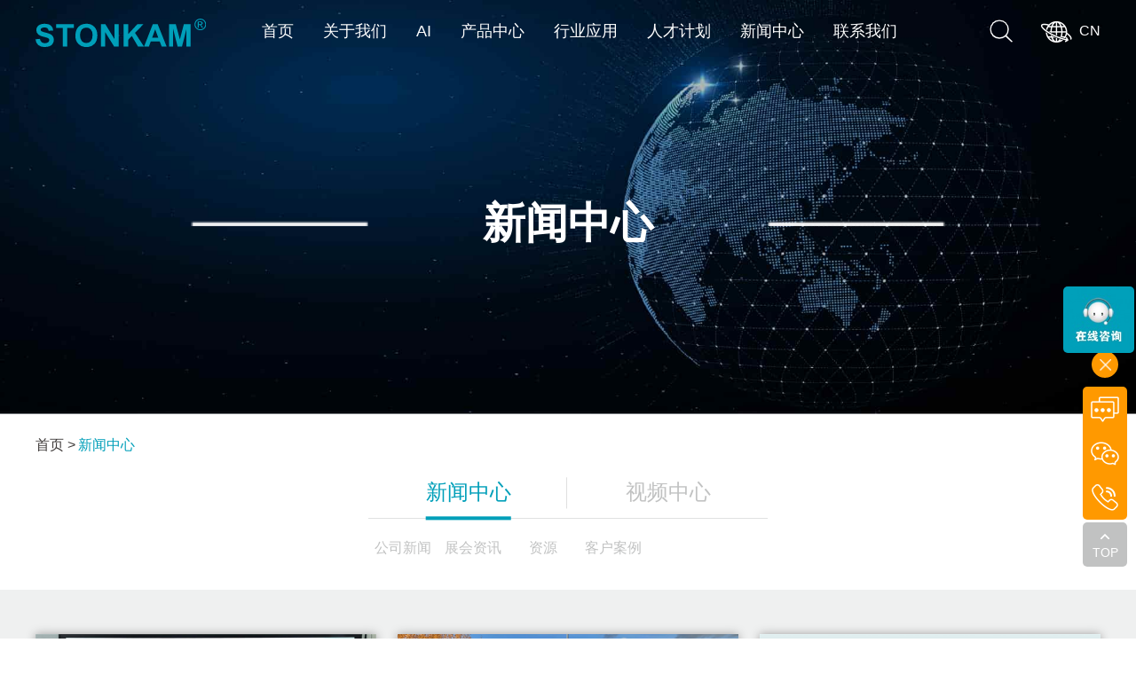

--- FILE ---
content_type: text/html
request_url: https://stonkam.cn/news/news.html
body_size: 11511
content:
<!DOCTYPE html>
<html lang="en">
    <head>
                        <meta http-equiv="Content-Type" content="text/html; charset=utf-8" />
        <meta name="baidu-site-verification" content="code-SMXtMiVuEZ" />
        <meta name="viewport" content="width=device-width,initial-scale=1,maximum-scale=1,user-scalable=no" />
        <meta http-equiv="X-UA-Compatible" content="IE=edge,chrome=1" />
        <title>行业领先的车载监控创新者_广州敏视数码科技有限公司</title>
        <meta name="keywords" content="广州敏视数码科技有限公司, 车载监控新闻, 高级驾驶辅助产品动态, 国家高新技术企业新闻, 企业动态">
        <meta name="description" content="访问广州敏视数码科技有限公司新闻中心，了解最新车载监控与高级驾驶辅助产品的动态。我们致力于提供行业领先的创新解决方案，是国家高新技术企业中的佼佼者。">
        <link rel="stylesheet" type="text/css" href="/css/reset.css" />
        <link rel="stylesheet" type="text/css" href="/css/swiper.min.css" />
        <link rel="stylesheet" type="text/css" href="/css/style.css" />
        <link rel="stylesheet" type="text/css" href="/css/phone.css" />
        <link rel="stylesheet" type="text/css" href="/css/animate.css" />
        <link rel="shortcut icon" href="/favicon.ico"/>
        <script src="/js/jquery-1.7.1.min.js" type="text/javascript" charset="utf-8"></script>
        <script src="/js/demo.js" type="text/javascript" charset="utf-8"></script>
        <script src="/js/index.js" type="text/javascript" charset="utf-8"></script>
        <script src="/js/swiper.min.js" type="text/javascript" charset="utf-8"></script>
        <script type="text/javascript" src="/js/wow.min.js"></script>
        <script type="text/javascript" src="/js/jquery.animateNumber.min.js"></script>
        <!-- <script type="text/javascript" src="/js/scrolla.jquery.min.js"></script>  -->
        <!-- 百度统计&百度商桥代码 开始-->
<script>
var _hmt = _hmt || [];
(function() {
  var hm = document.createElement("script");
  hm.src = "https://hm.baidu.com/hm.js?cfa2d988db5eca68f70190c8de96e71f";
  var s = document.getElementsByTagName("script")[0]; 
  s.parentNode.insertBefore(hm, s);
})();
</script>
<meta name="google-site-verification" content="UjJo6gu51dISVlOoiZlL5hr_AWMVCz5FIrFuOa8r1vo" />
  
        
         
    </head>

    <body>
        <div class="kf show">
            <div class="kf-shqi">
                <div class="m-icon"></div>
            </div>
            <div class="kf-zk">
                <span class="kf-ly">
                    <a href="javascript:;"></a>
                </span>
                <span id="BizQQWPA1" class="zxlya">
                    <a href="javascript:void(0)"></a>
                    <div class="erweima" style="display: none;">
                        <p><img src="/uploadfile/upload/2022041210285847.png"
                                style="width:150px;"></p>微信联系    
                        <i class="arrow3"></i>
                        <img src="/images/kefu_10.png" alt="微信联系    " class="kfimgr">
                    </div>
                </span>
                <span class="kf-phone">
                    <a href="javascript:;"></a>
                    <div class="kf-phone1" style="display: none;">
                        <i></i>
                        (86-20)6667 0988                        <img src="/images/kefu_10.png" alt="" class="kfimgr">

                    </div>
                </span>

                <span class="back_top"><a href="javascript:;">
                        TOP
                    </a></span>
                <!-- <div class="shou"></div> -->
            </div>
        </div>
		<!-- 
		<div class="tanchuang tanchuang2">
		   <div class="tyImg">
		      <img src="/images/duihao.png">
		
		  </div>
		  <h1 style="margin-bottom:40px;">谢谢咨询，我们会尽快回复 。</h1>
		
		  <a href="javascript:void(0)" onclick="self.location=document.referrer;" class="queren">OK</a>
		</div> -->

        <div class="phoneheader fn-clear">
            <div class="fl">
                <a href="/">
                    <img src="/uploadfile/upload/2022041418255427.svg" alt="/uploadfile/upload/广州敏视数码科技有限公司">
                </a>
            </div>
            <div class="fr">

                <span class="iconfont icon-sousuo1"></span>
                <span class="iconfont icon-daohangpinlei"></span>
            </div>
            <div class="searchbox">
                <form action="javascript:void(0)">
                    <button  id="buttons1"></button> <input type="text" placeholder="搜索产品型号或名称..."  name="search1"   onkeydown="entersearch1()" value=""> 
                    <img  src="/images/del.png" alt=""> 
                </form>
				
                <script type='text/javascript'>
                                                $("#buttons1").click(function(){    
                                                     var title=$("input[name=search1]").val();
                                                     if(title ==''){
                                                          alert('请输入型号或产品名称！');
                                                                    return false;
                                                     }else{
                                                   window.location.href='/search.php?title='+encodeURI(title);
                                                     }
                                                 });
                                                 function entersearch1(){  
                                                            var event = window.event || arguments.callee.caller.arguments[0];  
                                                            var title=$("input[name=search1]").val();
                                                            if (event.keyCode == 13)  
                                                            {  
                                                            window.location.href='/search.php?title='+encodeURI(title);
                                                            }else{
                                                                
                                                                $.ajax({
                                                                        url: '/search_ajax.php',
                                                                        async: false,
                                                                        data: {title: title},
                                                                        dataType: 'json',
                                                                        type: 'POST',
                                                                        success: function (json) {
                                                                           $("#yrksd1").html(json)
                                                                        }
                                                                    });
                                                            }   
                                                        }     

                        </script>
                <div class="hot">
                    <span>快速链接</span>
                    <ul id="yrksd1">
                                                                                 <li><a href='https://cn.stonkam.com/products/360-Vision-Systems.html#tab'>360°全景环视系统</a></li>
                                                                                <li><a href='https://cn.stonkam.com/products/Blind-Spot-Detection-Cameras.html#pro'>1080P智能高清实时行人&amp;车辆监测预警摄像头</a></li>
                                                                                <li><a href='https://cn.stonkam.com/products/Driver-Status-Detection-System-DMS31.html'>DMS驾驶员异常行为监测系统</a></li>
                                                                                <li><a href='https://cn.stonkam.com/solution/forklifts.html#tab'>叉车安全和管理解决方案</a></li>
                                                            </ul>
                </div>
            </div>

        </div>
         

        <div class="mobile-container">
            <div class="mobile_nav">
                <div class="lang"> <a href="/" class="active">CN</a> 
                    <a href="https://www.stonkam.com">EN</a> 
                    <a href="https://jp.stonkam.com">JP</a> 
                    <a href="https://ru.stonkam.com">RU</a>
					<a href="https://es.stonkam.com">ES</a>
                    <a href="https://de.stonkam.com">DE</a>
                    

                </div>
                <ul class="fn-clear">
					 <li><a href="/">首页</a></li>
                                         <li><a href="/aboutus/index.html">关于我们</a>
					<i></i>
					<div class="sub">
					    <ul>
					                <li> <a href="/aboutus/index.html#a1">公司介绍</a></li>
					                <li> <a href="/aboutus/index.html#a2">核心优势</a></li>
							<li> <a href="/aboutus/index.html#a3">品牌文化</a></li>
							<li> <a href="/aboutus/index.html#a4">发展历程</a></li>
                            <li> <a href="/aboutus/index.html#a5">荣誉资质</a></li>
					    </ul>
					</div>
					</li>
                    <li><a href="/AI/ai.html">AI</a></li>
                    <li><a href="/products/AI.html">产品中心</a>
                        <i></i>
                        <div class="sub">
                            <div class="wrap">
                                
                                
                                                                    <dl>
                                        <dt> 
                                            <a href="/products/AI.html#tab">
                                            <img src="/uploadfile/upload/2022040118450780.svg" alt="AI智能系统"> AI智能系统                                            </a>
                                        </dt>
                                       
                                    </dl>
                                                                      <dl>
                                        <dt> 
                                            <a href="/products/DVRs.html#tab">
                                            <img src="/uploadfile/upload/2022040118452326.svg" alt="智能网联"> 智能网联                                            </a>
                                        </dt>
                                       
                                    </dl>
                                                                      <dl>
                                        <dt> 
                                            <a href="/products/360-Vision-Systems.html#tab">
                                            <img src="/uploadfile/upload/2022040118460740.svg" alt="360全景系统"> 360全景系统                                            </a>
                                        </dt>
                                       
                                    </dl>
                                                                      <dl>
                                        <dt> 
                                            <a href="/products/Parking-Sensor-Kits.html#tab">
                                            <img src="/uploadfile/upload/2022040118461787.svg" alt="智能感知"> 智能感知                                            </a>
                                        </dt>
                                       
                                    </dl>
                                                                      <dl>
                                        <dt> 
                                            <a href="/products/Monitors.html#tab">
                                            <img src="/uploadfile/upload/2022040118462923.svg" alt="高清显示器"> 高清显示器                                            </a>
                                        </dt>
                                       
                                    </dl>
                                                                      <dl>
                                        <dt> 
                                            <a href="/products/HD-camera.html#tab">
                                            <img src="/uploadfile/upload/2022040118463960.svg" alt="AHD摄像头"> AHD摄像头                                            </a>
                                        </dt>
                                       
                                    </dl>
                                                                      <dl>
                                        <dt> 
                                            <a href="/products/IP-camera.html#tab">
                                            <img src="/uploadfile/upload/2022040118465089.svg" alt="数字摄像头"> 数字摄像头                                            </a>
                                        </dt>
                                       
                                    </dl>
                                                                      <dl>
                                        <dt> 
                                            <a href="/products/HD-Vision-Systems.html#tab">
                                            <img src="/uploadfile/upload/2022040118465978.svg" alt="CMS"> CMS                                            </a>
                                        </dt>
                                       
                                    </dl>
                                                                      <dl>
                                        <dt> 
                                            <a href="/products/Wireless.html#tab">
                                            <img src="/uploadfile/upload/2022040118475376.svg" alt="智能数字无线"> 智能数字无线                                            </a>
                                        </dt>
                                       
                                    </dl>
                                                                      <dl>
                                        <dt> 
                                            <a href="/products/Certified-Products.html#tab">
                                            <img src="/uploadfile/upload/2025040114131535.png" alt="认证产品"> 认证产品                                            </a>
                                        </dt>
                                       
                                    </dl>
                                                                      <dl>
                                        <dt> 
                                            <a href="/products/Thermal-Cameras-System.html#tab">
                                            <img src="/uploadfile/upload/2022040118482742.svg" alt="红外热像仪"> 红外热像仪                                            </a>
                                        </dt>
                                       
                                    </dl>
                                                                      <dl>
                                        <dt> 
                                            <a href="/products/OEM-Solutions.html#tab">
                                            <img src="/uploadfile/upload/2022040118484463.svg" alt="前装解决方案"> 前装解决方案                                            </a>
                                        </dt>
                                       
                                    </dl>
                                                                  
                            </div>
                        </div>
                    </li>
                    <li><a href="/solution/PublicTransportation.html">行业应用</a>
					<i></i>
					<div class="sub">
					    <div class="wrap">
					        <dl>
					            <dt>
					                <a href="/solution/PublicTransportation.html">
					                    <i>
					                        <img src="/images/m35.png" alt="">
					                    </i>
					                    行业应用
					                </a>
					            </dt>
					          
					        </dl>
					        <dl>
					            <dt>
					                <a href="/solution/case.html">
					                    <i>
					                        <img src="/images/m36.png" alt="">
					                    </i>
					                    成功案例
					                </a>
					            </dt>
					
					        </dl>
					    </div>
					</div>
					                        
					</li>
                    <li><a href="/rczp/index.html">人才计划</a></li>
                    <li><a href="/news/news.html">新闻中心</a>
					<i></i>
					<div class="sub">
					    <div class="wrap">
					        <dl>
					            <dt>
					                <a href="/news/news.html">
					                    <i>
					                        <img src="/images/m37.png" alt="">
					                    </i>
					                    新闻中心
					                </a>
					            </dt>
					            
					
					        </dl>
					        <dl>
					            <dt>
					                <a href="/news/Productvideos.html">
					                    <i>
					                        <img src="/images/m38.png" alt="">
					                    </i>
					                    视频中心
					                </a>
					            </dt>
					           
					
					        </dl>
					    </div>
					</div>
					                        
											
					</li>
                    <li><a href="/contactus/index.html">联系我们                        </a>
                        <i></i>
                        <div class="sub">
                            <ul>
                                <li><a href="/contactus/index.html">联系我们</a></li>
                                <li><a href="/support/FAQ.html">服务支持</a></li>
                            </ul>
                        </div>
                    </li>
                </ul>
                </ul>
            </div>
        </div>


        <div class="header ">
            <div class="wrap fn-clear">
                <div class="fl"> <a href="/">
                        <h1> <img src="/uploadfile/upload/2022041418255427.svg" alt=""> </h1>
                    </a> </div>
                <div class="fr">
                    <ul class="fn-clear">
						 <li><a href="/">首页</a></li>
                        <li><a href="/aboutus/index.html">关于我们</a>
                            <div class="subs">
                                <div class="wrap" style="padding:0 8.5%">
                                    <dl style="width:215px;margin:0 105px 12px 0">
                                        <dt>
                                            <a href="/aboutus/index.html#a1">
                                                <i>
                                                    <img src="/images/m30.png" alt="">
                                                </i>
                                                公司介绍
                                            </a>
                                        </dt>
                                    </dl>
                                    <dl style="width:215px;margin:0 105px 12px 0">
                                        <dt>
                                            <a href="/aboutus/index.html#a2">
                                                <i>
                                                    <img src="/images/m31.png" alt="">
                                                </i>
                                                核心优势
                                            </a>
                                        </dt>
                                       
                                    </dl>
                                    <dl style="width:215px;margin:0 0px 12px 0">
                                        <dt>
                                            <a href="/aboutus/index.html#a3">
                                                <i>
                                                    <img src="/images/m32.png" alt="">
                                                </i>
                                                品牌文化
                                            </a>
                                        </dt>
                                        
                                    </dl>
                                    <dl style="width:215px;margin:0 105px 12px 0">
                                        <dt>
                                            <a href="/aboutus/index.html#a4">
                                                <i>
                                                    <img src="/images/m33.png" alt="">
                                                </i>
                                                发展历程
                                            </a>
                                        </dt>

                                    </dl>
                                    <dl  style="width:215px;margin:0 105px 12px 0">
                                        <dt>
                                            <a href="/aboutus/index.html#a5">
                                                <i>
                                                    <img src="/images/m34.png" alt="">
                                                </i>
                                                荣誉资质
                                            </a>
                                        </dt>

                                    </dl>
                                </div>
                            </div>
                        </li>
                        <li><a href="/AI/ai.html">AI</a></li>
                        <li><a href="/products/AI.html">产品中心</a>
                            <div class="subs">
                                <div class="wrap">
                                                                        <dl>
                                        <dt>
                                            <a href="/products/AI.html#tab"><i><img src="/uploadfile/upload/2022040118450780.svg" alt="AI智能系统"></i>AI智能系统</a>
                                        </dt>
                                                                                <dd><a href="/products/Driver-Status-Detection-System.html#tab">DMS驾驶员监测系统</a></dd>
                                                                                <dd><a href="/products/Blind-Spot-Detection-Cameras.html#tab">智能BSD盲区预警</a></dd>
                                                                                <dd><a href="/products/AI-Visual-Perception.html#tab">智能视觉感知系统</a></dd>
                                                                            </dl>
                                                                      <dl>
                                        <dt>
                                            <a href="/products/DVRs.html#tab"><i><img src="/uploadfile/upload/2022040118452326.svg" alt="智能网联"></i>智能网联</a>
                                        </dt>
                                                                                <dd><a href="/products/AI-Dashcam.html#tab">AI Dashcam</a></dd>
                                                                                <dd><a href="/products/mdvr.html#tab">AI MDVR</a></dd>
                                                                                <dd><a href="//index.html#tab">平台</a></dd>
                                                                            </dl>
                                                                      <dl>
                                        <dt>
                                            <a href="/products/360-Vision-Systems.html#tab"><i><img src="/uploadfile/upload/2022040118460740.svg" alt="360全景系统"></i>360全景系统</a>
                                        </dt>
                                                                                <dd><a href="/products/360-Vision-System.html#tab">智能360全景系统</a></dd>
                                                                            </dl>
                                                                      <dl>
                                        <dt>
                                            <a href="/products/Parking-Sensor-Kits.html#tab"><i><img src="/uploadfile/upload/2022040118461787.svg" alt="智能感知"></i>智能感知</a>
                                        </dt>
                                                                                <dd><a href="/products/radar-camera-system.html#tab">雷视一体机</a></dd>
                                                                                <dd><a href="/products/LiDAR.html#tab">激光雷达</a></dd>
                                                                                <dd><a href="/products/Millimeter-Wave-Radar.html#tab">毫米波雷达</a></dd>
                                                                                <dd><a href="/products/Ultrasonic-Radar.html#tab">超声波雷达</a></dd>
                                                                            </dl>
                                                                      <dl>
                                        <dt>
                                            <a href="/products/Monitors.html#tab"><i><img src="/uploadfile/upload/2022040118462923.svg" alt="高清显示器"></i>高清显示器</a>
                                        </dt>
                                                                                <dd><a href="/products/AI-Monitors.html#tab">智能显示器</a></dd>
                                                                                <dd><a href="/products/Streaming-Rearview-Mirror.html#tab">高清三分割显示器</a></dd>
                                                                                <dd><a href="/products/Quad-View-Monitors.html#tab">高清四分割显示器</a></dd>
                                                                                <dd><a href="/products/HD-Recording-Monitors.html#tab">高清录像显示器</a></dd>
                                                                                <dd><a href="/products/HD-Monitors.html#tab">高清普通显示器</a></dd>
                                                                            </dl>
                                                                      <dl>
                                        <dt>
                                            <a href="/products/HD-camera.html#tab"><i><img src="/uploadfile/upload/2022040118463960.svg" alt="AHD摄像头"></i>AHD摄像头</a>
                                        </dt>
                                                                                <dd><a href="/products/Rear-View-Cameras.html#tab">后视摄像头</a></dd>
                                                                                <dd><a href="/products/Frontview-Cameras.html#tab">前视摄像头</a></dd>
                                                                                <dd><a href="/products/Sideview-Cameras.html#tab">侧视摄像头</a></dd>
                                                                                <dd><a href="/products/Dome-Cameras.html#tab">半球形摄像头</a></dd>
                                                                                <dd><a href="/products/Acessory.html#tab">配件</a></dd>
                                                                                <dd><a href="/products/Modules.html#tab">单板</a></dd>
                                                                            </dl>
                                                                      <dl>
                                        <dt>
                                            <a href="/products/IP-camera.html#tab"><i><img src="/uploadfile/upload/2022040118465089.svg" alt="数字摄像头"></i>数字摄像头</a>
                                        </dt>
                                                                                <dd><a href="/products/Automotive-Ethernet-Cameras.html#tab">车载以太网摄像头</a></dd>
                                                                                <dd><a href="/products/IP-Camera.html#tab">IPC摄像头</a></dd>
                                                                                <dd><a href="/products/LVDS-Cameras.html#tab">LVDS摄像头</a></dd>
                                                                            </dl>
                                                                      <dl>
                                        <dt>
                                            <a href="/products/HD-Vision-Systems.html#tab"><i><img src="/uploadfile/upload/2022040118465978.svg" alt="CMS"></i>CMS</a>
                                        </dt>
                                                                                <dd><a href="/products/12.3-inches-Vision-Systems.html#tab">12.3寸电子后视镜系统</a></dd>
                                                                            </dl>
                                                                      <dl>
                                        <dt>
                                            <a href="/products/Wireless.html#tab"><i><img src="/uploadfile/upload/2022040118475376.svg" alt="智能数字无线"></i>智能数字无线</a>
                                        </dt>
                                                                                <dd><a href="/products/HD-Wireless.html#tab">高清数字无线系统</a></dd>
                                                                                <dd><a href="/products/Wi-Fi-System.html#tab">WIFI系统</a></dd>
                                                                            </dl>
                                                                      <dl>
                                        <dt>
                                            <a href="/products/Certified-Products.html#tab"><i><img src="/uploadfile/upload/2025040114131535.png" alt="认证产品"></i>认证产品</a>
                                        </dt>
                                                                                <dd><a href="/products/Certified-Products-R151.html#tab">UN ECE R151</a></dd>
                                                                                <dd><a href="/products/Certified-Products-R158.html#tab">UN ECE R158</a></dd>
                                                                                <dd><a href="/products/Certified-Products-R159.html#tab">UN ECE R159</a></dd>
                                                                                <dd><a href="/products/Certified-Products-R46.html#tab">UN ECE R46</a></dd>
                                                                                <dd><a href="/products/Certified-Products-DDAW.html#tab">DDAW</a></dd>
                                                                                <dd><a href="/products/Certified-Products-ISO-26262.html#tab">ISO 26262</a></dd>
                                                                                <dd><a href="/products/Certified-Products-ISA.html#tab">ISA</a></dd>
                                                                            </dl>
                                                                      <dl>
                                        <dt>
                                            <a href="/products/Thermal-Cameras-System.html#tab"><i><img src="/uploadfile/upload/2022040118482742.svg" alt="红外热像仪"></i>红外热像仪</a>
                                        </dt>
                                                                                <dd><a href="/products/Thermal-Cameras.html#tab">红外热像仪</a></dd>
                                                                            </dl>
                                                                      <dl>
                                        <dt>
                                            <a href="/products/OEM-Solutions.html#tab"><i><img src="/uploadfile/upload/2022040118484463.svg" alt="前装解决方案"></i>前装解决方案</a>
                                        </dt>
                                                                                <dd><a href="/products/Camera-Monitor-Systems.html#tab">车载视觉系统</a></dd>
                                                                                <dd><a href="/products/Vehicle-Camera.html#tab">车载摄像头</a></dd>
                                                                            </dl>
                                                                  
                                </div>
                            </div>

                        </li>
                        <li><a href="/solution/PublicTransportation.html">行业应用</a>
                            <div class="subs">
                                <div class="wrap" style="display:flex;justify-content: center;">
                                    <dl>
                                        <dt>
                                            <a href="/solution/PublicTransportation.html">
                                                <i>
                                                    <img src="/images/m35.png" alt="">
                                                </i>
                                                行业应用
                                            </a>
                                        </dt>
                                                                                <dd><a href="/solution/PublicTransportation.html#tab">公共交通</a></dd>
                                                                                <dd><a href="/solution/Trucks.html#tab">卡车</a></dd>
                                                                                <dd><a href="/solution/construction-machinery.html#tab">工程机械</a></dd>
                                                                                <dd><a href="/solution/AgriculturalIndustry.html#tab">农业机械</a></dd>
                                                                                <dd><a href="/solution/SpecialisedVehicles.html#tab">特种车辆</a></dd>
                                                                                <dd><a href="/solution/forklifts.html#tab">叉车</a></dd>
                                                                            </dl>
                                    <dl>
                                        <dt>
                                            <a href="/solution/case.html">
                                                <i>
                                                    <img src="/images/m36.png" alt="">
                                                </i>
                                                成功案例
                                            </a>
                                        </dt>

                                    </dl>
                                </div>
                            </div>
                        
						</li>
                        <li><a href="/rczp/index.html">人才计划</a></li>
                        <li><a href="/news/news.html">新闻中心</a>
                            <div class="subs">
                                <div class="wrap" style="display:flex;justify-content: center;">
                                    <dl>
                                        <dt>
                                            <a href="/news/news.html#tabs">
                                                <i>
                                                    <img src="/images/m37.png" alt="">
                                                </i>
                                                新闻中心
                                            </a>
                                        </dt>
                                        
                                                                                     <dd><a href="/news/companynews.html#tabs">公司新闻</a></dd>
                                                                                     <dd><a href="/news/Exhibitionnews.html#tabs">展会资讯</a></dd>
                                                                                     <dd><a href="/news/resources.html#tabs">资源</a></dd>
                                                                                     <dd><a href="/news/case-studies.html#tabs">客户案例</a></dd>
                                                                                              
                                                     
                                        

                                    </dl>
                                    <dl>
                                        <dt>
                                            <a href="/news/Productvideos.html">
                                                <i>
                                                    <img src="/images/m38.png" alt="">
                                                </i>
                                                视频中心
                                            </a>
                                        </dt>
                                        <dd><a href="/news/Productvideos.html#tabs">产品视频</a></dd>
                                        <dd><a href="/news/Companyvideo.html#tabs">企业视频</a></dd>

                                    </dl>
                                </div>
                            </div>
                        
						</li>
                        <li><a href="/contactus/index.html">联系我们</a>
                            <div class="subs">
                                <div class="wrap" style="display:flex;justify-content: center;">
                                    <dl>
                                        <dt>
                                            <a href="/contactus/index.html">
                                                <i>
                                                    <img src="/images/m39.png" alt="">
                                                </i>
                                                联系我们
                                            </a>
                                        </dt>


                                    </dl>
                                    <dl>
                                        <dt>
                                            <a href="/support/FAQ.html">
                                                <i>
                                                    <img src="/images/m40.png" alt="">
                                                </i>
                                                服务支持
                                            </a>
                                        </dt>
                                        <dd><a href="/support/FAQ.html">常见问题</a></dd>
                                        <dd><a href="/support/OEM-ODM.html">OEM&ODM</a></dd>

                                    </dl>
                                </div>
                            </div>

                        </li>
                    </ul>
                    <div class="header-right">
                        <div class="search"> 
                            <img src="/images/search.png" alt="" class="one">
                            <img src="/images/search1.png" alt="" class="two">
                            <div class="searchbox">
                                <form action="javascript:void(0)">
                                    <button  id="buttons"></button> 
                                    <input type="text" placeholder="搜索产品型号或名称..."  name="search"    onkeydown="entersearch()" value=""> 
                                    <img  src="/images/del.png" alt=""> </form>
                                <div class="hot">
                                    <span>快速链接</span>
                                    <ul id="yrksd2">
                                                                                <li><a href='https://cn.stonkam.com/products/360-Vision-Systems.html#tab'>360°全景环视系统</a></li>
                                                                                <li><a href='https://cn.stonkam.com/products/Blind-Spot-Detection-Cameras.html#pro'>1080P智能高清实时行人&amp;车辆监测预警摄像头</a></li>
                                                                                <li><a href='https://cn.stonkam.com/products/Driver-Status-Detection-System-DMS31.html'>DMS驾驶员异常行为监测系统</a></li>
                                                                                <li><a href='https://cn.stonkam.com/solution/forklifts.html#tab'>叉车安全和管理解决方案</a></li>
                                                                            </ul>
                                </div>
                            </div>
                        </div>
                        <script type='text/javascript'>
                                                $("#buttons").click(function(){    
                                                     var title=$("input[name=search]").val();
                                                     if(title ==''){
                                                          alert('请输入型号或产品名称！');
                                                                    return false;
                                                     }else{
                                                   window.location.href='/search.php?title='+encodeURI(title);
                                                     }
                                                 });
                                                 function entersearch(){  
                                                            var event = window.event || arguments.callee.caller.arguments[0];  
                                                              var title=$("input[name=search]").val();
                                                            if (event.keyCode == 13)  
                                                            {  
                                                            window.location.href='/search.php?title='+encodeURI(title);
                                                            }else{
                                                                
                                                                $.ajax({
                                                                        url: '/search_ajax.php',
                                                                        async: false,
                                                                        data: {title: title},
                                                                        dataType: 'json',
                                                                        type: 'POST',
                                                                        success: function (json) {
                                                                           $("#yrksd2").html(json)
                                                                        }
                                                                    });
                                                            }  
                                                        }
                                                        
                                                         

                        </script>
                        <div class="lang"> 
                            <img src="/images/lang.png" alt="" class="one"> 
                            <img src="/images/lang1.png"  alt="" class="two">
                            <span>CN</span>
                            <div class="languages">
                                <ul>
                                    <li><a href="/">CN</a></li>
                                    <li><a href="https://www.stonkam.com">EN</a></li>
                                    <li><a href="https://jp.stonkam.com">JP</a></li>
                                    <li><a href="https://ru.stonkam.com">RU</a></li>
				                    <li><a href="https://de.stonkam.com">DE</a></li>
                                    <li><a href="https://es.stonkam.com">ES</a></li>
                                </ul>
                            </div>
                        </div>
                    </div>
                </div>
            </div>
        </div>






  

		
		
		<div class="banner"> 
		<img src="/uploadfile/upload/2022031613403085.jpg" title="新闻中心" class="pc">
		<img src="/uploadfile/upload/2022011411585292.png" title="新闻中心" class="wap">
			<div class="txt">
                            <p class="font2">新闻中心</p>
			</div>
		</div>
			<a href="/" id="tabs" class="target"></a>
		<div class="newslist">
			<div class="submenus">
				<div class="wrap"> <a href="/">首页 ></a> <a href="javascript:void(0)">新闻中心</a> </div>
			</div>
			
			<div class="tabtitle">
				<ul>
                                    					<li class="active">
                                            <a href="/news/news.html#tabs">新闻中心</a>
                                                <i class="line"></i>
                                                <i class="line2"></i>
                                                <ul class="sub">
                                                                                                             <li><a href="/news/companynews.html#tabs" class="">公司新闻</a></li>
                                                                                                             <li><a href="/news/Exhibitionnews.html#tabs" class="">展会资讯</a></li>
                                                                                                             <li><a href="/news/resources.html#tabs" class="">资源</a></li>
                                                                                                             <li><a href="/news/case-studies.html#tabs" class="">客户案例</a></li>
                                                                                                     </ul>
					</li>
                                          					<li class="">
                                            <a href="/videos/index.html#tabs">视频中心</a>
                                                <i class="line"></i>
                                                <i class="line2"></i>
                                                <ul class="sub">
                                                                                                             <li><a href="/news/Productvideos.html#tabs" class="">产品视频</a></li>
                                                                                                             <li><a href="/news/Companyvideo.html#tabs" class="">企业视频</a></li>
                                                                                                     </ul>
					</li>
                                          					
				</ul>
			</div>
			
			<div class="indexnews">
				<div class="wrap">
					<ul class="fn-clear">
						 <li> <a href='/news/STONKAM-ISOSAE21434.html'>
                                <i><img src='/uploadfile/upload/2025123019301118.jpg' alt='敏视通过ISO/SAE 21434道路车辆-网络安全工程认证！'>
                                </i>
                                <div class='txt'> <span class='time'>2025.12.30</span>
                                    <p class='font'>敏视通过ISO/SAE 21434道路车辆-网络安全工程认证！</p>
                                    <p class='font2'>标志着敏视已建立覆盖产品全生命周期的网络安全风险管理体系，将持续为客户提供符合国际标准的车载监控与智能感知产品及解决方案。</p> <span
                                    class='more'>阅读更多<i class='iconfont icon-youjiantou2'></i></span>
                                </div>
                            </a></li><li> <a href='/news/360-bus-camera-system.html'>
                                <i><img src='/uploadfile/upload/2025122918063518.jpg' alt='敏视 6 路公交车全景监控系统助力意大利铰接巴士车队安全与管理升级'>
                                </i>
                                <div class='txt'> <span class='time'>2025.12.29</span>
                                    <p class='font'>敏视 6 路公交车全景监控系统助力意大利铰接巴士车队安全与管理升级</p>
                                    <p class='font2'>意大利某大型公交项目为约 200 辆车辆部署了敏视 6 路 公交车全景监控系统。系统通过全景影像覆盖、录像留存与统一平台管理，提升车队整体运营安全性与管理效率。</p> <span
                                    class='more'>阅读更多<i class='iconfont icon-youjiantou2'></i></span>
                                </div>
                            </a></li><li> <a href='/news/STONKAM-OEM-SOLUTION.html'>
                                <i><img src='/uploadfile/upload/2025122517580297.jpg' alt='车载视觉系统前装化加速，敏视如何助力整车厂及新势力主机厂构建前装优势？'>
                                </i>
                                <div class='txt'> <span class='time'>2025.12.25</span>
                                    <p class='font'>车载视觉系统前装化加速，敏视如何助力整车厂及新势力主机厂构建前装优势？</p>
                                    <p class='font2'>敏视具备全栈自研能力、丰富量产经验及严格质量品控，依托中泰生产基地，可快速响应深度定制需求，缩短开发周期，提供可靠的前装解决方案。</p> <span
                                    class='more'>阅读更多<i class='iconfont icon-youjiantou2'></i></span>
                                </div>
                            </a></li><li> <a href='/news/forklift-camera-system.html'>
                                <i><img src='/uploadfile/upload/2025121211342731.jpg' alt='敏视AI叉车防撞方案助力英国合作伙伴强化安全方案竞争力'>
                                </i>
                                <div class='txt'> <span class='time'>2025.12.12</span>
                                    <p class='font'>敏视AI叉车防撞方案助力英国合作伙伴强化安全方案竞争力</p>
                                    <p class='font2'>敏视叉车智能AI防碰撞系统成功集成至英国客户的叉车安全方案，通过AI行人检测、盲区监控与视频录像能力，有效降低人车碰撞风险，提升其面向仓储与物流叉车车队的整体方…</p> <span
                                    class='more'>阅读更多<i class='iconfont icon-youjiantou2'></i></span>
                                </div>
                            </a></li><li> <a href='/news/mirrorcam.html'>
                                <i><img src='/uploadfile/upload/2025120914561281.jpg' alt='传统后视镜正在被替代？CMS 电子后视镜的优势与趋势'>
                                </i>
                                <div class='txt'> <span class='time'>2025.12.09</span>
                                    <p class='font'>传统后视镜正在被替代？CMS 电子后视镜的优势与趋势</p>
                                    <p class='font2'>敏视AI CMS电子后视镜系统以车外摄像头与车内显示屏代传统后视镜，提供更广视野与全天候清晰成像，并支持AI智能驾驶辅助与国内外法规认证，适用于公交车、卡车、大…</p> <span
                                    class='more'>阅读更多<i class='iconfont icon-youjiantou2'></i></span>
                                </div>
                            </a></li><li> <a href='/news/truck-fleet-camera-systems.html'>
                                <i><img src='/uploadfile/upload/2025120518004416.jpg' alt='敏视智能货车驾驶辅助监控系统赋能北美货运车队智能化升级'>
                                </i>
                                <div class='txt'> <span class='time'>2025.12.05</span>
                                    <p class='font'>敏视智能货车驾驶辅助监控系统赋能北美货运车队智能化升级</p>
                                    <p class='font2'>敏视为北美货运车队管理方案商提供专业的货车视频监控系统，集成 MDVR车载硬盘录像机、AI 前视驾驶辅助、驾驶员状态监测以及高清侧视摄像头，实现车辆安全监控、驾…</p> <span
                                    class='more'>阅读更多<i class='iconfont icon-youjiantou2'></i></span>
                                </div>
                            </a></li><li> <a href='/news/heavy-duty-reverse-camera.html'>
                                <i><img src='/uploadfile/upload/2025112816430885.jpg' alt='敏视360°全景系统&amp;毫米波雷达方案助力秘鲁矿车盲区安全高效作业'>
                                </i>
                                <div class='txt'> <span class='time'>2025.11.28</span>
                                    <p class='font'>敏视360°全景系统&amp;毫米波雷达方案助力秘鲁矿车盲区安全高效作业</p>
                                    <p class='font2'>敏视360°全景系统&amp;车载毫米波雷达融合方案应用于秘鲁矿车，解决矿车盲区、粉尘低能见度及复杂工况影响难题。系统实现360°矿车盲区监控、车辆防碰撞预警，…</p> <span
                                    class='more'>阅读更多<i class='iconfont icon-youjiantou2'></i></span>
                                </div>
                            </a></li><li> <a href='/news/forklift-fleet-management-system.html'>
                                <i><img src='/uploadfile/upload/2025112617141916.jpg' alt='6000+叉车监管系统落地案例：敏视日本客户实践'>
                                </i>
                                <div class='txt'> <span class='time'>2025.11.26</span>
                                    <p class='font'>6000+叉车监管系统落地案例：敏视日本客户实践</p>
                                    <p class='font2'>敏视为日本某大型财团旗下平台管理公司部署6000+叉车管理系统，覆盖叉车盲区监控、驾驶行为管理和数据上报，显著提升叉车安全监管与运营效率，帮助客户实现车队数智化…</p> <span
                                    class='more'>阅读更多<i class='iconfont icon-youjiantou2'></i></span>
                                </div>
                            </a></li><li> <a href='/news/heavy-equipment-wireless-camera-system.html'>
                                <i><img src='/uploadfile/upload/2025112115442680.jpg' alt='敏视AI无线视频监控系统提升工程机械远程作业安全效率'>
                                </i>
                                <div class='txt'> <span class='time'>2025.11.21</span>
                                    <p class='font'>敏视AI无线视频监控系统提升工程机械远程作业安全效率</p>
                                    <p class='font2'>敏视为国内某大型矿山工程项目提供AI无线遥控方案，通过实时监控与智能预警提升远程操作可视性与安全性，助力工程机械实现高效、安全作业。</p> <span
                                    class='more'>阅读更多<i class='iconfont icon-youjiantou2'></i></span>
                                </div>
                            </a></li>      
					</ul>
					<div class="page">
						<form> <a href="javascript:void(0)"  class='active'>1</a></li>
<a href="news_2.html">2</a>
<a href="news_3.html">3</a>
<a href="news_4.html">4</a>
<a href="news_5.html">5</a>
<a href="news_6.html">6</a>
<a href="news_7.html">7</a>
<a href="news_8.html">8</a>
<a href='news_2.html'  class='ro'><img src='/images/prev3.png' alt=''><img src='/images/prev4.png' alt=''></a>
<a href='news_38.html'  class='ro'><img src='/images/prev1.png' alt=''><img src='/images/prev2.png' alt=''></a></form>					</div>
					<div class="relate">
						<ul class="fn-clear">
                                                    							<li>
                                                            <a href="/aboutus/index.html#a2">
									<i>
										<img src="/uploadfile/upload/2022022611481479.png" title="核心优势">
									</i>
									
									<p>核心优势</p>
								</a>
							</li>
														<li>
                                                            <a href="/solution/PublicTransportation.html">
									<i>
										<img src="/uploadfile/upload/2022062311464490.jpg" title="行业应用">
									</i>
									
									<p>行业应用</p>
								</a>
							</li>
														<li>
                                                            <a href="/solution/1644368153116.html">
									<i>
										<img src="/uploadfile/upload/2022022611490962.png" title="成功案例">
									</i>
									
									<p>成功案例</p>
								</a>
							</li>
														<li>
                                                            <a href="/rczp/index.html">
									<i>
										<img src="/uploadfile/upload/2022092013590658.png" title="人才招聘">
									</i>
									
									<p>人才招聘</p>
								</a>
							</li>
													</ul>
					</div>			
				
				</div>
			</div>
		</div>
		<div class="footer">
			<div class="wrap fn-clear">
				<div class="fl">
					<dl>
						<dt>关于敏视</dt>
                                                                                                <dd><a href="/aboutus/index.html#a1">公司概况</a></dd>
						                                                <dd><a href="/aboutus/index.html#a2">核心优势</a></dd>
						                                                <dd><a href="/aboutus/index.html#a3">品牌文化</a></dd>
						                                                <dd><a href="/aboutus/index.html#a4">发展历程</a></dd>
						                                                <dd><a href="/aboutus/index.html#a5">荣誉资质</a></dd>
											</dl>
					<dl>

						<dt>产品中心</dt>
                                                                                                <dd><a href="/products/AI.html#tab">AI智能系统</a></dd>
						                                                <dd><a href="/products/DVRs.html#tab">智能网联</a></dd>
						                                                <dd><a href="/products/360-Vision-Systems.html#tab">360全景系统</a></dd>
						                                                <dd><a href="/products/Parking-Sensor-Kits.html#tab">智能感知</a></dd>
						                                                <dd><a href="/products/Monitors.html#tab">高清显示器</a></dd>
						                                                <dd><a href="/products/HD-camera.html#tab">AHD摄像头</a></dd>
						                                                <dd><a href="/products/IP-camera.html#tab">数字摄像头</a></dd>
						                                                <dd><a href="/products/HD-Vision-Systems.html#tab">CMS</a></dd>
						                                                <dd><a href="/products/Wireless.html#tab">智能数字无线</a></dd>
						                                                <dd><a href="/products/Certified-Products.html#tab">认证产品</a></dd>
						                                                <dd><a href="/products/Thermal-Cameras-System.html#tab">红外热像仪</a></dd>
						                                                <dd><a href="/products/OEM-Solutions.html#tab">前装解决方案</a></dd>
											</dl>
					<dl>

						<dt>行业应用 </dt>
						<dd><a href="/solution/PublicTransportation.html">解决方案</a></dd>
						<dd><a href="/solution/case.html">成功案例</a></dd>

					</dl>
					<div>
						<dl>

							<dt>敏视探索 </dt>
							                                                         <dd><a href="/news/news.html">新闻中心</a></dd>
                                                                                                                <dd><a href="/videos/index.html">视频中心</a></dd>
                                                        
						</dl>
						<dl>

							<dt>帮助与支持</dt>
								<dd><a href="/contactus/index.html">联系我们</a></dd>
							         <dd><a href="/support/FAQ.html">服务支持</a></dd>
						
						</dl>
					</div>


				</div>
				<div class="fr">
					<p class="font1">广州敏视数码科技有限公司</p>
					<p>地址: 中国广东省广州市天河区瑞华路1号6栋101(邮编：510660) </p>
					<p>电话: (86-20)6667 0988</p>
					<p>传真: (86-20)6667 0977 </p>
					<p>邮箱: sales@stonkam.com </p>
					<p>QQ: </p>
					<div class="code">
						<span>敏视公众号</span>
                                                <img src="/uploadfile/upload/2022040213443838.png" title="敏视公众号" width="70">
					</div>

				</div>
			</div>

			<div class="copy">
				<div class="wrap">
					<div class="logo">
                                            <img src="/uploadfile/upload/2022041509451547.svg" title="敏视公众号">
						<div class="icos">
                                                    <a href="https://twitter.com/stonkam1"  target="_blank" ><i class="iconfont icon-ttww"></i></a>
						    <a href="https://www.facebook.com/STONKAMofficial/"  target="_blank" ><i class="iconfont icon-facebook1"></i></a>
						    <a href="https://www.youtube.com/channel/UCTyywzBtbuxeRF1v-wNpSug"  target="_blank" ><i class="iconfont icon-youtube"></i></a>
						    <a href="https://www.instagram.com/stonkam/"  target="_blank" ><i class="iconfont icon-instagram1"></i></a>
						    <a href="https://www.linkedin.com/company/stonkam/?viewAsMember=true"  target="_blank" ><i class="iconfont icon-23"></i></a>
						</div>
					</div>
                        <p>Copyright ©2002-2022 STONKAM CO.,LTD. 广州敏视数码科技有限公司 ALL Rights Reserved. 广东省通信管理局  <a href="https://beian.miit.gov.cn/" target="_blank" style="color:#fff;">粤ICP备05043268号</a>					<!-- <a href="https://www.kwjwl.com/" target="_blank" style="color:#fff;margin-left: 20px;">技术支持：科威鲸网络</a> -->
					</p>
				</div>
			</div>
		</div>
		
		<div class="top wap" id="top">
			<img src="/images/top.svg" alt="">
		</div>
	
<!-- 	<div class="footerside wap">
		<ul>
			<li><a href="list.php?pid=7">在线留言</a></li>
			<li><a href="javascript:;" class="code">联系电话</a></li>
		</ul>
	</div> -->
	<div class="wap_foot_side wap">
		
		<ul class="fn-clear">
			<li class="active">
				<a href="javascript:;">
					<i><img src="/images/f8.png" alt=""></i>
					<p>在线留言</p>
				</a>
			</li>
			<li>
				<a href="/aboutus/index.html">
	            <i><img src="/images/f6.png" alt=""></i>
					<p>关于我们</p>
				</a>
			</li>
			<li>
				<a href="/products/AI.html">
					<i><img src="/images/f7.png" alt=""></i>
					<p>产品中心</p>
				</a>
			</li>
			<li>
				<a href="/news/news.html#tabs">
					<i><img src="/images/f9.png" alt=""></i>
					<p>新闻中心</p>
				</a>
			</li>
		</ul>
	</div>
	<div class="layer2s">
		<div class="telpop">
			 <h2>提示</h2>
			 <p>确定拨打电话(86-20)6667 0988 吗</p>
			 <div class="btn">
				 <a href="javascript:;" class="cancel">取消</a>
				 <a href="tel:(86-20)6667 0988">确定</a>
			 </div>
		</div>
	</div>
	<div class="footersides">
		 <div class="contents">
			  <div class="item">
				  在线留言
				  <img src="/images/delete.png" alt="" class="del1">
				   <img src="/images/delete2.png" alt="" class="del2">
			  </div>
			  <div class="tabs">
				  <form action="javascript:void(0)"  id="myforms9">
					   <div class="list">
						   <div class="info">
						   					   <span>*</span>
						   					   <input type="text" placeholder="产品型号" name="address"  class="input" >
						   </div>
						   <div class="info">
						   					   <span>*</span>
						   					   <input type="text" placeholder="姓名" name="realname"  class="input" >
						   </div>
						   <div class="info">
						   					   <span>*</span>
						   					   <input type="text" placeholder="公司名称" name="gongsi"  class="input" >
						   </div>


						    <div class="info">
						   					   <span>*</span>
						   					   <input type="text" placeholder="公司网站" name="verify_code"  class="input" >
						   </div>


						   
						   <div class="info">
						   					   <span>*</span>
						   					   <input type="text" placeholder="省份" name="qq"  class="input" >
						   </div>
						   <div class="info">
						   					   <span>*</span>
						   					   <input type="email" placeholder="电子邮箱"  name="email"  class="input" >
						   </div>
						   <div class="info">
						   					   <span>*</span>
						   					   <input type="text" placeholder="电话\微信"  name="tel"  class="input" >
	                                                                                   <input type="hidden" name="urls" value="stonkam.cn/temp/make_htmltype.php?pid=6&ty=37&htmlname=news&action=make&page=1"  >
						   </div>
						   <div class="info">
						   					   <span style="vertical-align: top;">*</span>
                                                                                           <textarea  name="message" id="message" class="input" placeholder="请具体描述您的需求，如产品、项目、彩页等等 "></textarea>
						   </div>
						   
					   </div>
					   
					   <button id="butns9">提交</button>
					   
					   <div class="fn-clear"></div>
				   </form>
			  </div>
		 
		 </div>
		   <script>
			   $(".kf-ly,.wap_foot_side li:nth-of-type(1)").click(function(){
				    $(".footersides .contents").toggleClass('active');
				
				   $(".kf .zxlya .erweima,.kf-phone1").addClass("active")
			   })
			   $(".footersides .contents .item img.del1").click(function(){
			   				    $(".footersides .contents").removeClass('active');
			   				   
			   })
			   $(".footersides .contents .item img.del2").click(function(){
			   				    $(".footersides .contents").removeClass('active');
			   				   
			   })
                           
                           
		     $('#butns9').click(function () {
                                var empty = [];
                                $(this).parents('form').find('.input').each(function (e, i) {
                                    if ($(this).val() == '') {
                                        $(this).css({'border': '1px solid red'});
                                        empty.push(e);$(this).focus();
                                        return false;
                                    } else if ($(this).attr('type') === 'tel' && !(/^1[345789]\d{9}$/.test($(this).val()))) {
                                        $(this).val('');
                                        empty.push(e);$(this).focus();
                                        $(this).attr('placeholder', '手机号码不正确！').addClass('cur');
                                        return false;
                                    }else if ($(this).attr('type') === 'email' && !(/^\w+([-+.]\w+)*@\w+([-.]\w+)*\.\w+([-.]\w+)*$/.test($(this).val()))) {
                                        $(this).val('');
                                        empty.push(e);$(this).focus();
                                        $(this).attr('placeholder', '邮箱不正确！').addClass('cur');
                                        return false;
                                    } else {
                                        $(this).css({'border': '1px solid rgba(118, 118, 118,1)'});
                                    }
                                });
                                if (empty.length > 0) {
                                    return false;
                                }
                                var jsonstr = $('#myforms9').serializeArray();
                                $.post('/ajax.php',{jsonstr:jsonstr},function(e){
                                    e = JSON.parse(e);
                                    if (e.state == 1) {
										$(".footersides .contents").removeClass("active");
                                       window.location.href='/success.php?s=1';
                                    }else{
                                        alert(e.msg);return false;
                                    }
                                });

                            });
		 
		 </script>
		 
	<script>
		 $(".footerside li:last-child").click(function(){
			 
			 $(".layer2s").show()
		 })
		 $(".layer2s a.cancel").click(function(){
		 			 
		 			 $(".layer2s").hide()
		 })
		 
		   $(".kf-ly").click(function () {
		                 let $btn = $(".zopim");
						 console.log(1)
		                 if ($btn.length) {
		                     $btn.click();
		                 }
		             }) 
	</script>
	
	            
	</body>
</html>

--- FILE ---
content_type: text/css
request_url: https://stonkam.cn/css/reset.css
body_size: 2921
content:
@charset "utf-8";

/*
@名称: base
@功能: 重设浏览器默认样式
*/
a{
	
}
video{
	object-fit:cover;
}
.bilibili-player .bilibili-player-area .bilibili-player-video-wrap .bilibili-player-video video{
	    object-fit: fill;
}
/* 防止用户自定义背景颜色对网页的影响，添加让用户可以自定义字体 */
html {
	color: #000;
	background: #fff;
	-webkit-text-size-adjust: 100%;
	-ms-text-size-adjust: 100%;
	font-family:MicrosoftYaHei;
	font-weight: normal;
	height: 100%;
	width: 100%;
	font-size: 100px;
	margin: 0;
	padding: 0;
}
img{
	vertical-align: middle;
}
/* 内外边距通常让各个浏览器样式的表现位置不同 */
body,
div,
dl,
dd,
ul,
ol,
li,
h1,
h2,
h3,
h4,
h5,
h6,
pre,
code,
form,
fieldset,
legend,
input,
textarea,
p,
blockquote,
th,
td,
hr,
button,
article,
aside,
details,
figcaption,
figure,
footer,
header,
hgroup,
menu,
nav,
section {
	margin: 0;
	padding: 0;
	color: #333;
	font-family: 'Microsoft YaHei', '微软雅黑', Arial, Lucida Grande, Tahoma, sans-serif;
	/* font-family: MicrosoftYaHei; */
	box-sizing: border-box;
	font-weight: normal;
}

html,body{
	overflow-x:hidden;
}
/* 重设 HTML5 标签, IE 需要在 js 中 createElement(TAG) */
article,
aside,
details,
figcaption,
figure,
footer,
header,
hgroup,
menu,
nav,
section {
	display: block;
}

/* HTML5 媒体文件跟 img 保持一致 */
audio,
canvas,
video {
	display: inline-block;
	*display: inline;
	*zoom: 1;
}
img{
	vertical-align: middle;
}
/* 要注意表单元素并不继承父级 font 的问题 */
body,
button,
input,
select,
textarea {
	font: 12px/1.5 Microsoft YaHei;
	outline: none;
}

body {
	overflow-x: hidden;
}

input,
select,
textarea {
	font-size: 100%;
	font-family: 'Microsoft YaHei', '微软雅黑', Arial, Lucida Grande, Tahoma, sans-serif;
	font-size: 13px;
}

/* 去掉各Table cell 的边距并让其边重合 */
table {
	border-collapse: collapse;
	border-spacing: 0;
}

/* IE bug fixed: th 不继承 text-align*/
th {
	text-align: inherit;
}

/* 去除默认边框 */
fieldset,
img {
	border: 0;

}

/* ie6 7 8(q) bug 显示为行内表现 */
iframe {
	display: block;
}

/* 去掉 firefox 下此元素的边框 */
abbr,
acronym {
	border: 0;
	font-variant: normal;
}

/* 一致的 del 样式 */
del {
	text-decoration: line-through;
}

address,
caption,
cite,
code,
dfn,
em,
th,
var {
	font-style: normal;
	font-weight: 300;
}

/* 去掉列表前的标识, li 会继承 */
ol,
ul {
	list-style: none !important;
}

/* 对齐是排版最重要的因素, 别让什么都居中 */
caption,
th {
	text-align: left;
}

/* 来自yahoo, 让标题都自定义, 适应多个系统应用 */

q:before,
q:after {
	content: '';
}

/* 统一上标和下标 */
sub,
sup {
	font-size: 75%;
	line-height: 0;
	position: relative;
	vertical-align: baseline;
}

sup {
	top: -0.5em;
}

sub {
	bottom: -0.25em;
}


a {
	color: #333;
}

/* 让链接在 hover 状态下显示下划线 */
/* a:hover { */
	/*	color: #c00;*/
/* } */

/* 默认不显示下划线，保持页面简洁 */
ins,
a {
	text-decoration: none;
	cursor         : pointer;
}

/* 清理浮动 */
.fn-clear:after {
	visibility: hidden;
	display: block;
	font-size: 0;
	content: " ";
	clear: both;
	height: 0;
}

.fn-clear {
	zoom: 1;
	/* for IE6 IE7 */
}

/* 隐藏, 通常用来与 JS 配合 */
body .fn-hide {
	display: none;
}

body .fn-show {
	display: block;
}

/* 设置内联, 减少浮动带来的bug */
.fl,
.fr {
	display: inline;
}

.fl {
	float: left;
}

.fr {
	float: right;
}

input,
button {
	border: none;
	outline: none;
	outline-style: none;
}

select {
	appearance: none;
	-moz-appearance: none;
	-webkit-appearance: none;
}
button{
	cursor: pointer;
}

@font-face
{
	 
font-family: "DINMITTELSCHRIFTSTD";
src: url('../fonts/DINMITTELSCHRIFTSTD.woff');
	
}
@font-face
{
	 
font-family: SourceHanSansSC-Regular;
src: url('../fonts/SourceHanSansCN-Regular_0.otf');
	
}
@font-face
{
	 
font-family: SourceHanSansSC-Light;
src: url('../fonts/SourceHanSansCN-Light.otf');
	
}
@font-face
{
	 
font-family: SourceHanSansSC-Bold;
src: url('../fonts/SOURCEHANSANSCN-HEAVY_0.OTF');
	
}

@font-face {
  font-family: "iconfont"; /* Project id 1698211 */
  src: url('iconfont.woff2?t=1637891438755') format('woff2'),
       url('iconfont.woff?t=1637891438755') format('woff'),
       url('iconfont.ttf?t=1637891438755') format('truetype');
}

.iconfont {
  font-family: "iconfont" !important;
  font-size: 16px;
  font-style: normal;
  -webkit-font-smoothing: antialiased;
  -moz-osx-font-smoothing: grayscale;
}

.icon-youjiantou2:before {
  content: "\e618";
}

.icon-daohangpinlei:before {
  content: "\e61f";
}

.icon-sousuo1:before {
  content: "\e651";
}

.icon-google:before {
  content: "\e645";
}

.icon-2:before {
  content: "\e64c";
}

.icon-googleplus:before {
  content: "\e87a";
}

.icon-google1:before {
  content: "\e719";
}

.icon-23:before {
  content: "\e617";
}

.icon-facebook2:before {
  content: "\e6e5";
}

.icon-youtube:before {
  content: "\e711";
}

.icon-facebook1:before {
  content: "\e801";
}

.icon-youjiantou1:before {
  content: "\e610";
}

.icon-shoucang3:before {
  content: "\e603";
}

.icon-icon_jiantougengduo2x:before {
  content: "\e63e";
}

.icon-fanhuishouye:before {
  content: "\e690";
}

.icon-you-tube:before {
  content: "\e639";
}

.icon-facebook-circle-fill:before {
  content: "\e745";
}

.icon-ttww:before {
  content: "\e6c7";
}

.icon-youxiang:before {
  content: "\e750";
}

.icon-guhuakuandai:before {
  content: "\e64d";
}

.icon-tieba1:before {
  content: "\e605";
}

.icon-douyin:before {
  content: "\e642";
}

.icon-ccvisa:before {
  content: "\e678";
}

.icon-Paypal:before {
  content: "\ea24";
}

.icon-youjiantou:before {
  content: "\e770";
}

.icon-icon-test6:before {
  content: "\e649";
}

.icon-gouwuche1:before {
  content: "\e640";
}

.icon-ziyuan:before {
  content: "\e60f";
}

.icon-gouwuche:before {
  content: "\e632";
}

.icon-weizhi3:before {
  content: "\e76f";
}

.icon-weizhi2:before {
  content: "\e604";
}

.icon-ego-fav:before {
  content: "\e60e";
}

.icon-shoucang2:before {
  content: "\e6ab";
}

.icon-sign_wechat:before {
  content: "\e638";
}

.icon-instagram1:before {
  content: "\e60d";
}

.icon-icon_addressbook:before {
  content: "\eb8f";
}

.icon-icon_camera:before {
  content: "\eb91";
}

.icon-icon_group:before {
  content: "\eb95";
}

.icon-icon-test:before {
  content: "\e63d";
}

.icon-icon-test1:before {
  content: "\e63f";
}

.icon-icon-test2:before {
  content: "\e652";
}

.icon-icon-test3:before {
  content: "\e655";
}

.icon-icon-test4:before {
  content: "\e656";
}

.icon-icon-test5:before {
  content: "\e65e";
}

.icon-alipay:before {
  content: "\e667";
}

.icon-taobao:before {
  content: "\e668";
}

.icon-birdxiaoniao:before {
  content: "\e736";
}

.icon-youjian:before {
  content: "\e61b";
}

.icon-weibo:before {
  content: "\e7e4";
}

.icon-shouye:before {
  content: "\e62e";
}

.icon-qq:before {
  content: "\e609";
}

.icon-in1157920easyiconnet:before {
  content: "\e616";
}

.icon-facebookfacebook52:before {
  content: "\e601";
}

.icon-caidan:before {
  content: "\e608";
}

.icon-weizhi:before {
  content: "\e628";
}

.icon-qq1:before {
  content: "\e60a";
}

.icon-jiantou:before {
  content: "\e6a5";
}

.icon-liuyan:before {
  content: "\e602";
}

.icon-fanhui2:before {
  content: "\e615";
}

.icon-weibo1:before {
  content: "\e658";
}

.icon-bi:before {
  content: "\e60b";
}

.icon-xiala:before {
  content: "\e662";
}

.icon-weibo2:before {
  content: "\e73c";
}

.icon-shoucang:before {
  content: "\e696";
}

.icon-dianhua:before {
  content: "\e627";
}

.icon-weixin:before {
  content: "\e7b4";
}

.icon-time_icon:before {
  content: "\e663";
}

.icon-fenxiang:before {
  content: "\e634";
}

.icon-youjian1:before {
  content: "\e600";
}

.icon-facebook:before {
  content: "\e66e";
}

.icon-tianjia:before {
  content: "\e6c4";
}

.icon-sousuo:before {
  content: "\e635";
}

.icon-xiala-:before {
  content: "\e629";
}

.icon-shoucang1:before {
  content: "\e641";
}

.icon-shouye1:before {
  content: "\e63b";
}

.icon-info:before {
  content: "\e61e";
}

.icon-weizhi1:before {
  content: "\e63c";
}

.icon-instagram:before {
  content: "\e815";
}

.icon-xitong-weizhipeizhi:before {
  content: "\e666";
}

.icon-dianhua1:before {
  content: "\e613";
}

.icon-fanhui:before {
  content: "\e614";
}

.icon-IMliaotian-duihua:before {
  content: "\e728";
}

.icon-weixin2:before {
  content: "\e60c";
}

.icon-sign_qq:before {
  content: "\e637";
}

.icon-inc:before {
  content: "\e636";
}


img{
    image-rendering: -moz-crisp-edges; image-rendering: -o-crisp-edges; image-rendering: -webkit-optimize-contrast; image-rendering: crisp-edges; -ms-interpolation-mode: nearest-neighbor;
}


--- FILE ---
content_type: text/css
request_url: https://stonkam.cn/css/style.css
body_size: 12239
content:
.footer .fl{
	width:80%;
}

.footer .fr{
	width:20%;
}
	.layer2{
		    position:fixed;
		    top:0;
		    left:0;
		    width:100%;
		    height:100%;
		    background:rgba(0,0,0,1);
		    z-index:9999;
		    display:none;
		}
		#dialog_large_image{
		   width: 100%;
		   
		    height:100%;
		 
		    left:50%;
		    position:fixed;
		    margin-left:-50%;
		    display:flex;
		    align-items: center;
		    justify-content: center;
		}
		
		.aibox .swiper-button-prev{
			background: url(/images/next.png) no-repeat center center;
				width: 17px;
				height: 24px;
				transform: rotate(0deg);
				left: 0;
				margin:0;
				top:33%;
		}
		.aibox .swiper-button-next{
			background: url(/images/next.png) no-repeat center center;
				width: 17px;
				height: 24px;
				transform: rotate(180deg);
				right: 0;
			margin:0;
			top:33%;
			
		}
		#dialog_large_image .photo{
		    max-width:100%;
			display: block;
			margin:0 auto;
			max-height: 100%;
			width: 100%;
		    overflow: scroll;
		}
		#dialog_large_image .photo::-webkit-scrollbar{
			display: none;
		}
		#dialog_large_image .photo img{
			max-width: 100%;
			/* 	max-height: 100vh; */
			    width: auto !important;
					    margin: 0 auto;
					    display: block;
						height:auto !important;
						max-height:100vh !important;
		}
		.layer2  .close,.layer4 .close{
		    position:fixed;
		       right: 10px;
		       top: 10px;
		    
		       cursor: pointer;
		}
		.layer2 a.next{
		    position:fixed;
		    top:50%;
		    right:25%;
		    margin-top:-22px;
		    width:40px;
		    height:40px;
		    background:url(/images/return.png) no-repeat center center/100%;
			transform: rotate(180deg);
		}
		.layer2 a.prev{
		    position:fixed;
		    top:50%;
		    left:25%;
		    margin-top:-22px;
		    width:40px;
		    height:40px;
		    background:url(/images/return.png) no-repeat center center/100%;
		}
.wrap {
	width: 1200px;
	margin: 0 auto;
}

.header {
	position: fixed;
	top: 0;
	left: 0;
	width: 100%;
	height: 70px;
	z-index: 5000;
	background: transparent;
	transition: ease .5s;

}

.header.on,
.header.on1 {
	background: #fff;
	border: none;
	box-shadow: 0 0 13px rgb(0 0 0 / 10%);
}

.header.on .fr li a,
.header.on1 .fr li a {
	color: #333
}

.header img.two {
	display: none;
}

.header.on img.two,
.header.on1 img.two {
	display: inline-block;
}

.header.on .lang span,
.header.on1 .lang span {
	color: #333
}

.header.on img.one,
.header.on1 img.one {
	display: none;
}

.header .fr {
	display: flex;
	justify-content: space-between;
	width: 80%;
	position: relative;
}

.header .subs {
	position: fixed;
	top: 70px;
	left: 0;
	width: 100%;
	background: #ebebeb;
	padding: 28px 0;
	 display: none; 
	z-index: 99;
}

.header .subs dl {
	width: 18%;
	display: inline-block;
	vertical-align: top;
	margin: 0 9% 12px 0;
}

.header .subs dl:nth-of-type(4n) {
	margin-right: 0;
}

.header .subs dt{
line-height: 20px;
padding-bottom:2px;
margin-bottom:5px;
height:35px;
	border-bottom: 1px solid  #009FB9;
}
.header .fr .subs dt a {
	font-size: 18px;
	/* font-family: SourceHanSansSC-Light; */
	font-weight: 300;
	color: rgba(0, 159, 185, 1);
	margin:0;
	
}
.header .subs dt i{
	display: inline-block;
	width:32px;
}
.header .subs dt i img{
	max-width:26px;
}
.header .subs dl img {
	vertical-align: middle;
	
}

.header .fr li {
	line-height: 70px;
	height: 70px;
	box-sizing: border-box;
	display: inline-block;
	position: relative;
}
.header .fr li .submenu{
	position: absolute;
	top:70px;
	box-shadow:0 0 2px #ccc;
	background:#fff;
	z-index: 999;
	width:120px;
	
	display: none;
	left: 50%;
	    margin-left: -60px;
}
.header .fr li:hover .submenu{
	display: block;
}
.header .fr li .submenu li{
	line-height:35px;
	height:35px;
	display: block;
	text-align:center;
	border-bottom:1px dashed #eee;
}
.header .fr li .submenu li a{
	display: block;
	text-align:center;
	font-size: 14px;
	color:#333;
}
.header .fr li .submenu li:hover a{
	color:rgba(0, 159, 185, 1)
}
.header .fr li a {
	font-size: 18px;
	/* font-family: SourceHanSansSC-Light; */
	font-weight: 300;
	color: #FFFFFF;
	margin: 0 15px;
}

.header .fr>ul>li.active {
	border-bottom: 5px solid rgba(0, 159, 185, 1);
}

.header .fr li:hover .subs {
	display: block;
}

.header .subs dd,
.header .subs dd a {
	font-size: 16px;
	/* font-family: SourceHanSansSC-Light; */
	font-weight: 300;
	color: #727171;
	line-height: 30px;
	
	margin: 0;
}
.header .subs dd{
	margin-bottom:8px;
}
.header .lang {
	position: relative;
	width:68px;
}

.header .fr .search .searchbox {
	position: absolute;
	top: 0px;
	right: 0;
	display: none;
	width: 100%;
	z-index: 99;
	
}

.header .fr .search .searchbox form {
	width: 100%;
	height: 70px;
		background: #fff; 
	line-height: 70px;
	display: flex;
	justify-content: space-between;
	align-items: center;
	padding-left: 30px;
}

.header .fr .search .searchbox button {
	height: 40px;
	line-height: 40px;
	width: 50px;
	background: url(/images/se.png) no-repeat center center/25px;
}

.header .fr .search .searchbox input {
	width: 90%;
	height: 40px;
	line-height: 40px;
	font-size: 16px;
	color: #c1c2c2;
	background:none;
}

.header .fr .search .searchbox img {
	width: 20px;
	padding-right: 10px;
	cursor: pointer;
}

.searchbox .hot {
	width: 700px;
	border-top: 1px solid #eee;
	background: #fff;
	z-index: 99;
	padding: 10px 40px 40px;
	display: none;
}

.searchbox .hot span {
	font-size: 12px;
	display: block;
	margin-bottom: 15px;
	/* font-family: SourceHanSansSC-Light; */
}

.searchbox .hot li,
.searchbox .hot li a {
	font-size: 16px;
	/* font-family: SourceHanSansSC-Light; */
	color: #333;
	line-height: 30px;
	height: 30px;
	display: block;
	margin: 0;
	overflow: hidden;
	text-overflow: ellipsis;
	white-space: nowrap;
}

.header .languages {
	position: absolute;
	top: 32px;
	right: 0;
	width: 60px;
	display: none;
	background: #fff;

}


.header h1 img{
	height:32px;
}
.header .languages li {
	line-height: 30px;
	height: 30px;
	border-bottom: 1px solid #e0e0e0;
	text-align: center;
	display: block;
}

.header .languages li a {
	display: block;
	text-align: center;
	color: #333;
	margin: 0;
}

.header .fl,
.header .header-right {
	height: 70px;
	display: flex;
	align-items: center;
	justify-content: center;
}

.header .lang span {
	font-size: 16px;
	
	font-weight: 300;
	color: #FFFFFF;
	margin-left: 5px;
	display: inline-block;
	vertical-align: middle;
}

.header .lang {
	margin-left: 30px;
}

.banner img {
	width: 100%;
}

.banner .swiper-slide p,.banner p.fonts {
	font-size: 48px;
	/* font-family: SourceHanSansSC-Bold; */
	font-weight: bold;
	color: #FFFFFF;
	position: absolute;
	top: 30%;
	left: 50%;
	width:80%;
	text-align: center;
	transform: translate(-50%, 0%);
}
.banner .swiper-slide> p.font{
	    font-size: 36px;
	    /* font-family: SourceHanSansSC-Light; */
	    font-weight: 300;
	    color: #FFFFFF;
	   
	  
	top: 40%;
	position: absolute;
	
	left: 50%;
	transform: translate(-50%, 0%);
}

@-webkit-keyframes here2 {
	0% {
		opacity: 0;
		transform: translate(-50%, -40px);
	}

	100% {
		opacity: 1;
		transform: translate(-50%, 0px);
	}
}

@-webkit-keyframes here3 {
	0% {
		opacity: 0;
		transform: translate(0%, -40px);
	}

	100% {
		opacity: 1;
		transform: translate(0%, 0px);
	}
}
@-webkit-keyframes here4 {
	0% {
		opacity: 0;
		
	}

	100% {
		opacity: 1;
		
	}
}
.banner .swiper-slide-active p,.banner p.fonts {
	animation-name: here2;
	animation-duration: 1s;
	animation-timing-function: linear;

}
.banner .swiper-slide-active p.font{
animation-name: here2;
	animation-duration: 1s;
	animation-timing-function: linear;

}
 .aboutbox2 .swiper-slide-active .layers h2,
.aboutbox2 .swiper-slide-active .layers p,
.aboutbox2 .swiper-slide-active .layers ul{
/* 	animation-name: here3;
	animation-duration: 2s;
	animation-delay:2s; */
	animation: here3 1s ease-in 1s 1 alternate both;
	-webkit-animation:  here3 1s ease-in 1s 1 alternate both;
} 
.aboutbox2 .swiper-slide-active .layers {
	
	animation: here4 .5s ease-in .5s 1 alternate both;
	-webkit-animation:  here4 .5s ease-in .5s 1 alternate both;
}
.banner .swiper-pagination {
	position: absolute;
	bottom: 40px;
}

.banner .swiper-pagination-bullet,
.indexproduct .swiper-pagination-bullet,
.indexhy .swiper-pagination-bullet,
.aboutbox2 .swiper-pagination-bullet {
	width: 15px;
	height: 15px;
	opacity: 0.3;
	background: #fff;
	margin: 0 10px !important
}
.indexproduct .swiper-button-prev,.indexproduct .swiper-button-next,.aboutbox2 .swiper-button-prev,.aboutbox2 .swiper-button-next{
	 
		width:48px;
		height:48px;
		border-radius: 50%;
	   
	   background:url(/images/next2.png) no-repeat center center/17px;
}
.indexproduct .swiper-button-prev:hover,
.indexproduct .swiper-button-next:hover,
.aboutbox2 .swiper-button-prev:hover,
.aboutbox2 .swiper-button-next:hover{

	background-color: rgba(0,159,185,.5);
}
.indexproduct .swiper-button-next,
.aboutbox2 .swiper-button-next{
	transform: rotate(180deg);
}
.aboutbox2 .swiper-pagination-bullet-active {
	opacity: 1;
}

.indexhy .swiper-slide video {
	display: none;
}

.indexhy .swiper-slide-active video {
	position: absolute;
	top: 0;
	left: 0;
	width: 100%;
	height: 100%;
	object-fit: fill;
	z-index: 99;
	display: block;
}

.banner .swiper-pagination-bullet-active,
.indexproduct .swiper-pagination-bullet-active,
.indexhy .swiper-pagination-bullet-active {
	opacity: 1;
	background: #fff;
}



.titles {
	padding: 70px 0;
	text-align: center;
}

.titles h2 {
	font-size: 36px;
	/* font-family: SourceHanSansSC-Light; */
	font-weight: 300;
	color:#333;
	text-align: center;
	margin-bottom: 10px;
}

.titles a {
	font-size: 16px;
	/* font-family: SourceHanSansSC-Light; */
	font-weight: 300;
	color: #3E3A39;
	
	
  display: inline-flex;
  align-items: center;
  height:30px;
  line-height: 30px;
}
.titles a i,.titles a img{
	margin-left: 0px;
	color:#0099b3;
	font-size: 20px;
	margin-top:2px;
}

.indexproduct .swiper-slide,
.indexhy .swiper-slide {
	width: 1200px;
	height: 675px;
	overflow: hidden;
	cursor: pointer;
}

.indexproduct .swiper-slide p,
.indexai .swiper-slide p {
	font-size: 24px;
	/* font-family: SourceHanSansSC-Light; */
	font-weight: 300;
	color: #FFFFFF;
	position: absolute;
	top: 70px;
	width: 100%;
	z-index: 999;
	text-align: center;
}

.indexproduct .swiper-slide-active p,
.indexai .swiper-slide-active p {
	animation-name: here3;
	animation-duration: 1s;
	animation-timing-function: linear;
}

.indexproduct .swiper-slide img.play {
	width: 120px;
	height: 121px;
	position: absolute;
	top: 50%;
	left: 50%;
	transform: translate(-50%, -50%);
}

.indexproduct .swiper-slide img,
.indexhy .swiper-slide img {
	width: 100%;
	height: 100%;
}

.indexproduct .swiper-pagination,
.indexai .swiper-pagination {
	position: absolute;
	bottom: 20px;
}

.indexai {
	background: url(/images/bg.png) no-repeat top center/100%;
}

.indexai .con {
	display: flex;
	justify-content: space-between;
}

.indexai .con>img,
.indexai .con>.text {
	width: 50%;

}

.indexai .con>.text {
	background: url(/images/bg2.png) no-repeat center bottom/cover;
	padding: 6% 0 0 100px;
	box-sizing: border-box;
	box-shadow: 5px 5px 10px #a1a0a0;
}

.indexai .con>.text .font {
	font-size: 36px;
	/* font-family: SourceHanSansSC-Bold; */
	font-weight: bold;
	color: #333333;

}

.indexai .con>.text .line {
	width: 2px;
	height: 110px;
	background: #d4d5d5;
	margin: 20px 0;
}

.indexai .con>.text .cons {
	width: 50%;
}

.indexai .con>.text p {
	font-size: 16px;
	/* font-family: SourceHanSansSC-Light; */
	font-weight: 300;
	color: #333333;
	line-height: 28px;
	margin-bottom: 25px;

}

.indexabout .con {
	background: #0099b3;
	padding: 100px 0 250px;
	position: relative;
}

.indexabout .swiper-container {
	padding-bottom: 30px;
}

.indexabout .swiper-pagination {
	bottom: 0;
}

.indexabout .swiper-pagination-bullet {
	width: 11px;
	height: 11px;
	opacity: 0.3;
	background: #fff;
	margin: 0 4px !important;
}

.indexabout .swiper-pagination-bullet-active {
	opacity: 1;
}

.indexabout .con .fl {
	width: 45%;
}

.indexabout .con .fl h2 {
	font-size: 36px;
	/* font-family: SourceHanSansSC-Bold; */
	background: url(/images/line.png) no-repeat bottom left;
	padding-bottom: 10px;
	margin-bottom: 60px;
	color: #FFFFFF;
}

.indexabout .con .fl p {
	font-size: 16px;
	
	font-weight: 300;
	color: #FFFFFF;
	line-height: 28px;
	margin-bottom: 30px;
}

.indexabout .con .fl .link {
	margin-top: 50px;
}

.indexabout .con .fl .link a {
	height: 40px;
	padding-right:6px;
	line-height: 40px;
	border: 1px solid #fff;
	display: inline-block;
	margin-right: 12px;
	font-size: 16px;
	/* font-family: SourceHanSansSC-Light; */
	font-weight: 300;
	color: #FFFFFF;
	padding-left: 15px;
	/* background: url(/images/more2.png) no-repeat right 10px center; */
	box-sizing: border-box;
	    display: inline-flex;
	    align-items: center;
}


.footersides{
	position: fixed;
	top:auto;
	bottom:40px;
	left:auto;
	right:70px;
	z-index: 999;
	width:240px;
	
}

.footersides .contents{
	background:rgba(255,255,255,1);
	box-shadow:0px 1px 5px 0px rgba(20,14,18,0.3);
	border-radius:5px;
	width:240px;
	display:none;
	z-index: 999;
}
.footersides .contents.active{
	display:block;
	
}
.footersides .contents .item{
	height:58px;
	line-height: 58px;
	background:rgba(255,153,0,1);
	font-size:18px;
	font-family:Arial;
	font-weight:bold;
	color:rgba(255,255,255,1);
	padding-left:27px;
	position: relative;
}

.footersides .contents .item img{
	position: absolute;
	right:27px;
	top:20px;
}
.footersides .contents .item img.del2{
	display:none;
}
.footersides .contents .item img.del1{
	display: block;
}
.footersides .contents .tabs{
	padding:20px 27px 20px 14px;
}

.footersides .contents .tabs span{
	color:rgba(255,153,0,1);
	width:10px;
	display:inline-block;
}

.footersides .contents .tabs input{
	width:184px;
	height:30px;
	line-height:30px;
	border:1px solid rgba(118, 118, 118,1);
	padding-left:10px;
	font-size: 13px;
	color:#333;
}

.footersides .contents .tabs .info{
	margin-bottom:5px;
}
.footersides .contents .tabs input::-webkit-input-placeholder,
.footersides .contents .tabs textarea::-webkit-textarea-placeholder{
	color:#999
}

.footersides .contents .tabs textarea{
	width:184px;
	height:78px;
	resize: none;
	padding-left:10px;
	font-size: 13px;
	color:#333;
	border:1px solid rgba(118, 118, 118,1);
}

.footersides .contents .tabs button{
	width:92px;
	height:36px;
	line-height:36px;
	text-align:center;
	color:#fff;
	font-size:15px;
	font-family:Arial;
	font-weight:bold;
	color:rgba(255,255,255,1);
	background:rgba(255,153,0,1);
	border-radius:6px 6px 6px 6px;
	border:none;
	float: right;
	margin-top:5px;
	letter-spacing:1.2px;
}
.footersides .contents .tabs .info:last-child span{
	vertical-align: top;
}

.footerside a.inqu{
	width:196px;
	height:54px;
	box-sizing: border-box;
	border-radius:27px 26px 26px 27px;
	line-height: 54px;
	font-size:18px;
	font-family:Arial;
	font-weight:bold;
	color:rgba(255,255,255,1);
	padding-left:70px;
	background:url(/images/ly.png) no-repeat left 20px center;
	background-color:rgba(255,153,0,1);
	display:block;
	margin:20px auto;
}



.indexabout .con .fl .link a i{
	font-size: 20px;
	margin-left: 10px;
}
.indexabout .con .fr {
	width: 48%;
	margin-top:129px;
}
.aboutbox2 .swiper-slide .layers li>span{
	margin-right:8px;
}
.indexabout .con .fr .video {
	position: relative;
	margin-bottom: 15px;
}

.indexabout .con .fr .video img {
	width: 100%;
}

.indexabout .con .fr .video img:last-of-type {
	width: 76px;
	height: 76px;
	position: absolute;
	top: 50%;
	left: 50%;
	transform: translate(-50%, -50%);
}

.indexabout .con .fr .swiper-container ul {
	display: flex;
	justify-content: space-between;
}

.indexabout .con .fr .swiper-container li {
	width: 49%;
}

.indexabout .con .fr .swiper-container li img {
	width: 100%;
	height:155px;
}

.indexabout .nums {
	background: #fff;
	height: 260px;
	/* background:url(/images/bg3.png) no-repeat center center/cover; */
	box-shadow: 0 0 10px #a1a0a0;
	position: absolute;
	bottom: -100px;
	width: 1200px;
	left: 50%;
	margin-left: -600px;
	margin-top: 80px;
	padding: 70px 0 0;
	box-sizing: border-box;
}

.indexabout .nums ul {
	display: flex;
	justify-content: space-between;
}

.indexabout .nums li {
	flex: 1;
	text-align: center;
}

.indexabout .nums li span,
.indexabout .nums li i {
	font-size: 42px;
	    /* font-family: SourceHanSansSC-Bold; */   
	font-weight: 800; 
	color: #0088A2;
	font-style: normal;
	padding:0 5px;
}

.indexabout .nums li p {
	font-size: 16px;
	/* font-family: SourceHanSansSC-Light; */
	font-weight: 300;
	color: #3E3A39;
	text-align: center;
	
	width:85%;
	margin:40px auto 0;
}

.indexnews {
	padding: 130px 0 100px;
}

.indexnews li {
	width: 32%;
	float: left;
	margin: 0 2% 40px 0;
	background: #fff;
	box-shadow: 0 0 10px #a1a0a0;
}

.indexnews li:nth-of-type(3n) {
	margin-right: 0;
}

.indexnews li .txt {
	padding: 25px 20px;
}

.indexnews li a {

	display: block;
}

.indexnews li a img {
	width: 100%;
	height: 100%;
	transition: all .3s;
}

.indexnews li a> i {
	transition: all .3s;
	overflow: hidden;
	display: block;
	height: 210px;
}
.indexnews li .more i{
	    margin-left: 0px;
	    color: #0099b3;
	    font-size: 20px;
		margin-top:.01rem;
	
}
.indexnews li:hover img {
	transform: scale(1.1);
}

.indexnews li .time {
	font-size: 16px;
	/* font-family: SourceHanSansSC-Light; */
	font-weight: 300;
	color: #333333;
	
	border-bottom: 1px solid #009FB9
}

.indexnews li .font {
	font-size: 22px;
	/* font-family: SourceHanSansSC-Regular; */
	font-weight: 400;
	color: #333333;
	line-height: 34px;
	margin: 20px 0 30px;
	height:68px;
	overflow: hidden;
	    word-break: break-word;
}

.indexnews li .font2 {
	font-size: 14px;
	/* font-family: SourceHanSansSC-Light; */
	font-weight: 300;
	color: #3E3A39;
	line-height: 20px;
	height: 40px;
	overflow: hidden;
}

.indexnews li .more {
	font-size: 16px;
	/* font-family: SourceHanSansSC-Light; */
	font-weight: 300;
	color: #3E3A39;
	/* background: url(/images/more.png) no-repeat right center; */
	height: 25px;
	line-height: 25px;
	padding-right: 20px;
	margin-top: 40px;

	display: inline-flex;
}

.footer {
	background: #272727;

}

.footer .wrap.fn-clear {
	padding: 60px 0 40px;
}

.footer dl,
.footer .fl>div {
	display: inline-block;
	vertical-align: top;
	margin-right: 30px;
}
.footer .fl>div{
	margin-right:0;
}
.footer dt {
	font-size: 20px;
	/* font-family: SourceHanSansSC-Regular; */
	font-weight: 400;
	color: #FFFFFF;
	margin-bottom: 10px;
}

.footer dd a,
.footer .fr p {
	color: rgba(193, 194, 194, 1);
	font-size: 16px;
	line-height: 36px;
}

.footer .fl>div dl {
	display: block;
	margin-bottom: 50px;
}

.footer .fr {
	width: 20%;
}

.footer .fr .font1 {
	font-size: 17px;
	/* font-family: SourceHanSansSC-Regular; */
	font-weight: 400;
	color: #FFFFFF;
	margin-bottom: 10px;
}

.footer .fr .code img {
	width: 71px;
}

.footer .fr .code span {
	font-size: 16px;
	/* font-family: SourceHanSansSC-Regular; */
	font-weight: 400;
	color: #FFFFFF;
	display: block;

	margin: 20px 0 15px;
}

.footer .copy {
	padding-bottom: 50px;
}

.footer .copy .logo {
	display: flex;
	justify-content: space-between;
	padding-bottom: 15px;
	margin-bottom: 20px;
	align-items: center;
	border-bottom: 1px solid rgba(193, 194, 194, 0.5)
}
.footer .copy .logo img{
	width:2rem;
}
.header .subs dd a:hover,.header .fr li a:hover{
	color:rgba(0, 159, 185, 1)
}
.footer .copy p {
	font-size: 12px;
	/* font-family: SourceHanSansSC-Light; */
	font-weight: 300;
	color: #FFFFFF;
}

.footer .icos a {
	margin-left: 35px;
}

.footer .icos i {
	font-size: 25px;
	color: #009fb9;
}

.banner .txt {
	position: absolute;
	top: 30%;
	left: 0%;
	width: 100%;
	text-align: center;

}

.banner .txt .font2 {
	font-size: 48px;
	/* font-family: SourceHanSansSC-Bold; */
	font-weight: bold;
	color: #FFFFFF;
	background: url(/images/line2.png) no-repeat center center/8.5rem;
	animation-name: here3;
	animation-duration: 1s;
	animation-timing-function: linear;
}

.banner .txt .font {
	font-size: 36px;
	/* font-family: SourceHanSansSC-Light; */
	font-weight: 300;
	color: #FFFFFF;
	margin-top: 50px;
	animation-name: here3;
	animation-duration: 2s;
	animation-timing-function: linear;
}

.submenus {
	line-height: 70px;
	height: 70px;

}

.submenus a,.submenus span {
	font-size: 16px;
	/* font-family: SourceHanSansSC-Light; */
	font-weight: 300;
	color: #3E3A39;
}

.submenus a:last-of-type {
	color: rgba(0, 159, 185, 1)
}

.aboutbox1 h2,
.aboutbox2 h2,
.aboutbox3 h2 {
	font-size: 36px;
	/* font-family: SourceHanSansSC-Light; */
	font-weight: 300;
	color: #231815;
	text-align: center;
	margin-bottom: 230px;
}

.aboutbox1 .swiper-father {
	/* background: #f0f0f0;
	height: 538px; */
	position: relative;
}

.aboutbox1 .swiper-container {
	width: 1200px;

	position: absolute;
	top: -150px;
	left: 50%;
	transform: translate(-50%, 0);

}

.aboutbox1 .swiper-slide img {
	width: 100%
}

.aboutbox1 .swiper-father  p {
	font-size: 16px;
	/* font-family: SourceHanSansSC-Light; */
	font-weight: 300;
	color: #3E3A39;
	line-height: 28px;
	width: 1056px;
	margin: 0px auto 0;
	
	/* position: absolute;
	bottom:20px;
	left:50%;
	margin-left: -528px; */
}
.aboutbox1 .swiper-father .wow{
	padding-top:430px;
}
.aboutbox1 .swiper-father .grey{
background: #f0f0f0;
padding-bottom:20px;
position: relative;
}
.aboutbox1 .swiper-button-prev,
.aboutbox4 .swiper-button-prev {
	background: url(/images/next.png) no-repeat center center;
	width: 17px;
	height: 24px;
	transform: rotate(0deg);
	left: 0%;
	top: 30%;
	outline: none;
}

.aboutbox1 .swiper-button-next,
.aboutbox4 .swiper-button-next {
	background: url(/images/next.png) no-repeat center center;
	width: 17px;
	height: 24px;
	transform: rotate(180deg);
	right: 16%;
	top: 30%;
	outline: none;
}
.aboutbox4 .swiper-button-next{
	right:0;
}
.aboutbox4 .swiper-button-prev,
.aboutbox4 .swiper-button-next {
	top: 48%;
	
}

.aboutbox2 h2,
.aboutbox3 h2 {
	margin: 80px 0;
}

.aboutbox2 .swiper-slide {
	width: 1200px;
	height: 676px;
	overflow: hidden;
	cursor: pointer;
}

.aboutbox2 .swiper-slide .layers {
	opacity: 0;
}



.aboutbox2 .swiper-slide>img {
	width: 100%;
	height: 100%;
}

.aboutbox2 .swiper-slide .layers {
	position: absolute;
	top: 0;
	left: 0;
	height: 100%;
	width: 100%;
	background: rgba(0, 0, 0, 0.5);
	z-index: 999;
	display: block;

}



.aboutbox2 .swiper-slide .layers h2 {
	font-size: 36px;
	/* font-family: SourceHanSansSC-Bold; */
	font-weight: bold;
	color: #FFFFFF;
	margin-bottom: 110px;
}

.aboutbox2 .swiper-slide .layers .fonts p,.aboutbox2 .swiper-slide .layers .fonts span {
	font-size: 24px;
	/* font-family: SourceHanSansSC-Light; */
	font-weight: 300;
	color: #FFFFFF;
	line-height: 36px;
	text-align: center;
	width: 80%;
	margin: 0 auto;
}

.aboutbox2 .swiper-slide .layers ul {
	width: 88%;
	margin: 80px auto 0;
	display: flex;
	    justify-content: center;
	    flex-wrap: wrap;
}

.aboutbox2 .swiper-slide .layers li {
	flex: 1; 
	text-align: center;
	margin:0 .1rem;
}
.aboutbox2 .swiper-slide .layers .lg li{
	flex:inherit
}
.aboutbox2 .swiper-slide .layers .lg li img{
	position: relative;width: auto;
	top:0;
	right:0;
	    height: 44px;


}
.aboutbox2 .swiper-slide .layers li>span,
.aboutbox2 .swiper-slide .layers li>i{
	font-size: 42px;
	/* font-family: SourceHanSansSC-Bold; */
	font-weight: 800;
	color: #FFFFFF;
	font-style: normal;
}
.aboutbox2 .swiper-slide .layers li>span{
	margin-right:8px;
}
.aboutbox2 .swiper-slide .layers li p {
	font-size: 16px;
	/* font-family: SourceHanSansSC-Light; */
	font-weight: 300;
	color: #FFFFFF;
	margin-top: 7px;
}

.aboutbox3 li {
	width: 49%;
	float: left;
	margin: 0 2% 20px 0;
	position: relative;
}

.aboutbox3 li:nth-of-type(2n) {
	margin-right: 0;
}

.aboutbox3 li .layers >span {
	font-size: 36px;
	/* font-family: SourceHanSansSC-Bold; */
	display: block;
	text-align: center;
	color: #FFFFFF;
	padding-top:140px;
	margin-bottom: 50px;
}
.aboutbox3 li:hover .layers{
	background:rgba(0, 159, 185, .8);
}
.aboutbox3 li  p span{
	margin:0 15px;
}
.aboutbox3 li:nth-of-type(1) .layers p span{
	margin:0 30px 0 0;
}
.aboutbox3 li .layers {
	position: absolute;
	top: 0;
	left: 0;
	height: 100%;
	width: 100%;
	display: block;
	background: rgba(0, 0, 0, 0.15);
}

.aboutbox3 .swiper-wrapper {
	display: block;
}

.aboutbox3 li .layers p {
	font-size: 24px;
	/* font-family: SourceHanSansSC-Light; */
	font-weight: 300;
	color: #FFFFFF;
	line-height: 36px;
	text-align: center;
	width:90%;
	margin:0 auto;
}
.aboutbox3 li:nth-of-type(1) .layers p{
	text-align: left;
	
}
.aboutbox3 li:nth-of-type(1) .layers span{
	margin-bottom:30px;
}
.aboutbox3 li img {
	width: 100%;
}

.aboutbox4 h2 {
	font-size: 36px;
	/* font-family: SourceHanSansSC-Light; */
	font-weight: 300;
	color: #231815;
	text-align: center;
	margin: 70px 0 90px;
}

.aboutbox4 .swiper-father {
	background: url(/images/bg11.png) no-repeat top center/cover;
	padding: 95px 0 85px;
	position: relative;
}

.aboutbox4 .swiper1 {
	width: 1200px;
	margin: 0 auto;
	padding-bottom:20px;
	max-width: 100%;
	
}
.aboutbox4 .swiper1 .swiper-slide{
	background: #fff;
	width:96% !important;
	margin:0 2%;
}
.aboutbox4 .swiper1 .swiper-slide>img {
	width: 58%;
	height:100%;
}

.aboutbox4 .swiper1 .swiper-slide .txt {
	width: 42%;
	float: right;
	padding: 40px 70px 0;
	box-sizing: border-box;
	height:100%;
	position: absolute;
	    right: 0;
	    top: 0;
box-shadow: 5px 5px 10px #a1a0a0;
}

.aboutbox4 .swiper1 .swiper-slide .txt span {
	font-size: 36px;
	/* font-family: SourceHanSansSC-Bold; */

	color: rgba(0, 159, 185, 1);
	display: block;
	margin-bottom: 20px;
}

.aboutbox4 .swiper1 .swiper-slide .txt span.line {
	display: none;
	width: 2px;
	height: 111px;
	background: #cdcdcd;
	margin: 30px 0;
}

.aboutbox4 .swiper1 .swiper-slide .txt p {
	font-size: 16px;
	/* font-family: SourceHanSansSC-Light; */
	font-weight: 300;
	color: #333;
}

.aboutbox4 .swiper2 {
	/* background: url(/images/bg15.png) no-repeat top 80px center; */
	width: 1200px;
	margin: 0 auto 0;
	padding: 100px 0 0;
	max-width: 100%;
}

.aboutbox4 .swiper2 .swiper-slide {
	width: 16% !important;
	background:url(/images/dotbg.png) no-repeat left top;
}

.aboutbox4 .swiper2 .swiper-slide span {
	font-size: 16px;
	/* font-family: SourceHanSansSC-Light; */
	font-weight: 300;
	color:#333;
	background: url(/images/dot1.png) no-repeat top 25px left 10px;
	padding-top: 100px;
	/* width: 46px; */
	width: 100%;
	display: inline-block;
	vertical-align: top;
	/* text-align: center; */
}

.aboutbox4 .swiper2 .swiper-slide-thumb-active span {
	background: url(/images/dot2.png) no-repeat top 20px left 4px, url(/images/car.png) no-repeat top 60px left 5px;

}

.aboutbox5 {
	padding: 70px 0 210px;
}

.aboutbox5 h2 {
	font-size: 36px;
	/* font-family: SourceHanSansSC-Light; */
	font-weight: 300;
	color:#333;
	text-align: center;
	margin-bottom: 50px;
}

.layers,.layer2s{
	position: fixed;
	top: 0;
	left: 0;
	width: 100%;
	height: 100%;
	background: rgba(0, 0, 0, 0.9);
	z-index: 9999;
	display: none;
}

.layers iframe {
	position: fixed;
	top: 50%;
	left: 50%;
	z-index: 99999;
 	width:836px !important; 
	max-width: 90%;
	
	transform: translate(-50%, -50%);
}
.layers video {
	position: fixed;
	top: 50%;
	left: 50%;
	z-index: 99999;
	width:1200px;
	max-width: 90%;
	
	transform: translate(-50%, -50%);
}
.newdetail .fr li:hover p.title,.newdetail .fr li:hover span.time{
	color:rgba(0, 136, 162, 1)
}

.layers img {
	width: 30px;
	position: absolute;
	right: 10px;
	top: 10px;
	cursor: pointer;
}

.banner .scroll1 {
	position: absolute;
	top: 50%;
	left: 32%;
	animation: rotate1 2s linear infinite;
}

.banner .scroll2 {
	position: absolute;
	top: 30%;
	left: 47%;
	animation: rotate1 2s linear infinite;
}

.banner .scroll3 {
	position: absolute;
	top: 25%;
	left: 51%;
}

@keyframes rotate1 {
	from {
		transform: rotate(0deg);
	}

	to {
		transform: rotate(360deg);
	}
}


.aibox {
	background: url(/images/bg4.png) no-repeat top center/cover;
}

.aibox .submenus a {
	color: #fff;
}

.aibox .submenus a:last-of-type {
	color: rgba(0, 159, 185, 1);
}

.aibox .tabtitle,
.newslist .tabtitle,
.aboutbox5 .titles {
	width: 450px;
	margin: 0 auto 80px;
	height: 48px;
	box-sizing: border-box;
	background: url(/images/line3.png) no-repeat center bottom/100%;
	/* border-bottom:1px solid #c1c2c2; */ 
	padding: 0;
}
.aibox .tabtitle{
	width:auto;
	display: inline-block;
}
.aboutbox5 .titles {
	width: 920px;
	display: flex;
	background-size: 100%;
}

.aibox .tabtitle ul,
.newslist .tabtitle>ul {
	display: flex;

}

.aibox .tabtitle li,
.newslist .tabtitle>ul>li,
.newslist .tabtitle>ul>li>a,
.aboutbox5 .titles span {
	flex: 1;
	text-align: center;
	font-size: 24px;
	/* font-family: SourceHanSansSC-Light; */
	font-weight: 300;
	color: #C1C2C2;
	line-height: 36px;
	height:50px;
	/* padding-bottom: 50px; */
	box-sizing: border-box;
	cursor: pointer;
	position: relative;

}
.aibox .tabtitle li{
	flex:auto;
	width:auto;
	padding:0 40px;
}
.aibox .tabtitle li.active,
.newslist .tabtitle>ul>li.active,

.aboutbox5 .titles span.active {
	color: #009FB9;
	background: url(/images/border.png) no-repeat bottom center, url(/images/border4.png) no-repeat right top;
}
.aibox .tabtitle li.active{
	background: url(/images/border.png) no-repeat bottom center, url(/images/border2.png) no-repeat right top;
}
.aibox .tabtitle li.active>a,
.newslist .tabtitle>ul>li.active>a{
	color: #009FB9;
}
.map img {
	width: 100%;
}

.newslist .tabtitle>ul>li .sub {
	position: absolute;
	top: 60px;
	width: 140%;
	text-align: center;

	display: none;
}

.newslist .tabtitle>ul>li.active .sub {
	display: flex;
}

.newslist .tabtitle>ul>li .sub li {
	flex: 1;
	text-align: center;
}

.newslist .tabtitle>ul>li .sub a {
	font-size: 16px;
	/* font-family: SourceHanSansSC-Light; */
	font-weight: 300;
	color: #C1C2C2;
}

.newslist .tabtitle>ul>li .sub a.active {
	color: #009FB9;
}

.aibox .photos {
	display: none;
	justify-content: space-between;
	align-items: center;
}

.aibox .photos.active,.aibox .swiper-slide.photos{
	
	justify-content: space-between;
	align-items: center;
}
.aibox .photos.active{
	display: flex;
}
.aibox .pho1 .swiper-slide.photos{
	display: none;
}
.aibox .pho1 .swiper-slide.active{
	display: flex;
	justify-content: space-between;align-items: center;
}
.aibox .photos>img {
float: left;
width:48%;
}
	.productdetail .center iframe,.productdetail .center video,
	.productdetail .bottom iframe,.productdetail .bottom video{
		max-width:100% !important
	}
.productdetail .bottom img{
		max-width: 100%;
		display: block;
		margin:0 auto;
		height:auto !important
	}
.aibox .photos .txt {
	width: 48%;
	float: right;
	
}

.aibox .photos .txt .font {
	font-size: 24px;
	/* font-family: SourceHanSansSC-Bold; */
	font-weight: bold;
	color: #009FB9;
	margin-bottom: 50px;
	text-align: left;
}

.aibox .photos .txt .font2 {
	font-size: 16px;
	/* font-family: SourceHanSansSC-Light; */
	font-weight: 300;
	color: #FFFFFF;
	line-height: 28px;
}

.aibox .photos .txt a {
	font-size: 16px;
	/* font-family: SourceHanSansSC-Light; */
	font-weight: 300;
	color: #FFFFFF;

	
	margin-top: 30px;
	display: inline-flex;
	line-height: 30px;
}
.aibox .photos .txt a i{
	padding-left: 0px;
	color: #0099b3;
	    font-size: 20px;
	margin-top:.01rem;
}

@media screen and (min-width:1100px) and (max-width:1920px) {

.successcase ul {
	display: flex;
	align-items: flex-start;
	
	padding: 90px 0;
	flex-wrap: wrap;
}	
.aibox .iconav ul{
	display: flex;
	
	/* justify-content: center; */
	padding: 90px 0;
}	

}



.aibox .iconav2 li {
	width: auto;
	margin-right: 19%;
	
}
.successcase ul li{
	margin:0;
	text-align: center;
	width:25%;
}
.aibox .iconav li {
	width:20%;
	text-align: center;
	margin-right: 0;
}
/* .aibox .list4 .iconav li{
	margin-right: 6%;
} */
.aibox .list4 .iconav ul{
	    justify-content: flex-start;
}
.aibox .list2 .iconav li,.aibox .list1 .iconav li {

	text-align: center;
	cursor: pointer;
	margin-right: 0%;
}
.aibox .list1 .iconav li{
	flex:1;
	
}
.successcase ul {
	padding: 0;
}

.successcase ul li:nth-of-type(4n),
.aibox .iconav2 li:nth-of-type(4n) {
	margin-right: 0;
}

.aibox .iconav li i,
.successcase ul li i {
	width: 110px;
	height: 110px;
	display: flex;
	align-items: center;
	justify-content: center;
	/* background: #eff0f0; */
	border-radius: 50%;
	margin: 0 auto;

}

/* .successcase ul li.swiper-slide-active i{
	background: #009fb9;

} */

.aibox .iconav li i img,
.successcase ul li i img {
	width: 100%;
	height: 100%;
}

.aibox .iconav li i img:last-of-type,
.successcase ul li i img:last-of-type {

	display: none;
}

.successcase ul li i img:last-of-type {
	display: none;
}
.successcase ul li i:hover img:last-of-type{
	display: block;
}
.successcase ul li i:hover img:first-of-type{
	display: none;
}
.aibox .iconav li span,
.successcase ul li span {
	font-size: 24px;
	/* font-family: SourceHanSansSC-Light; */
	font-weight: 300;
	color: #C1C2C2;
	display: block;
	text-align: center;
	height: 100px;
	width: 185px;
	margin: 20px auto 0;
}

.successcase ul li span,
.aibox .iconav2 li span {

	width: auto;
	margin: 20px 0 0;
	display: inline-block;
}

.successcase ul li span {
	color: #1A1A1A;
}

.aibox .tabtitle li,
.newslist .tabtitle>ul>li,
.aboutbox5 .titles span {
	background: url(/images/border4.png) no-repeat right top;
}
.aibox .tabtitle li{
	background: url(/images/border2.png) no-repeat right top;
}
.aibox .tabtitle li:last-of-type,
.newslist .tabtitle>ul>li:last-of-type,
.aboutbox5 .titles span:last-of-type {
	background: none;
}

.aibox .tabtitle li:last-of-type.active,
.newslist .tabtitle>ul>li:last-of-type.active,
.aboutbox5 .titles span:last-of-type.active {
	background: url(/images/border.png) no-repeat bottom center;
}

.aboutbox5 .tab {
	width: 1250px;
	margin: 0 auto;
	position: relative;
	max-width: 100%;
}

.aboutbox5 .tab .swiper-container {
	width: 1200px;
	margin: 0 auto;
	padding: 50px 0 100px;
	display: none;
	max-width: 100%;
}

.aboutbox5 .tab .swiper-container:first-of-type {
	display: block;
}

 .aboutbox5 .tab .swiper-pagination-bullet{
	width: 15px;
	height:15px;
	 border-radius:50%;
	    background: #e8e8e8; 
	  opacity: 1;
	margin:0 5px !important
}
.aboutbox5 .tab .swiper-pagination-bullet-active{
	background: #009fb9;
} 
.aboutbox5 .tab .swiper-pagination {
	/* background: url(/images/line4.png) no-repeat center center; */
	display: inline-block;
	left:50%;
	transform: translate(-50%,0);
	height: 10px;
	bottom: 10px;
		 border-radius:5px;
}

.aboutbox5 .swiper-slide {
	-webkit-transition: transform 1.0s;
	-moz-transition: transform 1.0s;
	-ms-transition: transform 1.0s;
	-o-transition: transform 1.0s;
	/* -webkit-transform: scale(0.7);
	transform: scale(0.7);
	width:20%; */
	
}
.aboutbox5 .swiper-slide img {
    width: 70%;
    display: block;
    margin: 0 auto;
}
.aboutbox5 .swiper-slide-prev,
.aboutbox5 .swiper-slide-next {
	-webkit-transition: transform 1.0s;
	-moz-transition: transform 1.0s;
	-ms-transition: transform 1.0s;
	-o-transition: transform 1.0s;
	/* -webkit-transform: scale(0.7); 
	transform: scale(0.7); */
	
	
}



.aboutbox5 .swiper-slide-active {
	-webkit-transform: scale(1);
	transform: scale(1); 
	z-index: 1002;
	
	/* margin: 0 40px 0 40px !important; */
}
.aboutbox5 .swiper-slide-active  img{
	width: 100%;
}

.aboutbox5 .swiper-wrapper{
	display: flex;
	align-items: center;
}
.aboutbox5 .swiper-slide p{
	text-align: center;
	font-size: 16px;
	width:70%;
	margin:0 auto;
	line-height:30px;
	
}
.aboutbox5 .swiper-slide-active p{
	width: 100%;
}
.aboutbox5 .swiper-slide-prev img,.aboutbox5 .swiper-slide-prev p{
	      margin-left: 7.5%;
}
.aboutbox5 .swiper-slide-next img,
.aboutbox5 .swiper-slide-next p{
	    margin-left: 22.5%;
}
.aboutbox5 .active1 img {
	margin-left: 50px;
}

.aboutbox5 .active2 img {
	margin-left: -50px;
}



.aibox .iconav li:hover span,
.aibox .iconav li.swiper-slide-thumb-active span,
.aibox .iconav li.active span{
	color: #009fb9;
}

/* .aibox .iconav li:hover i,
.aibox .iconav li.active i {
	background: #009fb9;
} */

/* .aibox .iconav li:hover i img:last-of-type, */
.aibox .iconav li.swiper-slide-thumb-active i img:last-of-type,
.aibox .iconav li.active i img:last-of-type{
	display: block;
}

/* .aibox .iconav li:hover i img:first-of-type, */
.aibox .iconav li.swiper-slide-thumb-active i img:first-of-type,
.aibox .iconav li.active i img:first-of-type{
	display: none;
}

.aibox .list {
	display: none;
}

.aibox .list:first-of-type {
	display: block;
}

.productbox1 {
	padding-top: 75px;
}

.productbox1 .swiper-slide i {
	width: 110px;
	height: 110px;
	display: flex;
	align-items: center;
	justify-content: center;
	margin: 0 auto;
	/* background: #eff0f0;
	border-radius: 50%; */
}

.productbox1 .text {
	margin-top: 100px;
}

.productbox1 .text h2,
.successcase h2 {
	font-size: 36px;
	/* font-family: SourceHanSansSC-Light; */
	font-weight: 300;
	color:#333;
	text-align: center;
	margin-bottom: 40px;
}

.productbox1 .text p {
	font-size: 16px;
	/* font-family: SourceHanSansSC-Light; */
	font-weight: 300;
	color: #1A1A1A;
	text-align: left;
	width: 80%;
	margin: 0 auto;
	line-height: 28px;
}

.queren{width:120px;margin: 0 auto;height: 45px;line-height: 45px;text-align: center;background: #009fb9;font-size: 24px;color:#fff;display: block;border-radius: 15px;}
.tyImg{width:54px;height: 54px;margin:0 auto;}
.tyImg img{width:54px;height: 54px;}
.tanchuang h1{width:100%;text-align: center;color:#009fb9;font-size: .24rem;margin-top:.4rem;}
.tanchuang h3{width:100%;text-align: center;color:#333;font-size: 14px;margin-top: 35px;margin-bottom:73px;}
.productbox1 .swiper-slide i img:last-of-type {
	display: none;
}

.productbox1 .swiper-slide i img:first-of-type {
	display: block;
}

.productbox1 .swiper-slide.active i img:last-of-type,
.productbox1 .swiper-slide:hover i img:last-of-type{
	display: block;
}

.productbox1 .swiper-slide.active i img:first-of-type,
.productbox1 .swiper-slide:hover i img:first-of-type{
	display: none;
}

.productbox1 .swiper-slide span {
	font-size: 24px;
	/* font-family: SourceHanSansSC-Light; */
	font-weight: 300;
	color: #3E3A39;
	display: block;
	text-align: center;
	margin-top: 15px;
}

.productbox1 .swiper-slide.active span,.productbox1 .swiper-slide:hover span {
	color: #009FB9;
}

/* .productbox1 .swiper-slide.active i {
	background: #009FB9;
}
 */
.productbox1 .wrap {
	width: 1260px;
	margin: 0 auto;
	position: relative;
	max-width: 90%;
}

.productbox1 .swiper-slide i img {
	width: 100%;
	height: 100%;
}

.productbox1 .swiper-button-prev {
	background: url(/images/next.png) no-repeat center center;
	width: 17px;
	height: 24px;
	transform: rotate(0deg);
	left: 0;
	margin:0;
	top:43px;

}

.productbox1 .swiper-button-next {
	background: url(/images/next.png) no-repeat center center;
	width: 17px;
	height: 24px;
	transform: rotate(180deg);
	right: 0;
margin:0;
top:43px;
}

.productbox1 .titlemav {
	color: #c1c2c2;

	height: 49px;
	box-sizing: border-box;
	border-bottom: 1px solid #e0e0e0;
	margin: 70px 0 0px;

}

.productbox1 .titlemav>div {
	display: flex;
	justify-content: center;
	height: 50px;
	box-sizing: border-box;
	margin:0 4%;
	overflow-x:scroll;
	overflow-y:hidden;
}

.productbox1 .titlemav>div::-webkit-scrollbar{
	display: none;
}
.productbox1 .titlemav a {
	font-size: 16px;
	/* font-family: SourceHanSansSC-Light; */
	font-weight: 300;
	color: #C1C2C2;
	/* flex: 1;
	text-align: center; */
	line-height: 50px;
	height: 52px;
	padding:0 25px;
	background: url(/images/border4.png) no-repeat right center;
	width: auto;
	display: inline-block;
	box-sizing: border-box;
	text-align: center;
}
.productbox1 .titlemav a:last-of-type{
	background:none;
}
.productbox1 .titlemav a:last-of-type.active {
	    background: url(/images/border.png) no-repeat center bottom;
}

.productbox1 .titlemav a.active {
	background: url(/images/border.png) no-repeat center bottom , url(/images/border4.png) no-repeat right center;
	color: #009FB9;
}

/* .productbox1 .titlemav a:last-of-type.active {
	background: url(/images/border.png) no-repeat center bottom;
} */

.productbox2 {
	background: #eff0f0;
	padding: 55px 0 100px;
	margin-top: 60px;
}

.productbox2 ul {
	margin-bottom: 35px;
}

.productbox2 li {
	float: left;
	width: 31%;
	background: #fff;
	margin: 0 3% 35px 0;
	position: relative;
	padding-bottom:30px;
	   
}

.productbox2 li:nth-of-type(3n) {
	margin-right: 0;
}
.productbox2 li:hover p.font2{
	    color: rgba(0, 159, 185, 1);
}
.productbox2 a.more {
	width: 100%;
	display: block;
	height: 251px;
	line-height: 251px;
	
	background-color: #009fb9;
	color: #fff;
	font-size: 48px;
	box-sizing: border-box;
	margin-top: 90px;
	padding-left: 35%;
font-weight: 300;
display: none;
}
.productbox2 a.more span{
	    margin: 0;
	    line-height: 251px;
	    display: inline-block;
	    height: 251px;
	    vertical-align: top;
}
.productbox2 a.more i{
	font-size: 55px;
	margin-left: 20px;
	    margin-top: 3px;
	    display: inline-block;
	    vertical-align: top;
}
.productbox2 li .pro {
	height: 370px;
	display: flex;
	align-items: center;

	justify-content: center;
}

.productbox2 li .pro img {
	max-width: 94%;
	max-height: 94%;
}

.productbox2 li .font1 {
	font-size: 16px;
	/* font-family: SourceHanSansSC-Light; */
	font-weight: 300;
	color: #3E3A39;
	padding-bottom:30px;
	padding-left: 30px;
	width: 100%;
	line-height: 30px;
	overflow: hidden;
	text-overflow: ellipsis;
	height:60px;
	display: -webkit-box;
	word-wrap: break-word;
	white-space: normal !important;
	-webkit-line-clamp: 2;
	max-width:84%;
	      /* 行数 3 */
		  margin-top:10px;
	      -webkit-box-orient: vertical;
}

.productbox2 li .font2 {
	font-size: 22px;
	/* font-family: SourceHanSansSC-Bold; */
	font-weight: 300;
	line-height:30px;
	height:60px;
	overflow: hidden;
	color: #333333;
	padding: 0 30px 20px 30px;
	word-wrap: break-word;
}
.productbox2 li i{
	font-size: 25px;
	    color: #0099b3;
		position: absolute;
		right:30px;
		bottom:54px;
}
.productbox2 li:hover {
	box-shadow: 0 0 6px #999;
}

.page {
	text-align: center;
}

.page a {
	font-size: 16px;
	/* font-family: SourceHanSansSC-Light; */
	font-weight: 600;
	color: #3E3A39;
	height:30px;
	line-height: 30px;
	padding:0 10px;
	display: inline-block;
	vertical-align: middle;
}
.page a img{
	margin-top:-3px;
}

.page a:hover,
.page a.active {
	color: #009FB9;
}
.indexnews li:hover .time,
.indexnews li:hover .font{
	color: #009FB9;
}
.page a img:last-of-type {
	display: none;
}

.page a:hover img:last-of-type {
	display: inline-block;
}

.page a:hover img:first-of-type {
	display: none;
}

.page a.ro img {
	transform: rotate(180deg);
}


.productdetail {
	margin-top: 130px;
	padding-bottom:60px;
}

.jqzoom {
	position: relative;
	padding: 0;
}

.jqzoom img {
	max-width: 100%;

}

/*  #spec-list div {
        width: 100% !important;
        height: 90px !important;
    } */
.zoomdiv {
	z-index: 100;
	position: absolute;
	top: 1px;
	left: 0px;
	width: 400px;
	height: 400px;
	background: url(/images/loading.gif) #fff no-repeat center center;
	border: 1px solid #e4e4e4;
	display: none;
	text-align: center;
	overflow: hidden;
}

.bigimg {
	width: 1080px;
	height: 800px;
}

.jqZoomPup {
	z-index: 10;
	visibility: hidden;
	position: absolute;
	top: 0px;
	left: 0px;
	width: 200px;
	height: 200px;
	border: 1px solid #aaa;
	background: #009FB9 50% top no-repeat;
	opacity: 0.5;
	-moz-opacity: 0.5;
	-khtml-opacity: 0.5;
	filter: alpha(Opacity=50);
	cursor: move;
}
.productdetail .centers img{
	max-width: 100%;
}
#spec-list {
	width: 100%;
	float: left;
	overflow: hidden;
	display: inline;
	margin-top: 30px;
}

.productdetail .top {
	margin-top: 50px;

}

.productdetail .top .fl {
	width: 45%;

}
.productdetail .top .fr {
	width: 45%;
}

.productdetail .swiper-button-prev {
	background: url(/images/next.png) no-repeat center center;
	width: 17px;
	height: 24px;
	transform: rotate(0deg);
	left: 0;
	top: 65%;

}

.productdetail .swiper-button-next {
	background: url(/images/next.png) no-repeat center center;
	width: 17px;
	height: 24px;
	transform: rotate(180deg);
	right: 0;
	top: 65%;

}

.productdetail .swiper-container {
	width: 100%;
	margin: 0 auto;
}

/* .productdetail .top .fl .video{
	position: relative;
} */
.productdetail .top .fl #preview{
	position: relative;
	min-height: 400px;
}
.productdetail .top .fl .videophoto li .play{
	width: 30px;
	height:30px;
	position: absolute;
	top:50%;
	left:50%;
	display: none;
	transform: translate(-50%,-50%);
}
.productdetail .top .fl .videophoto li:nth-of-type(1).cur .play{
	display: block;
}
.productdetail .top .fl div.play{
	position: absolute;
	top:0;
	left:0;
	width:100%;
	height:100%;
	display: none;
}
.productdetail .top .fl video ,.productdetail .top .fl iframe{
	width: 100%;
	height: auto;
	object-fit: fill;

}
.productdetail .top .fl iframe{
	height:100%;
}
.productdetail .top .fl .video .videotab {
	display: none;
	height: 400px;

	border: 1px solid rgba(229, 229, 229, 1);
}

.productdetail .top .fl .video .videotab img {
	width: 100%;
	display: block;
	margin: 0 auto;
	vertical-align: middle;
	height: 100%;
}

.productdetail .top .fl .video .videotab:first-child {
	display: block;
}

.productdetail .top .fl .play {
	position: relative;

}

.play.active {
	height: 380px;
	display: flex;
	align-items: center;
	border: 1px solid rgba(229, 229, 229, 1);
}
.play.active.wap{
	display: none;
}
.productdetail .top .fl .play img {
	position: absolute;
	top: -200px;
	z-index: 99;
	left: 50%;
	margin-left: -27px;
	width: 55px;
}

.productdetail .top .fl .se {
	float: right;
	margin: -35px 10px 0 0;
	z-index: 2;
	position: relative;
}

.productdetail .top .fl .videophoto li {
	width: 90px;
	height: 70px;
	float: left;
	border: 1px solid rgba(238, 238, 238, 1);
	margin-right: 12px;
	display: flex;
	align-items: center;
	justify-content: center;

}
.productdetail .top .fl .videophoto li.current{
	    border: 1px solid rgba(0, 159, 185, 1);
}

.productdetail .top .fl .videophoto li img {
	width: 100%;
	height: 100%;
	display: block;
	margin: 0 auto;

}

.aibox2 .commontab{
	margin-top:50px;
}
.productdetail .top .fl .videophoto li:last-child {
	margin-right: 0;
}

.productdetail .top .fr {
	padding-top: 20px;
}

.productdetail .top .fr .font1 {
	font-size: 24px;
	/* font-family: SourceHanSansSC-Bold; */
	font-weight: bold;
	color: #009FB9;
	line-height: 30px;
	
	
}

 .target:target {
    padding-top: 70px;
    margin-top: -70px;
  }
.productdetail .top .fr .font2 {
	font-size: 16px;
	/* font-family: SourceHanSansSC-Light; */
	font-weight: 300;
	color: #C1C2C2;
	margin: 0 0 30px;
}

.zoomdiv{
	left:545px !important
;
top:0px !important;
/* height:540px !important;
width:540px !important; */
}

.productdetail .top .fr .font3 {

	font-size: 16px;
	/* font-family: SourceHanSansSC-Light; */
	font-weight: 300;
	color: #666;
	line-height: 28px;
	height: 300px;
	overflow: hidden;
}

.productdetail .top .fr a {
	width: 134px;
	height: 61px;
	font-size: 26px;
	/* font-family: SourceHanSansSC-Light; */
	color: #fff;
	display: inline-block;
	background: #ff9900;
	line-height: 61px;
	text-align: center;
	margin-top:20px;
}


.productdetail .center {
	
	display: flex;
	justify-content: space-between;
	align-items: center;
	position: relative;
}
.productdetail .centers{
	margin-top: 100px;
}
.productdetail .center .fr{
	position: absolute;
	right:0;
}
.productdetail .center .fl {
	width: 45%;
}

.productdetail .centers h2 {
	font-size: 24px;
	/* font-family: SourceHanSansSC-Light; */
	font-weight: 300;
	color: #009FB9;
	margin-bottom: 40px;
}

.productdetail .center li {
	font-size: 16px;
	/* font-family: SourceHanSansSC-Light; */
	font-weight: 300;
	color:#333;
	line-height: 28px;
	background: url(/images/dot.jpg) no-repeat left top 16px;
	padding-left: 15px;
}

.productdetail .center .fr {
	width: 45%;
}


.productdetail .bottom {
	margin:80px 0 100px;
}

.productdetail .bottom h2 {
	font-size: 24px;
	/* font-family: SourceHanSansSC-Light; */
	font-weight: 300;
	color: #009FB9;
	margin-bottom: 30px;
}

.productdetail .bottom img {
	width: 100%;
	display: block;
	margin: 0 auto;
	height: auto;
}

.productdetail .bottom p {
	font-size: 16px;
	/* font-family: SourceHanSansSC-Light; */
	font-weight: 300;
	
	line-height: 28px;
}

.lybox {
	/* margin-top: 100px; */
	overflow: hidden;
	max-height: 0;
	transition: max-height 1s linear;
}

.lybox.active {
	max-height:inherit;
	margin-top:20px;
	width: 1200px;
	margin:50px auto  0;
	max-width: 100%;
}
.contact .box1 li .lybox.active{
	margin:0 auto;
}
.lybox h2 {
	height: 61px;
	font-size: 16px;
	/* font-family: SourceHanSansSC-Regular; */
	font-weight: 400;
	color: #FFFFFF;
	line-height: 61px;
	text-align: center;
	background: #ff9900;

}

.lybox .con {
	
	padding: 30px 0;
	position: relative;

}

.lybox .con .list {
	
	
	margin:0 auto;
}



.lybox .con .list span {
	color: #595757;
	    font-size: 18px;
	    line-height: 24px;
	display: block;
	text-align: left;
}

.lybox .con .list input {
	background: none;


}


.lybox .con .list i {
	font-style: normal;
	
}

.map{
	margin-top:60px;
}



.lybox .con .list input {
	width: 70%;
}

.lybox .con .list:last-of-type input,.lybox .con .list:last-of-type textarea {
	width: 100%;
	    height: 36px;
	    line-height: 36px;
	    border: 1px solid #b6b6b7;
	    text-indent: 8px;
	    margin-bottom: 15px;
		font-size: 14px;
		color:#333;
}
.lybox .con .list:last-of-type textarea{
	    width: 100%;
	    height: 80px;
	    resize: none;
	    border: 1px solid #b6b6b7;
	    text-indent: 2em;
	    padding: 10px 0;
	font-size: 13px;
	color:#333;
}
.lybox .con button {
	
	    height: 36px;
	    line-height: 36px;
	text-align: center;
	background: #ff9900;
	font-size: 16px;
	color: #fff;
	/* font-family: SourceHanSansSC-Light; */
	display: block;
	width:100%;
	margin:15px auto 0;
	
}


.plan {
	background: url(/images/bg5.png) no-repeat top center/cover;
	padding: 190px 0 60px;
}

.plan .text {
	width: 46%;
}

.plan .text h2 {
	font-size: 42px;
	/* font-family: SourceHanSansSC-Bold; */
	margin-bottom: 60px;
	color: #FFFFFF;
}

.plan .text p {
	font-size: 16px;
	/* font-family: SourceHanSansSC-Light; */
	font-weight: 300;
	color: #FFFFFF;
	line-height: 30px;
}

.plan .text .btn {
	text-align: right;
	margin-top: 30px;
	padding-right: 10px;
}

.plan .text .btn a {
	width: 134px;
	height: 61px;
	line-height: 61px;
	background: #009eb8;
	color: #fff;
	display: inline-block;
	text-align: center;
	font-size: 22px;
	/* font-family: SourceHanSansSC-Light; */
	margin-left: 50px;
}


.newslist .indexnews {
	background: #eff0f0;
	padding: 50px 0 100px;
}

.newslist .relate {
	margin-top: 100px;
}

.newslist .relate li {
	float: left;
	width: 23%;
	margin: 0 2.5% 0 0;
	background: none;
	box-shadow: none;
}
.newslist .relate li:hover i img{
	transform: scale(1.1);
}
.newslist .relate li:nth-of-type(3) {
	margin-right: 2.5%;
}

.newslist .relate li:nth-of-type(4) {
	margin-right: 0%;
}

.newslist .relate li i {
	display: block;
	height: 180px;
	overflow: hidden;
}

.newslist .relate li p {
	height: 61px;
	line-height: 61px;
	font-size: 22px;
	padding-left: 20px;
	background: url(/images/more3.png) no-repeat center center;
	margin-top: 10px;
	/* font-family: SourceHanSansSC-Regular; */
	font-weight: 400;
	color: #FFFFFF;
}

.newdetail {
	padding: 120px 0 100px;
}

.newdetail .fl {
	width: 72%;
}

.newdetail .fl h2 {
	font-size: 24px;
	/* font-family: SourceHanSansSC-Bold; */
	font-weight: bold;
	color:#333;
	margin-bottom: 10px;
}

.newdetail .fl p.time {
	font-size: 14px;
	/* font-family: SourceHanSansSC-Light; */
	font-weight: 300;
	color:#333;
}

.newdetail .fl .con {
	margin-top: 70px;
}

.newdetail .fl .con p {
	font-size: 16px;
	 font-family: Arial !important;
	
	color:#333;
	line-height: 28px;
	margin-bottom: 35px;
}
.newdetail .fl .con span{
	font-family: Arial !important;
}
#top{
	position: fixed;
	bottom:50px;
	right:2%;
	z-index:999;
}
#top img{
	width:.6rem;
}
.newdetail .fl .con img {
	max-width: 100%;
	display: block;
	margin: 0 auto 40px;
	height:Auto !important
}

.newdetail .fl .con .photo {
	display: flex;
	flex-wrap: wrap;
	justify-content: space-between;
}

.newdetail .fl .con .photo img {
	width: 46%;
	margin: 0 0 50px 0;
}

.newdetail .fl .chapter a {
	display: block;
	font-size: 16px;
	/* font-family: SourceHanSansSC-Light; */ 
	
	color: rgba(0, 159, 185, 1);
	line-height: 40px;

}

.newdetail .fl .chapter a span {
/*	background: url(/images/more.png) no-repeat right center;
	padding-right: 20px;
	margin-right: 10px;*/
	color: #999;
	margin-right:10px;
	/* font-family: SourceHanSansSC-Light; */
}

.newdetail .fr {
	width: 18%;
}

.newdetail .fr h2 {
	font-size: 18px;
	font-family: Arial;
	font-weight: 400;
	color: #009FB9;
	margin-bottom: 40px;
}

.newdetail .fr li {
	background: #fff;
	margin-bottom: 20px;
	padding-bottom: 10px;
	box-shadow: 0 0 4px #a1a0a0;
}

.newdetail .fr li img {
	width: 100%;
}

.newdetail .fr li .time {
	font-size: 10px;
	/* font-family: SourceHanSansSC-Light; */
	font-weight: 300;
	color: #333333;
	margin: 10px 0 10px 10px;
	display: inline-block;
	border-bottom: 1px solid rgba(0, 136, 162, 1)
}

.newdetail .fr li .title {
	font-size: 14px;
	/* font-family: SourceHanSansSC-Regular; */
	font-weight: 400;
	color: #333333;
	line-height: 21px;
	margin: 0 10px 10px;
	height: 42px;
	overflow: hidden;
}

.newdetail .fr ul {
	margin-bottom: 45px;
}

.newdetail .fr .ico li {
	background: none;
	box-shadow: none;
	display: inline-block;
	margin-right: .6rem;
}
.newdetail .fr .ico li:nth-of-type(3n){
	margin-right: 0;
}

.newdetail .fr .ico li i {
	color: #009fb9;
	font-size: 25px;
}

.icon-23,
.icon-facebook1 {
	font-size: 30px !important;
}

.videolist {
	padding: 90px 0 70px;
}

.videolist2 {
	padding: 0 0 100px;
}

.videolist .videobox1 .fl {
	width: 75%;
	position: relative;
	height: 481px;
}

.videolist .videobox1 .fr {
	width: 25%;
	background: #00657d;
	padding: 40px 20px 0;
	box-sizing: border-box;
	height: 481px;
}

.videolist .videobox1 .fr p {
	font-size: 16px;
	/* font-family: SourceHanSansSC-Light; */
	font-weight: 300;
	color: #FFFFFF;
	line-height: 28px;
	height: 252px;
	overflow: hidden;
	
}

.videolist .videobox1 .fr h2 {
	font-size: 24px;
	/* font-family: SourceHanSansSC-Bold; */
	margin-bottom: 40px;
	text-align: left;
	color: #FFFFFF;
}

.videolist .videobox1 .fl img {
	width: 100%;
	height: 481px;
}

.videolist .videobox3 .fl,
.videolist .videobox3 .fl img {
	width: 100%;
	height: 676px;
}

.videolist .videobox1 .fl .play {
	width: 76px;
	height: 76px;
	position: absolute;
	top: 50%;
	left: 50%;
	transform: translate(-50%, -50%);
}

.videolist .videobox1 {
	margin-bottom: 110px;
}

.videolist .videobox2 {
	margin-bottom: 80px;
	position: relative;
}

.videolist .videobox2 h2 {
	font-size: 24px;
	/* font-family: SourceHanSansSC-Regular; */
	font-weight: 400;
	color: #009FB9;
	margin-bottom: 20px;
}

.videolist .videobox2 li {
	width: 24%;
	float: left;
	margin: 0 1.2% 0 0;
}

.videolist2 .videobox2 li {
	margin: 0 1.2% 110px 0;
}

.videolist .videobox2 li:nth-of-type(4n) {
	margin-right: 0;
}

.videolist .videobox2 li .pro {
	position: relative;
}

.videolist .videobox2 li img {
	width: 100%;
	height:190px;
}

.videolist .videobox2 li .play {
	width: 56px;
	height: 56px;
	position: absolute;
	z-index: 999;
	top: 50%;
	cursor: pointer;
	left: 50%;
	transform: translate(-50%, -50%);
}

.videolist .videobox2 li p {
	font-size: 16px;
	/* font-family: SourceHanSansSC-Light; */
	font-weight: 300;
	color:#333;
	text-align: center;
	margin-top: 15px;
	height:65px;
	overflow:hidden;
}

.videolist .videobox2 .swiper-button-prev {
	background: url(/images/next.png) no-repeat center center;
	width: 17px;
	height: 24px;
	transform: rotate(0deg);
	left: -3%;
	top: 140px;
	margin:0;
}

.videolist .videobox2 .swiper-button-next {
	background: url(/images/next.png) no-repeat center center;
	width: 17px;
	height: 24px;
	transform: rotate(0deg);
	right: -2%;
	top: 140px;
	margin:0;
	transform: rotate(180deg);
}

.videobox2 .swiper-container {
	padding-bottom: 20px;
}

.videobox2 .swiper-pagination {
	width: 100%;
	text-align: center;
}

.videobox2 .swiper-pagination-bullet {
	height: 15px;
	width: 15px;
	background: #e8e8e8;
	margin: 0 10px;
}

.videobox2 .swiper-pagination-bullet-active {
	background: #009fb9;
}

.videolist a.more {
	width: 134px;
	height: 61px;
	
	background-color: #009fb9;
	font-size: 16px;
	/* font-family: SourceHanSansSC-Light; */
	font-weight: 300;
	color: #FFFFFF;
	line-height: 61px;
	padding-left: 28px;
	margin: 0 auto;
	box-sizing: border-box;
	display: flex;

}
.videolist a.more i{
	font-size: 20px;
}
.contact .lybox .con .list span i{
	margin-left: 5px;
}
.question {
	padding-bottom: 110px;
}




.question img {
	margin-right: 62px;
}

.question .qus p {
	height: 55px;
	line-height: 55px;
	background: #009fb9;
	border-radius: 10px;
	width: 1084px;
	box-sizing: border-box;
	display: inline-block;
	vertical-align: middle;
	font-size: 24px;
	/* font-family: SourceHanSansSC-Light; */
	font-weight: 300;
	color: #FFFFFF;
	padding-left: 30px;
}

.question .ans p {
	font-size: 24px;
	/* font-family: SourceHanSansSC-Light; */
	font-weight: 300;
	color: #333333;
	width: 1084px;
	padding-left: 30px;
	box-sizing: border-box;
	display: inline-block;
	vertical-align: middle;
	padding:25px 0;
}

.oem {
	padding-bottom: 130px;
}

.oem .con img {
	width: 100%;
	margin: 0 auto 40px;
}

.oem .con p {
	font-size: 16px;
	
	font-weight: 300;
	color: #3E3A39;
	line-height: 28px;
	text-align: center;
}

.oem .lc {
	margin-top: 90px;
}

.oem .lc h2 {
	font-size: 24px;
	/* font-family: SourceHanSansSC-Light; */
	font-weight: 300;
	color: #3E3A39;
	text-align: center;
	margin-bottom: 30px;
}

.oem .lc dt {
	font-size: 24px;
	/* font-family: SourceHanSansSC-Light; */
	font-weight: 300;
	color: #009FB9;
	margin-bottom: 40px;
}

.oem .lc dl {
	margin-bottom: 80px;
}

.oem .lc dd {
	display: inline-block;
}

.oem .lc dd img {
	display: block;
	margin: 0 auto;
}

.oem .lc dd span {
	font-size: 16px;
	/* font-family: SourceHanSansSC-Light; */
	font-weight: 300;
	color: #3E3A39;
	display: block;
	text-align: center;
}

.oem .lc dd i {
	display: block;
	height: 100px;
}

.oem .lc div {
	display: flex;
	justify-content: space-between;
}

.oem .lc div dd {
	background: url(/images/c9.png) no-repeat right center;
	padding-right: 80px;
}

.oem .lc div dd:last-child {
	background: none;
	padding: 0;
}

.contact .box1 {
	padding: 150px 0 550px;
}

.contact .box1 ul {
	border-bottom: 1px solid #C1C2C2;
	display: flex;
	justify-content: space-between;
	position: relative;
	height:140px;
}

.contact .box1 li {
	flex: 1;
	text-align: center;
	position: relative;
	cursor: pointer;
}
.contact .box1 li>span.line{
	display: none;
}
.contact .box1 li>i {
	height: 100px;
	display: block;
}

.contact .box1 li i img {
	display: block;
	margin: 0 auto;
}

.contact .box1 li i img:last-of-type {
	display: none;
}

.contact .box1 li>span {
	font-size: 16px;
	/* font-family: SourceHanSansSC-Light; */
	font-weight: 300;
	color: #BFC0C0;
	padding-bottom: 15px;
	display: inline-block;
	height:27px;
}

.contact .box1 li .lists {
	position: absolute;
	top: 180px;
	width: 100%;
	font-size: 16px;
	/* font-family: SourceHanSansSC-Light; */
	font-weight: 300;
	color: #3E3A39;
	left: 50%;
	display: none;
	transform: translate(-50%, 0);
}
.contact .box1 li .lists p{
	text-align: left;
	margin-bottom: 15px;
}
.contact .box1 li.active .lists {
	display: block;
}

.contact .box1 li.active>span {
	color: #009FB9;
}
.contact .box1 li:nth-of-type(2) .lists{
	width: 300px;
}
.contact .box1 li.active >span{
	background: url(/images/border3.png) no-repeat bottom  0px center;
}

.contact .box1 li.active i img:last-of-type {
	display: block;
}

.contact .box1 li.active i img:first-of-type {
	display: none;
}

.contact .box1 li:nth-of-type(5) .lists {
	width: 367px;
}
.contact .box1 li:nth-of-type(3){
	position: static;
}
.contact .box1 li:nth-of-type(3) .lists {
	width: 100%;
   left: 0;
   transform: translate(0%, 0);
   
}



.contact .box1 .lybox .con {
	padding: 0 0 100px;
	background: none;
	width: 660px;
	margin:0 auto;
}






.contact .box1 .lybox .con button {
	right: 0;
	bottom: 0;
	height:36px;
	line-height: 36px;
	margin-top:10px;
	    font-size: 16px;
}

.lybox .con .list{
	max-width: 100%;
}
.tanchuang{max-width:1200px;min-width:320px;margin: 182px auto 112px;}
.queren{    width: 240px;
    height: 45px;
    background: rgba(255,153,0,1);
    font-size: 24px;
    font-family: Arial;
    font-weight: bold;
    color: rgba(255,255,255,1);
    line-height: 45px;
    display: block;
    text-align: center;
border-radius: 15px;margin:0 auto;}
.tyImg{width:54px;height: 54px;margin:0 auto;}
.tyImg img{width:54px;height: 54px;}
.tanchuang h1{width:100%;text-align: center;color:#009fb9;font-size: 24px;margin-top: 40px;font-weight: bold;}
.tanchuang h3{width:100%;text-align: center;color:#333;font-size: 14px;margin-top: 35px;margin-bottom:73px;}

.solution {
	padding: 50px 0 100px;
	background: #eff0f0;
	margin-top: 100px;
}

.oem .lc dd img {
	max-height: 90%;
}

.solution h2 {
	font-size: 36px;
	/* font-family: SourceHanSansSC-Light; */
	font-weight: 300;
	color: #333333;
	text-align: center;
	margin-bottom: 55px;
}

.solution .con {
	background: url(/images/bg6.png) no-repeat top center/cover;
	padding: 60px 8%;
	box-sizing: border-box;
	margin-bottom: 70px;
}

.solution .con p {
	font-size: 16px;
	/* font-family: SourceHanSansSC-Light; */
	font-weight: 300;
	color: #FFFFFF;
	line-height: 28px;
	width: 100%;
	margin: 0 auto 50px;
	text-align: left;
	max-width: 100%;
}

.solution .con .photo {
	display: flex;
	justify-content: space-between;
}

.solution .con .photo img {
	width: 48%;
	
}

.recommend {
	position: relative;
}

.recommend .title {
	position: absolute;
	top: -46px;
	left: 0;
}

.recommend .title span {
	width: auto;
	padding:0 23px;
	height: 46px;
	font-size: 24px;
	display: inline-block;
	text-align: center;

	line-height: 46px;
	/* font-family: SourceHanSansSC-Light; */
	font-weight: 300;
background: #fff;
	color: #009DB7;
	margin-right: 2.7px;
	border-bottom:1px solid #fff;
	border-top-left-radius: 5px;
	border-top-right-radius: 5px;
	cursor: pointer;
}
.recommend .title span:nth-of-type(7){
	margin-right: 0;
}
.recommend .title span.active,.recommend .title span:hover {
	background: #009DB7;
	color: #fff;
	
	border-bottom: none;
}

.recommend .contab {
	background: #fff;
	/* border: 1px solid #c4c5c5; */
	margin-top: 100px;
}

.recommend .contab .tabs {
	padding: 80px 0 40px;
	display: none;
}
.recommend .contab .tabs:first-of-type{
	display: block;
}
.recommend .contab .tabs img {
	display: block;
	margin: 0 auto;
	max-width: 100%;

}

.recommend .contab .tabs .lists {
	position: relative;
	padding-bottom: 110px;
	margin-bottom: 120px;
}

.recommend .contab .tabs .lists .txt {
	position: absolute;
	left: 50px;
	bottom: 0px;
	width: 394px;
	background: rgba(239,240,240,0.5);
	padding: 30px 36px;
	border-radius: 10px;

}

.recommend .contab .tabs .lists .txt h2 {
	font-size: 24px;
	/* font-family: SourceHanSansSC-Regular; */
	font-weight: 400;
	color: #009DB7;
	text-align: left;
	margin-bottom: 30px;
}

.recommend .contab .tabs .lists .txt p {
	font-size: 16px;
	/* font-family: SourceHanSansSC-Light; */
	font-weight: 300;
	color: #1A1A1A;
	line-height: 28px;
}

.recommend .contab .tabs .lists .txt a {
	font-size: 16px;
	/* font-family: SourceHanSansSC-Light; */
	font-weight: 300;
	color: #3E3A39;
	
	padding-right: 20px;
	margin-top: 30px;
	line-height: 30px;
	display: inline-flex;
}
.recommend .contab .tabs .lists .txt a i{
	       margin-left: 0px;
	       color: #0099b3;
	       font-size: 20px;
		   margin-top:.01rem;
}
.successcase {
	padding: 100px 0 30px;
}

.successcase h2 {
	margin-bottom: 100px;
}

.searchconsult {
	margin-top: 70px;
	padding: 70px 0 10px;
}

.searchconsult p {
	font-size: 16px;
	margin-top: 20px;
	/* font-family: SourceHanSansSC-Light; */
}

.searchconsult p span {
	color: #009fb9;

}

.phoneheader,
.mobile-container,
.wap {
	display: none;
}

.kf {
	transition: .8s;
	z-index: 999999;
	background-color: transparent;
	position: fixed;
	top: 55%;
	right: 10px;
	width: 50px;
	border-radius: 5px;
}

.kf span {
	z-index: 1000001;
	transition: .5s;
	cursor: pointer;
	position: relative;
	display: block;
	width: 50px;
	height: 50px;
	
	
}
.kf span.kf-ly{
	border-top-left-radius: 5px;
	border-top-right-radius: 5px;
}

.kf-phone{
	border-bottom-left-radius: 5px;
	border-bottom-right-radius: 5px;
}
.kf span:hover {
	background-color: #85c322;
}

.kf .zx {
	background-position: 0 0;
	background: #fab100 url(/images/kefu-zx.png)no-repeat center top 12px;
}

.kf .back_top {
	border: none;
	margin-top:3px;
	border-radius: 5px;
	background: #c1c2c2 url(/images/kf-top.png)no-repeat center top 13px;
}
/* .kf .back_top img{
	width: .5rem;
} */
.aboutbox1 .swiper-container img{
	width: 100%;
}

.kf .back_top:hover{
	background: #c1c2c2 url(/images/kf-top.png)no-repeat center top 13px;
	

}
.kf span a {
	transition: .5s;
	display: block;
	color: #fff;
	line-height: 24px;
	font-size: 14px;
	text-align: center;
	padding-top: 22px;
}

.kfimgr {
	position: absolute;
	bottom: 23px;
	right: -9px;
}

.kf span div i {
	display: block;
	position: absolute;
	width: 15px;
	height: 200px;
	right: -15px;
	top: 0;
}

.kf .freetel {
	background: #ff9900 url(/images/kefu-qq.png)no-repeat center;
}

.kf .zxlya {
	background: #ff9900 url(/images/kf-wx_03.png)no-repeat center;
}

#BizQQWPA1:hover .erweima{
	display: block;
}
/* .kf .zxlya .erweima.active{
	display: none !important;
}
.kf .kf-phone .active{
	display: none !important;
} */
.kf span:nth-child(4) div {
	white-space: nowrap;
}

.kf a {
	display: block;
	height: 68px;
	position: absolute;
	top: 0;
	right: 0;
	width: 100%
}

.nav_center div,
.index_nav_center div,
.shou,
.zhan {
	-webkit-box-shadow: 0 2px 18px rgba(0, 0, 0, 0.25);
	box-shadow: 0 2px 18px rgba(0, 0, 0, 0.25);
}

.kf .zxlya .erweima {
	display: none;
	right: 62px;
	position: absolute;
	top: -72px;
	background: #fff;
	padding: 5px;
	text-align: center;
	box-shadow: 0 2px 13px rgba(0, 0, 0, 0.25);
	border-radius: 5px;
}

.kf .zxzx {
	display: none;
	right: 86px;
	position: absolute;
	top: 6px;
	background: #fff;
	padding: 10px 20px;
	text-align: center;
	box-shadow: 0 2px 13px rgba(0, 0, 0, 0.25);
	border-radius: 5px;
	width: 110px;
	font-size: 14px;
	color: #333;
}

.kfimgr {
	position: absolute;
	bottom: 23px;
	right: -9px;
}

.kf-ly {
	background: #ff9900 url(/images/kf-ly_03.png)no-repeat center;
}

.shou {
	z-index: 1000000;
	cursor: pointer;
	width: 30px;
	height: 40px;
	top: 47%;
	margin-top: -15px;
	border-radius: 5px 0 0 5px;
	right: 62px;
	background: transparent url(/images/zk1.png)no-repeat center left;
	position: absolute;
	box-shadow: none;
}

.shou:hover {
	background: transparent url(/images/zk.png)no-repeat center left;
}

.kf-phone {
	background: #ff9900 url(/images/kf-phone1.png)no-repeat center;
}

.kf-phone1,
.zxwb {
	white-space: nowrap;
	display: none;
	font-size: 15px;
	color: #333;
	background-color: #fff;
	position: absolute;
	right: 60px;
	box-shadow: 0 0 20px rgba(0, 0, 0, 0.2);
	padding: 10px 12px;
	background: #fff;
	border-radius: 5px;
}

.kf-phone1 .kfimgr,
.zxwb .kfimgr {
	bottom: 10px;
}

.kf-shqi {
	width: 100%;
	height: 40px;
}

.kf-shqi .m-icon {
	display: block;
	margin: 0 auto;
	width: 30px;
	height: 30px;
	border-radius: 50%;
	background: #ff9900 url(/images/kf-close.png) no-repeat center;
	background-size: 15px;
	cursor: pointer;
	transform: rotate(45deg);
	transition: all 0.3s;
}

.kf-shqi .m-icon:hover {
	background-color: #0088A2;
}

.kf.show .m-icon {
	transform: rotate(0);
}

.shou {
	z-index: 1000000;
	cursor: pointer;
	width: 30px;
	height: 40px;
	top: 47%;
	margin-top: -15px;
	border-radius: 5px 0 0 5px;
	right: 62px;
	background: transparent url(/images/zk1.png)no-repeat center left;
	position: absolute;
	box-shadow: none;
}

.kffixed {
	position: fixed;
	display: none;
	bottom: 0;
	z-index: 20;
	width: 100%;
	height: 49px;
	overflow: hidden;
}

.kufuul {
	text-align: center;
	padding: 2px 0;
	width: 100%;
	height: 49px;
	position: absolute;
	bottom: 0;
	left: 0;
	display: inline-block;
}

.kefu {
	padding: 0;
}

.kefu li {
	float: left;
	height: 45px;
	text-align: center;
	color: #fff;
	line-height: 45px;
	color: #fff;
	transition: all .4s;
}

.kfzx-tigg {
	width: 49.5%;
	height: 45px;
	display: block;
	float: left;
	line-height: 45px;
	opacity: 1;
	transition: 1s opacity;
}

.kfzx-enter {
	opacity: 0
}

.kf-zx {
	display: block;
	width: 100%;
	height: 100%;
	color: #fff;
	line-height: 45px;
	text-align: center;
	background: #b5b5b5;
}

.kf-zx img {
	display: inline-block;
	vertical-align: middle;
	margin-right: 10px;
}

.teldb {
	width: 49.5%;
	background: rgba(0, 0, 0, 0.6);
	background-size: contain;
	margin: 0 1px;
	position: relative;
}

.teldb img {
	display: inline-block;
	vertical-align: middle;
	margin-right: 10px;
}

.teldb a {
	color: white;
}

.kf span:hover {
	background-color: #009fb9;

}


--- FILE ---
content_type: text/css
request_url: https://stonkam.cn/css/phone.css
body_size: 8736
content:
@media screen and (min-width:320px) and (max-width:1100px) {
	.videolist a.more{
		display: none;
	}
	#tab{
		    padding-top: 1.2rem;
		    margin-top: -1.2rem;
	}
	.aibox .pho1 .swiper-slide.active{
		display:block;
	}
	
	
	
	.phoneheader .searchbox .hot{
		display: block;
	}
	.aibox .swiper-button-prev,.aibox .swiper-button-next{
		display: none;
	}
	.aboutbox2 .swiper-slide .layers .fonts p, .aboutbox2 .swiper-slide .layers .fonts span{
		font-size: .28rem;
	}
	.productdetail .center li{
		background: url(/images/dot.jpg) no-repeat left top 10px;
	}
	.wap_foot_side{
		display:block;
		position: fixed;
		bottom:0;
		width:100%;
		background:rgba(0,159,185,1);
		box-shadow:0px 1px 5px 0px rgba(20,14,18,0.3);
		z-index:9999;
	}

	.wap_foot_side li{
		float: left;
		width:25%;
		box-sizing: border-box;
		padding:10px 0;
	}
	.question .ans img{
		margin-top:.2rem;
	}
	.aibox2 .commontab{
		margin-top:.5rem;
	}
	
	.contact .box1 .lybox .con .list textarea{
		height:1.2rem;
	}
	.zopim {
		    bottom: 82px !important;
		}
		#top{
			bottom:120px;
		}
	.wap_foot_side li p{
		text-align: center;
		font-size:13px;
		font-family:Arial;
		font-weight:400;
		color:rgba(255,255,255,1);
		margin-top:5px;
		font-weight:bold;
	}
	.wap_foot_side li i{
		border-right:1px solid rgba(201,201,201,0.6);
	}
	.wap_foot_side li i{
		display:block;
		margin:0 auto;
		height:35px;
		width:100%;
	}
	.wap_foot_side li img{
		display:block;
		margin:0 auto;
		height:30px;
	}
	.titles a img{
		margin-left: .1rem;
	}
	.aboutbox4 .swiper1 .swiper-slide{
		width:100% !important;
		margin:0%;
		box-sizing: border-box;
	}
	.productbox2 li .pro img{
		max-width: 95%;
		max-height:95%;
	}
	.aboutbox3 li:nth-of-type(1) .layers p span{
		margin:0 .2rem 0 0;
	}
	body{
		background:#fff;
	}
	.indexproduct .titles a,
	
	.indexabout .titles a,
	.indexnews .titles a,
	.indexai .titles a{
		position: relative;
		width: 1rem;
		box-sizing: border-box;
		display: block;
		height:.5rem;
		margin:0 auto;
		line-height: .5rem;
		text-align: left;
		
	}
	.indexproduct .titles a i,
	.indexhy .titles a i,
	.indexabout .titles a i,
	.indexnews .titles a i,
	.indexai .titles a i{
		margin-top:0;
		position: absolute;
		right:-.08rem;
		top:0;
		font-size: .22rem;
		margin-top:-.015rem;
	}
	.header,.pc
		{
			display: none;
		}
	.wap{
		display: block;
	}
		.productdetail{
			padding-bottom:.5rem;
		}
	
	.aibox .photos.active, .aibox .swiper-slide.photos{
		display: block;
	}
	.banner{
		margin-top:1.2rem;
	}
	.phonebanner .swiper-pagination-bullet{
		width: 10px;
		height: 10px;
		background: #F5F5F5;
		opacity: 0.5;
		border-radius: 50%;
		margin:0 5px !important
	}
	.phonebanner .swiper-pagination-bullet-active{
		width: 38px;
		height: 10px;
		background: #FFFFFF;
		opacity: 1;
		border-radius:10px;
	}
	.phonebanner .swiper-pagination{
		bottom:10px !important
	}
	
		.phoneheader {
			padding: 0 .3rem;
			height: 1.2rem;
			line-height: 1.2rem;
			display: block;
			position: fixed;
			top: 0;
			width: 100%;
			z-index: 9999;
			background: #fff;
			 box-shadow: 0 0 4px #a1a0a0;
			display: flex;
			justify-content: space-between;
			align-items: center;
			
		}
	
		.wrap {
			width: 90%;
			margin: 0 auto;
		}
		
		.banner .swiper-slide p,.banner p.fonts{
			font-size: .48rem;
			top:30%;
			width: 80%;  
			text-align:center;
		}
		.banner .swiper-slide> p.font{
			font-size: .36rem;
			top:60%;
		}
		.banner .swiper-pagination,
		.indexproduct .swiper-pagination, .indexai .swiper-pagination{
			bottom:.3rem;
		}
		.target:target {
		   padding-top: 0;
		   margin-top: 0;
		 }
		.titles{
			padding:.5rem 0;
		}
		.titles h2,.productdetail .top .fr .font1{
			font-size: .36rem;
			height: auto;
		}
		.titles a{
			font-size: .2rem;
		}
		.banner .swiper-pagination-bullet,
		.indexproduct .swiper-pagination-bullet,
		.indexhy .swiper-pagination-bullet,
		.indexabout .swiper-pagination-bullet,
		.videobox2 .swiper-pagination-bullet,
		.aboutbox1 .swiper-pagination-bullet,
		.aboutbox2 .swiper-pagination-bullet,
		.aboutbox3 .swiper-pagination-bullet{
			width: 7px;
			height:7px;
			margin:0 5px !important;
			
			
		}
		.aboutbox1 .swiper-pagination-bullet-active,
		.aboutbox3 .swiper-pagination-bullet-active{
			background:#fff;
		}
		.aboutbox3 .swiper-pagination{
			width: 100%;
			text-align: center;
			bottom:.2rem;
		}
		
		.indexproduct .swiper-slide{
			width:100% !important;
			height:4.25rem;
			
		}
		.indexabout .con .fr .video img{
			height:4.25rem;
		}
		.indexabout .con{
			padding:0 0 1.5rem; 
		}
		.indexabout .con .wrap{
			width: 100%;
			position: relative;
		}
		.productbox1 .swiper-slide i img{
			   width: 100%;
			   height:100%;
		}
		.indexabout .con .wrap .fr{
			position: absolute;
			top:0;
			width: 100%;
			left: 0;
			margin:0;
		}
		 .indexhy .swiper-slide{
			 width:100% !important;
			 height:4.25rem;
		 }
		.indexproduct .swiper-slide img.play,
		.indexabout .con .fr .video img:last-of-type{
			width: .6rem;
			height: .6rem;
		}
		.indexproduct .swiper-slide p,
		.indexai .swiper-slide p{
			font-size: .24rem;
			top:.3rem;
			text-align: center;
			width:100%;
		}
		
		.aboutbox2 .swiper-slide .layers .lg li{
			margin-bottom: .2rem;
		}
		.titles a i, .titles a img,.indexnews li .more i
		,.aibox .photos .txt a i,.recommend .contab .tabs .lists .txt a i{
		    margin-left: 0rem;
		    color: #0099b3;
		   font-size: .25rem;
		  
		   padding-left:0;
		}
		.aibox .photos .txt a{
			    position: relative;
			    width: 1.2rem;
			    box-sizing: border-box;
			    display: block;
			    height: 0.5rem;
			   
			    line-height: .5rem;
			    text-align: left;
			
		}
		.aibox .photos .txt a i{
			margin-top: 0;
			    position: absolute;
			    right: -0.08rem;
			    top: 0rem;
			    font-size: .22rem;
		}
		.newdetail .fl .chapter a{
			height:.4rem;
			overflow: hidden;
			text-overflow: ellipsis;white-space: nowrap;
		}
		.recommend .contab .tabs .lists .txt a i{
			margin-top:0;
		}
		.aibox .list:first-of-type .iconav ul{
			width: 100%;
			justify-content: space-between;
		}
		
		
	.indexnews li .more i,.aibox .photos .txt a i {
		margin-top:0;
	}
	
	.newdetail .fl .con img{
		margin:0 auto .3rem;
	}
		.phoneheader .fr {
			position: absolute;
			right: .3rem;
		}
	
		.phoneheader .fl img {
			height: .42rem;
			display: inline-block;
		}
		.phoneheader .fr img{
			
			display: inline-block;
		}
		.contact .box1 li:nth-of-type(3) .lists .list:last-of-type{
			width: 100%;
		}
	
		.phoneheader .fr span {
			font-size: .5rem;
			margin: 0 .1rem;
			color:rgba(0, 136, 162, 1);
			vertical-align: middle;
		}
	
		.phoneheader .fr img {
			width: .5rem;
			margin-left: .2rem;
		}
	
		.mobile-container {
			position: fixed;
			top: 0;
			left: 0;
			width: 100%;
			height: 100%;
			background: rgba(0, 0, 0, 0.5);
			display: none;
			z-index: 99999;
		}
	
		.mobile_nav {
			position: fixed;
			top: 0;
			right: 0;
			left: auto;
			width: 70%;
			height: 100%;
			background: #fff;
			padding: 0 0.12rem;
			overflow-y: scroll;
		}
	
		.mobile_nav .top {
	
	
			padding: 20px 0 35px;
	
		}
	
		.mobile_nav form {
	
			width: 200px;
			height: 30px;
			line-height: 30px;
			border: 1px solid #eee;
			margin-right: 30px;
			display: flex;
			margin: 20px auto;
		}
	
		.mobile_nav form button {
			height: 30px;
			line-height: 30px;
			width: 30px;
			background: url(/images/search.png) no-repeat center center;
		}
	
		.mobile_nav form input {
			width: 160px;
			padding-left: 10px;
		}
	
		.mobile_nav .top img {
	
			width: 130px;
			display: block;
			margin: 0 auto;
		}
	
		.mobile-container li {
	
			line-height: .8rem;
			text-align: left;
			padding-left: .3rem;
		}
		
		.mobile-container .sub li{
			padding-left: .1rem;
			line-height: .6rem;
		}
	
		.mobile-container li .sub,
		.mobile-container li .three {
			display: none;
		}
		.mobile-container li .sub dt{
			font-size: .3rem;
			line-height: .6rem;
			
		}
		.mobile-container li .sub dt img{
			width: .5rem;
			margin-right: .2rem;
			display: none;
		}
		.mobile-container li .sub dd{
			display: none;
		}
		
		.mobile-container li .sub dd a{
			font-size: .28rem;
			line-height: .45rem;
			padding-right:0;
			padding-left:.4rem;
		}
	
		/* .mobile-container li a {
			font-size: .32rem;
			padding-right: 1rem;
			display: block;
		} */
			
		.mobile_nav >ul>li>a{
			font-size: .32rem;
		}
		.mobile-container li .sub dt{
			padding-left: .1rem;
		}
	
		.mobile_nav>ul>li {
			border-bottom: 1px solid rgba(238, 238, 238, 1);
	  position: relative;
		}
	
		
		.mobile_nav>ul>li i,
		.mobile_nav>ul>li i{
			background: url(/images/xl.png) no-repeat  center;
			width: 50px;
			height:.8rem;
			display: block;position: absolute;
			right:10px;
			top:0;
		}
		.submenus a,.submenus span{
			font-size: .16rem;
		}
		.footersides {
		    width: 90%;
		    position: fixed;
		    top: 15%;
		    left: 5%;
		    right: 0;
		    z-index: 9999;
		    height: 0;
		}
		.footersides .contents {
		    width: 100%;
		}
		.footersides .contents .item{
			height:38px;
			line-height: 38px;
			font-size:19px;
			font-family:Arial;
			font-weight:bold;
			color:rgba(255,153,0,1);
			background:none;
			border-bottom:1px solid rgba(229,229,229,1);
		}
		.footersides .contents .tabs{
			padding:0;
		}
		.indexabout .con .fr .swiper-container li img{
			height:2rem;
		}
		.footersides .contents .tabs input{
			width:80%;
			height:20px;
			line-height: 20px;
			border:1px solid #fff !important;
			outline: none;
		}
		.footersides .contents .tabs textarea{
			width:80%;
			height:58px;
			border:none;
		}
		.footersides .contents .tabs span{
			width:5%;
			text-align: center;
		}
		.footersides .contents .tabs button{
			width:100%;
			height:45px;
			line-height: 45px;
			 border-radius:0;
			 font-size: 19px;
		}
		.footersides .contents .item img.del2 {
		    display: block;
		    width: 20px;
		    top: 10px;
		}
		.footersides .contents .item img.del1 {
		    display: none;
		}
		.footersides a.inqu{
			display:none;
		}
		
		.footersides .contents .info{
			
			line-height: 30px;
			border-bottom:1px solid rgba(229,229,229,1);
		}
			
		
		.banner{
			position: relative;
		}
		.mobile_nav>ul>li:nth-of-type(3) a,
		.mobile_nav>ul>li:nth-of-type(7) a{
			width: 70%;
			display: inline;
		}
	
		.mobile-container li .sub li a,.mobile-container dt a {
			font-size: .3rem;
			line-height: .6rem;
			padding-right: 0rem;
		}
		.mobile-container li .sub .wrap{
			width:100%;
		}
	
		.mobile-container li ul.three li a {
			font-size: .24rem;
			padding-right: 0;
		}
		.mobile-container li ul.three li{
			line-height: .35rem;
		}
	
		.mobile-container .lang {
			padding: .5rem 0 .2rem;
			text-align: center;
		}
	
		.mobile-container .lang a {
			margin: 0 0.2rem;
			font-size: .24rem;
		}
	
		.mobile-container .lang a.active {
			color: #0088A2;
		}
	
		.phonebanner {
			display: block;
			margin-top: 1.5rem;
			position: relative;
		}
	
		.phonebanner img {
			width: 100%;
		}
		
		
		.indexproduct .swiper-button-prev,
		.indexai .swiper-button-prev{
			width:.2rem;
			height:.5rem;
			background:url(/images/more5.png) no-repeat center center/100%;
			left:1%;
			transform:rotate(180deg);
			
		}
		
		.indexproduct .swiper-button-next,
		.indexai .swiper-button-next{
			width:.2rem;
			height:.5rem;
			background:url(/images/more5.png) no-repeat center center/100%;
			right:1%;
			transform: rotate(0deg);
			
		}
		
		.indexai{
			background:none;
		}
		.indexai .con,
		.aibox .photos.active{
			display: block;
		}
		.indexai .con>img, .indexai .con>.text,
		.indexabout .con .fl{
			width: 100%;
		}
		.indexai .con>.text{
			background:none;
			padding:.3rem;
			width:90%;
			margin:0 auto;
			box-sizing: border-box;
			box-shadow: 0 0 5px #a1a0a0;
		}
		.indexai .con>.text .font{
			font-size: .36rem;
		}
		.indexai .con>.text .line,
		.indexabout .con .fl h2,.indexnews li,.footer .fr{
			display: none;
		}
		.indexabout .con .fl .link{
			margin-top:.3rem;
			padding:0 5%;
		  display: flex;
		  justify-content: space-between;
		}
		.indexabout .con .fl .link a{
			width: 1.5rem;
			height:.4rem;
			line-height: .4rem;
			font-size: .24rem;
			padding-left: .15rem;
			margin-right: 0;
			/* background: url(/images/more2.png) no-repeat right .1rem center; */
			position: relative;
		}
		.indexabout .con .fl .link a i{
			font-size: .2rem;
			margin:0;
			position: absolute;
			right:.1rem;
			top:0;
		}
		.submenus{
		  height: auto;
		  line-height: .5rem;
			margin-bottom: .4rem;
		}
		.chapter{
			margin-top:.4rem;
		}
		.submenus.active{
			margin-top:.4rem;
		}
		.indexnews li .more{
			padding-right:.2rem;
			font-size: .24rem;
			margin-top:.2rem;
		}
		.indexai .con>.text .cons,.indexnews li,
		.footer dl, .footer .fl>div,
		.aibox .photos>img,.aibox .photos .txt{
			width: 100%;
		}
		.footer .fl{
			width: 100%;
		}
		.indexai .con>.text p{
			font-size: .28rem;
			line-height: .45rem;
			
			margin:.2rem 0 0;
		}
		.indexabout .con .fl{
			margin-top:7.5rem;
		}
		.indexabout .con .fl p{
			width:90%;
			margin:0 auto .2rem;
			font-size: .28rem;
			line-height:.45rem;
			text-align: justify;
		}
		.indexabout .con .fl p span,.indexabout .con .fl p{
			font-size: .28rem !important;
			line-height:.45rem !important;
		}
		.indexabout .con .fl .link a:last-child{
			margin-right: 0;
		}
		.indexabout .nums{
			width: 90%;
			margin-left: -45%;
			height:2.7rem;
			margin:0 0 0 -45%;
			padding:0;
			bottom:-3rem;
		}
		.indexabout .nums ul{
			flex-wrap: wrap;
			margin:0;
			padding:0;
		}
		.indexabout .nums li{
			width: 33%;
			flex:auto;
			margin-top:.2rem;
		}
			
		
		.indexnews{
			padding:1.5rem 0;
		}
		.indexnews li .txt{
			padding:.3rem .3rem .5rem;
		}
		
		/* 42px */
		.indexabout .nums li span, .indexabout .nums li i{
			font-size: .42rem;
		}
		
		/* 32px */
		.indexnews li .time,.newdetail .fl h2{
			font-size: .36rem;
		}
		/* 45px */
		.indexnews li .font{
			font-size: .32rem;
			line-height: .45rem;
			height: auto;
		}
		.indexnews li a >i{
			height:3.8rem;
		}
		/* 24px */
		.indexnews li .font2,
		.productdetail .top .fr .font2,
		.productdetail .top .fr .font3,
		.productdetail .center li,
		.productdetail .centers h2,.productdetail .bottom h2,.productdetail .bottom p,.newdetail .fl .con p,
		.newdetail .fl .chapter a span,.newdetail .fl .chapter a,.videolist .videobox1 .fr p,.oem .con p{
			font-size: .24rem;
			line-height: .4rem;
			height: auto;
			
		}
		.productdetail .top .fr .font3,
		.productdetail .center .fl span,.productdetail .bottom span,
		.productdetail .bottom p,.productdetail .center .fl p{
			font-size: .28rem !important;
			line-height: .45rem !important;
			font-weight: normal !important;
			
		}
		.productdetail .center{
			display: block;
		}
		.productdetail .center .fr{
			position: relative;
			right:auto;
			
		}
		.oem .lc{
			margin-top:.5rem;
		}
		.newdetail .fl p.time{
			font-size: .14rem;
		}
		.newdetail .fl .con{
			margin-top:.3rem;
		}
		.productdetail .bottom img{
			margin:.3rem auto;
		}
		.productdetail .top .fl .videophoto li{
			height:5rem;
			border:none;
			margin:0;
		}
		.productdetail .top .fl .play{
			position: absolute;
			width:.7rem;
			height:.7rem;
			top:50%;
			left:50%;
			z-index: 99;
			transform: translate(-50%,-50%);
			display: none;
		}
		.productdetail .top .fl li:nth-of-type(1).cur .play{
			display: block;
		}
		.productdetail .center{
			position: relative;
		}
		.aboutbox1 .swiper-father .wow{
			padding-top:0px;
		}
		 .productdetail .center .fl>h2{
			 position: absolute;
			 top:0;
			 left:0;
			 
		 }
		  .productdetail .center .fr{
			  margin-top:.2rem;
		  }
		#spec-list{
			margin:0;
		}
		
		/* /12px */
		.footer .copy p{
			font-size: .16rem;
		}
		.productdetail .top .fr .font2,.productdetail .center h2,.productdetail .bottom h2,.newdetail .fl .con p{
			margin:0 0 .3rem;
		}
		.productdetail .top .fr a{
			width: 1.35rem;
			height:.6rem;
			line-height: .6rem;
			margin:.35rem 0 0 5.4rem;
			font-size: .26rem;
			
		}
		.productdetail .centers h2{
			margin-bottom: .2rem;
		}
		.newdetail .fl .con .photo img{
			width: 48%;
			margin:0 0 .3rem 0;
		}
		.lybox{
			margin:0;
		}
		.productdetail .centers{
			margin-top:1rem;
		}
		
		.footer .copy{
			padding-bottom: .3rem;
		}
		
		.indexabout .nums li p{
			font-size: .24rem;
			margin-top:0rem;
		}
		
		.indexnews li .font{
			margin:.2rem 0 .3rem;
		}
		.indexnews li:nth-of-type(1){
			display: block;
			margin:0;
		}
		.footer .wrap.fn-clear{
			padding:0;
		}
		.footer dt{
			font-size: .32rem;
			margin:0;
			height:.7rem;
			line-height: .7rem;
			background:url(/images/jia.png) no-repeat right .3rem/.2rem;
			border-bottom:1px solid #606161
		}
		.footer dt.active{
			background:url(/images/jian.png) no-repeat right .3rem/.2rem;
		}
		.footer .fl>div dl,.footer .icos a{
			margin:0;
		}
		.footer dd{
			font-size: .24rem;
			display: none;
			line-height: .8rem;
		}
		.footer dd a{
			font-size: .24rem;
			line-height: .8rem;
		}
		.footer .copy .logo{
			display: block;
			padding:.4rem 0 .9rem;
			position: relative;
			 border-bottom:1px solid #606161
		}
		.footer .copy .logo>img{
			position: absolute;
			bottom:0.2rem;
			width:3rem;
		}
		.footer .icos{
			margin-bottom:.4rem;
		}
		.footer .icos a{
			border:1px solid #009fb9;
			width: .4rem;
			height: .4rem;
			margin-right: .2rem;
			border-radius: 50%;
			display: inline-flex;
			vertical-align: middle;
			align-items: center;
			justify-content: center;
		}
		.footer .icos i,.icon-23, .icon-facebook1{
			font-size: .22rem !important;
		}
		
		.searchbox{
			position: absolute;
			top:1.2rem;
			left:0;
			display: none;
			width:100%;
			border:1px solid #eee;
		}
		.searchbox form{
			width:100%;
			height:40px;
			background:#fff;
			line-height: 40px;
			display: flex;
			justify-content: space-between;
			align-items: center;
		}
		.searchbox .hot{
			background:#fff;
			z-index: 99;
			padding:.3rem;
			line-height: .5rem;
		}
		.searchbox .hot span{
			font-size: .12rem;
			line-height: .3rem;
			margin-bottom: .2rem;
			display: inline-block;
			
		}.searchbox .hot li{
			font-size: .16rem;
		
			color:#333;
			line-height: .5rem;
			height: .5rem;
		}
		.searchbox button{
			height:40px;
			line-height: 40px;
			width:50px;
			background:url(/images/se.png) no-repeat center center/25px;
		}
		.searchbox input{
			width:80%;
			height:40px;
			line-height: 40px;
			font-size: 16px;
		}
		.searchbox img{
			width: 20px;
			padding-right:10px;
		}
		
		.banner .scroll1{
			top:4rem;
			    left: 1.4rem;
		}
		.banner .scroll2{
			
			top:2.8rem;
			    left: 3.4rem;
		}
		.banner .scroll3{
			position: absolute;
			
			top:2.4rem;
			    left: 4rem;
		}
		.banner .scroll1 img{
			width: 1rem;
		}
		.banner .scroll2 img{
			width: .6rem;
		}
		.banner .scroll3 img{
			width: 3rem;
		}
		.aibox{
			padding:0.4rem 0  .6rem;
		}
		.aibox .tabtitle,.newslist .tabtitle,
		.aboutbox5 .titles{
			width:5rem;
			margin:0 auto .5rem;
			height:.65rem;
			box-sizing: border-box;
			background:none;
			padding:0;
		}
		.aibox .tabtitle{
			width:6rem;
		}
		.aibox .swiper-pagination-bullet{
			width: 7px;
			height: 7px;
			border-radius: 50%;
			background: #eff0f0;
			opacity: 1;
			margin: 0 5px !important;
		} 
		  .aibox .swiper-pagination-bullet-active{
			  background: #009fb9;
		  }
		.aboutbox5 .titles{
			    background: none;
				border-bottom:1px solid #ededed;
				width:6.5rem;
		}
		/* 97/5 = 0.6/0.03 */
		.contact .box1 li.active >span{
			background:none;
		}
		.contact .box1 li.active >span.line{
			       background: #009FB9;
				   padding:0;
				   margin:-0.05rem 0 0 0;
				   display:block;
		}
		.aibox .tabtitle ul, .newslist .tabtitle>ul{
			/* border-bottom:1px solid #e0e1e1; */
			box-sizing:border-box;
			height:.64rem;
			background: url(/images/line3.png) no-repeat center bottom/100%;
			box-sizing:border-box;
		}
		.newslist .tabtitle>ul{
			background:none;
			border-bottom: 1px solid #ededed;
		}
		.aibox .tabtitle li{
			position: relative;
		}
		.aibox .tabtitle li .line,.aboutbox5 .titles span i.line,
		.productbox1 .titlemav a .line,.newslist .tabtitle>ul>li .line{
			width:.97rem;
			height:.05rem;
			background:#009FB9;
			
			position:absolute;
			left:50%;
			top:.61rem;
			transform: translate(-50%,0);
			display: none;
		}
		.productbox1 .titlemav a{
			display: inline-block;
			width: auto;
		}
		.aboutbox5 .titles span i.line{
			top:.62rem;
		}
		.productbox1 .titlemav a .line{
			top:.515rem;
		}
		.aibox .tabtitle li .line{
				top:.605rem;
		}
		.contact .box1 li .line{
			width:.97rem;
			height:.05rem;
			background:#009FB9;
			padding:0;
			display: none;
		}
		.contact .box1 li{
			position: relative;
		}
		.aibox .tabtitle li.active .line,
		.aboutbox5 .titles span.active .line,.productbox1 .titlemav a.active .line,.newslist .tabtitle>ul>li.active .line{
			display: block;
		}
		.productbox1 .titlemav a.active{
			/* background: url(/images/border.png) no-repeat center bottom/.8rem, url(/images/border2.png) no-repeat right center; */
			    background: none;
				color: #009FB9;
		}
		.productbox1 .titlemav>div{
			justify-content: flex-start;
		}
		.aibox .tabtitle  li,.newslist .tabtitle >ul>li,
		.newslist .tabtitle >ul>li>a,.aboutbox5 .titles span{
			font-size: .36rem;
			line-height:.54rem;
			padding:0;
			box-sizing:border-box;
			height:.54rem;
			
		}
		.aibox .tabtitle li, .newslist .tabtitle>ul>li, .aboutbox5 .titles span{
			background:none;
		}
		.aboutbox5 .titles span i.line2,.newslist .tabtitle>ul>li .line2{
			position: absolute;
			right:0;
			top:0.1rem;
			background:#ededed;
			width:1px;
			height:.35rem;
			
		}
		.aibox .tabtitle li{
			background:url(/images/border2.png) no-repeat right center /.02rem;
		}
	.aibox .tabtitle  li.active,
	.newslist .tabtitle >ul>li.active,
	
	.aboutbox5 .titles span.active{
		background:none;
		/* background:url(/images/border2.png) no-repeat right center /.02rem; */
	}
	.aibox .tabtitle li.active{
		background:url(/images/border2.png) no-repeat right center /.02rem;
	}
	.aibox .tabtitle li:last-of-type.active,
	.newslist .tabtitle >ul>li:last-of-type.active,
	.aboutbox5 .titles span:last-of-type.active{
		background:none;
		
	}
	.productbox1 .titlemav a i.line2{
		    position: absolute;
		    right: 0;
		    top: 0.1rem;
		    background: #ededed;
		    width: 1px;
		    height: 0.35rem;
	}
	.aboutbox5 .titles span:last-of-type i.line2,
	.productbox1 .titlemav a:last-of-type i.line2,
	.newslist .tabtitle>ul>li:last-of-type .line2{
		display: none;
	}
	
	.submenus span,.submenus a{
		line-height: .3rem;
		height: .3rem;
		vertical-align: middle;
		display: inline-block;
	}
	.aibox .photos .txt .font{
		font-size: .32rem;
		text-align: left;
		margin-bottom: .3rem;
	}
	.aibox .photos .txt .font2{
		font-size: .28rem;
		line-height: .45rem;
	}
	.aibox .photos .txt a{
		font-size: .24rem;
		margin-top:.3rem;
	}
	.aibox .iconav{
		overflow: scroll;
	}
	.aibox .iconav ul, .successcase ul{
		padding:.3rem 0 0;
	/* 	width: 180%;
		justify-content:flex-start; */
		flex-wrap: nowrap;
		align-items: auto;
		justify-content: auto;
	}
	.successcase ul{
		display:flex;
		flex-wrap:wrap;
	}
	.aibox .iconav li{
		 flex:inherit;
		text-align: left;
		width: auto;
		margin-right: .5rem !important; 
	}
	.aibox .iconav li i, .successcase ul li i,
	.productbox1 .swiper-slide i{
		width: 1rem;
		height: 1rem;
	}
	.aibox .iconav li span, .successcase ul li span
	{
		font-size: .24rem;
		height: auto;
		width: 1.6rem;
		margin-top:.2rem;
		
	}
/* 	.aibox .list:first-of-type .iconav2 ul{
		width: 300% !important;
		    justify-content: flex-start !important;
			
	} */
	.aibox .list:first-of-type .iconav2 ul li{
		    margin-right: 0.5rem !important;
	}

	
	.productbox1 .swiper-slide span{
		font-size: .26rem;
	}
	
	.aibox .photos{
		position: relative;
	}
	.aibox .photos .txt{
		position: relative;
		top:0;
		width: 100%;
		margin:0;
		padding:0;
	}
	
	.aibox .photos>img{
		position: relative;
	}
	.banner .txt{
		top:35%;
	}
	.banner .txt .font2{
		font-size: .48rem;
		background-size: 60%;
	}
	.banner .txt .font{
		font-size: .36rem;
		margin-top:.4rem;
	}
	.aibox2 .photos .txt{
		position: relative;
	}
	.aibox2 .photos>img{
		margin-top:0.2rem;
	}
	.productbox1{
		padding-top:.5rem;
	}
	.productbox1 .titlemav{
		margin:.4rem 0 0;
		width: 100%;
		
		height:auto;
		box-sizing: border-box;
		border:none;
	}
	.productbox1 .titlemav div{
		/* width: 170%; */
	  /*  margin:0 2%; */
		height:.562rem;
		box-sizing: border-box;
		/* display: flex;
		justify-content: center; */
		margin:0;
		    display: block;
		    text-align: center;
		    white-space: nowrap;
	}
	.productbox1 .titlemav .swiper-container{
		display: block;
		
	}
	
	.productbox1 .titlemav div::-webkit-scrollbar,
	.productbox1 .titlemav::-webkit-scrollbar,
	.productbox1 .titlemavs::-webkit-scrollbar{
  display: none;
}
.aibox .iconav::-webkit-scrollbar {
  display: none;
}
	.productbox1 .titlemav a{
		font-size: .24rem;
		padding:0 .25rem;
		height:.5617rem;
		position: relative;
		color:#999;
		line-height: .55rem;
		box-sizing: border-box;
		    background: none;
		/* 	border-bottom: 1px solid #ededed; */
	}
	.productbox1 .titlemav .swiper-container{
		border-bottom: 1px solid #ededed;
	}
	.titlemavs{
		overflow: scroll;
	}
	.productbox2{
		padding:.5rem 0 1rem;
		margin-top:.4rem;
	}
	.productbox2 li{
		width: 48%;
		margin:0 4% .3rem 0;
		padding-bottom:0;
	}
	.productbox2 li:nth-of-type(2n){
		margin-right: 0;
	}
	.productbox2 li:nth-of-type(3n){
		margin-right: 4%;
	}
	.productbox2 li:nth-of-type(6n){
		margin-right: 0%;
	}
	.productbox2 li .pro{
		height:3rem;
	}
	.productbox2 li .font1{
		font-size: .16rem;
		margin:0 0 .4rem;
		padding:0 .5rem 0 .3rem;
		line-height: .3rem;
		height:.6rem;
       overflow: hidden;
	  
	}
	.productbox2 li i{
		font-size: .3rem;
		    color: #0099b3;
			position: absolute;
			right:.2rem;
			bottom:.6rem;
	}
	.productbox2 ul{
		margin-bottom: .3rem;
	}
	.productbox2 li .font2{
		font-size: .24rem;
		padding:0  .2rem 0rem;
		line-height: .4rem;
		height: .8rem;
		margin-bottom: .1rem
	}
	.productbox2 a.more{
		height:1.2rem;
		line-height: 1.2rem;
		margin:.5rem auto 0;
		font-size: .48rem;
		padding-left: 24%;
		   
			    background-color: #009fb9;
	}
	.productbox2 a.more span{
		height:1.2rem;
		line-height: 1.2rem;
		font-size: .48rem;
	 }
	.productbox2 a.more i{
		font-size: .5rem;
		margin-left: .2rem;
		margin-top:2px;
	}
	.productdetail{
		margin-top:1.2rem;
		padding:.3rem 0 0.5rem;
	}
	.lybox.active{
		margin-top:.3rem;
	}
	.lybox h2{
		padding:.2rem 1.1rem;
		line-height: .3rem;
		font-size: .24rem;
		height: auto;
	}
	.lybox .con{
		padding:.3rem 0 1.5rem;
	}
	.lybox .con .list{
		width: 100%;
		
	}
	.productdetail .bottom iframe,.productdetail .bottom video{
		width:100% !important;
		height:4rem !important
;
	}
	.contact .box1 .lybox .con{
		width: 100%;
		padding-bottom:.8rem;
	}
	.lybox .con .list input{
		width: 70%;
		font-size: .2rem;
		color:#999;	
	}
	.lybox .con .list input::-webkit-input-placeholder{
			color:#999;	
	}
	.solution .con .photo{
		display: block;
	}
	.solution .con .photo img{
		width: 100%;
		margin:0 auto .2rem;
	}
	.lybox.wap{
		max-height: auto;
	}
	.lybox .con button{
		width: 1.35rem;
		bottom:0.4rem;
		right:.3rem;
					height:.6rem;
					line-height: .6rem;
				
					font-size: .26rem;
	}
	.lybox .con .list span{
		font-size: .2rem;
	}
	.productdetail .top,.productdetail .bottom{
		margin-top:.4rem;
	}
	.productdetail .top .fl,.productdetail .top .fr,
	.productdetail .center .fl,
	.productdetail .center .fr{
		width: 100%;
	}
	
	.productdetail .top .fl .video{
		display: none;
	}
	
	.productdetail .swiper-pagination{
		text-align: right;
	}
	.productbox1 .text{
		margin-top:1.2rem;
	}
	.productbox1 .text h2, .successcase h2
	,.solution h2{
		font-size: .36rem;
		margin-bottom: .4rem;
	}
	.oem .lc dt,.oem .lc h2{
		font-size: .3rem;
		margin-bottom: .4rem;
	}
	.oem .lc dl{
		margin-bottom: .5rem;
		
	}
	.oem{
		padding:0;
	}
	.oem .lc div{
		flex-wrap: wrap;
	}
	.oem  .lc div dd{
		background:url(/images/c9.png) no-repeat right center/.4rem;
		padding-right:.5rem;
		margin-bottom: .3rem;
	}
	.oem .lc dd span{
		font-size: .24rem;
	}
	.oem .lc dd i{
		height: 1rem;
	}
	.productbox1 .text p{
		width: 100%;
		background:#eff0f0;
		padding:.3rem .3rem .5rem;
		font-size: .24rem;
		text-align: left;
		left:.3rem;
		line-height: .5rem;
	}
	.productbox1 .wrap,.solution .wrap{
		max-width: 100%;
		width: 100%;
	}
	.solution{
		background:none;
		padding:0;
		margin:0;
	}
	
	.solution .con{
		padding:.5rem 5%;
		background:url(/images/bg6.png) no-repeat top center/cover;
		margin-bottom:.6rem;
	}
	.solution .con p{
		width: 100%;
		font-size: .24rem;
		margin:0 auto .3rem;
		line-height:.4rem;
	}
	.solution h2.wap{
		color:#fff;
	}
	.recommend .title{
		position: relative;
		top:0;
		/* background:#eff0f0; */
		padding:0 5% .4rem;
		
	}
	.recommend .title span{
		display: inline-block;
		border-radius: 0;
		height:.5rem;
		
		line-height: .5rem;
		width: auto;
		padding:0 .15rem;
		border:none;
		/* border-bottom:1px solid #c1c2c2; */
		text-align: center;
		/* padding-left: .3rem; */
		background:none;
		font-size: .24rem;
		color:#333;
		background:#eff0f0;
		margin:0 .14rem .2rem 0;
	}
	.recommend .title span:nth-of-type(4n){
		margin-right:0;
	}
	.indexai .con>.text .cons span{
		font-size: .28rem;
		line-height: .45rem;
		text-align: justify;
	}
	.recommend .title span.active{
		background:#009DB7;
		border:none;
		/* border-bottom:1px solid #c4c5c5; */
		color: #fff;
	}
	.recommend .contab{
		border:none;
		margin:.3rem 0;
	}
	.recommend .contab .tabs .lists .txt{
		position: relative;
		left:0;
		top:0;
		width: 90%;
		margin:0 auto ;
		background:none;
		padding:0;
	}
	.recommend .contab .tabs{
		padding:0;
	}
	.recommend .contab .tabs img{
		width: 90%;
		margin:0 auto .6rem;
	}
	.recommend .contab .tabs .lists{
		padding:0;
		margin-bottom: .6rem;
	}
	.recommend .contab .tabs .lists .txt h2{
		font-size: .3rem;
		margin-bottom: .3rem;
	}
	.recommend .contab .tabs .lists .txt p{
		font-size: .24rem;
		line-height: .45rem;
		
	}
	.recommend .contab .tabs .lists .txt a{
		font-size: .2rem;
		margin-top:.3rem;
		padding-right:.2rem;
	}
	.successcase{
		
		padding:.4rem 0;
	}
	.successcase ul li{
		margin:0 0% .6rem 0;
		width:25%;
	}
	 .successcase ul{
		 width: 100%;
	 }
	 .successcase ul li:nth-of-type(4n){
		 margin-right: 0;
	 }
	 /* .successcase ul li:nth-of-type(4n){
	 		 margin-right: 14%;
	 } */
	 .successcase ul li:nth-of-type(12n){
	 		 margin-right: 0%;
	 }
	 .plan{
		 margin-top:1.2rem;
		 padding:1rem 0;
	 }
	 .plan .text{
		 width: 100%;
	 }
	 .plan .text h2{
		 font-size: .42rem;
		 margin-bottom:.4rem;
	 }
	 .plan .text p{
		 font-size: .24rem;
		 line-height: .35rem;
		 
	 }
	 .plan .text .btn{
		 margin-top:.3rem;
		 text-align: center;
	 }
	 .plan .text .btn a{
		 width: 1.3rem;
		 height:.6rem;
		 line-height: .6rem;
		 font-size: .24rem;
		 margin:0 .2rem;
	 }
	 .newslist{
		 padding:.4rem 0 .7rem;
	 }
	 
	 .aboutbox1 .swiper-pagination{
		 position: absolute;
		 top:3rem;
		 width:100%;
		 text-align: center;
	 }
	 .newslist .relate{
		 display: none;
		 margin:0;
	 }
	 .newslist .indexnews{
		 background:#fff;
		 padding:.4rem 0 0;
	 }
	 .newslist .indexnews li{
		 display: block;
		 margin-bottom: .4rem;
	 }
	 .oem .con p{
		 text-align: left;
	 }
	 .newslist .tabtitle >ul>li .sub{
		 top:.6rem;
	 }
	 .footerside{
		 position: fixed;
		 bottom:0;
		 width:100%;
		 height:1rem;
		 line-height: 1rem;
		 
		 z-index: 99;
	 }
	 .footerside li:nth-of-type(1){
		
		 background:url(/images/sjzx.png) no-repeat left 15% center/25px;
		 background-color:#fab100 ;
	 }
	 .footerside li:nth-of-type(2){
	 	 background:url(/images/teldb.png) no-repeat left 15% center/25px;	 
		
		 background-color:  rgba(0, 0, 0, 0.6);
				 
	 }
	 .footerside ul{
		 display: flex;
		 
	 }
	 .footer{
		 padding-bottom:1.6rem;
	 }
	 .telpop{
		 width:5rem;
		 position: fixed;
		background:#fff;
		z-index: 99;
		top:50%;
		left:50%;
		z-index: 99;
		border-radius: .2rem;
		text-align: center;
		padding:.4rem 0 0;
		transform: translate(-50%,-50%);
	 }
	 .telpop h2{
		 font-size: .3rem;
	 }
	 .telpop p{
		 font-size: .26rem;
		 margin-top:.2rem;
	 }
	 #top img{
	 	width:.8rem;
	 }
	 .telpop .btn{
		 border-top:1px solid #eee;
		 display: flex;
		 justify-content: space-between;
		 align-items: center;
		 line-height: 1rem;
		 margin-top:.2rem;
	 }
	 .telpop .btn a{
		 flex:1;
		 text-align: center;
	 }
	  .telpop .btn a:last-child{
		      color: #009FB9;
			  border-left: 1px solid #eee;
	  }
	 .footerside li{
		 flex:1;
		 
	 }
	 .footerside li a{
		 font-size: .28rem;
		 color:#fff;
		 padding-left:1.4rem;
	 }
	 .newslist .tabtitle >ul>li .sub a{
		 font-size: .22rem;
	 }
	 .newdetail{
		 padding:.6rem 0;
	 }
	 .newdetail .fr{
		 display: none;
	 }
	 .newdetail .fl,.videolist .videobox1 .fl,
	 .videolist .videobox1 .fr{
		 width: 100%;
	 }
	 .videolist .videobox1{
		 margin-bottom:.5rem;
	 }
	 .videolist{
		 padding:.6rem 0;
	 }
	 .videolist .videobox2 h2,.videolist .videobox1 .fr h2{
		 font-size: .32rem;
		 margin-bottom: .3rem;
	 }
	 .videolist .videobox1 .fr{
		 padding:.4rem .3rem;
		 height: auto;
	 }
	 .videolist .videobox2{
		  margin-bottom: .5rem;
	 }
	 .videolist .videobox2 li{
		 width:48%;
		 margin:0 4% 0rem 0;
	 }
	 .videolist .videobox2 li:nth-of-type(2n){
		 margin-right: 0;
	 }
	 .videolist .videobox1 .fl img,
	 .videolist .videobox1 .fl{
		 height: 4rem;
	 }
	 .videolist .videobox2 li p{
		 font-size: .2rem;
		 margin-top:.2rem;
		 line-height: .35rem;
		 height: .7rem;
		 overflow: hidden;
	 }
	 .videolist .videobox2 li img{
		 height: 2rem;
	 }
	 .videolist .videobox1 .fl .play,
	 .videolist .videobox2 li .play{
		 width: .7rem;
		 height:.7rem;
	 }
	 .videobox2 .swiper-container{
		 padding-bottom:.5rem;
		 width:100%;
		 margin:0 auto;
	 }
	 .videobox2 .swiper-pagination{
		 bottom:0 !important
	 }
	 .videolist a.more i{
	 	font-size: .2rem;
	 }
	 .videolist a.more{
		 width: 1.5rem;
		 font-size: .22rem;
		 height:.6rem;
		 line-height: .6rem;
		
		margin:.6rem auto 0;
	    background-color:#009fb9;
		padding-left: 10px;
	 }
	 .map img,.map{
	 	width: 100%;
		height: 5rem;
	 }
	 .contact .box1{
		 padding:1rem 0 9rem;
	 }
	 #allmap{
		 height:4rem !important
	 }
	 .contact .box1 li >i{
		 height:.7rem;
		 display:flex;
		 align-items: center;
		 justify-content: center;
	 }
	 .contact .box1 ul{
		 position: relative;
		 padding:0 .2rem;
		 height:1.4rem;
	 }
	 .contact .box1 li{
		 position: static;
		 width: .97rem;
		 margin-right: .1rem;
		 flex:inherit;
	 }
	  .contact .box1 li:nth-of-type(1),
	  .contact .box1 li:last-child{
		  margin-right: 0rem;
	  }
	 .aboutbox4 .swiper1 .swiper-slide .txt{
		     box-shadow: none;
	 }
	 .aboutbox3 li:hover .layers{
	 	background: rgba(0, 0, 0, 0.15);
	 }
	 .contact .box1 li>span{
		 display: block;
		 text-align: center;
		 height:.39552rem;
	 }
	 .aboutbox4 .swiper1{
		 padding:0;
	 }
	 .contact .box1 li >i img{
		 height: .5rem;
	 }
	 .contact .box1 li:nth-of-type(4) img{
		 height: .43rem;
	 }
	 .contact .box1 li >span,.contact .box1 li .lists p,
	 .lybox .con .list i{
		 font-size: .22rem;
	 }
	 .contact .box1 li .lists{
		 top:2rem;
		 width:100% !important;
		 left:0;
		 transform: translate(0%,0);
	 }
	
	 .contact .box1 .lybox .con .list input{
		
		  font-size: .2rem;
	 }
	
	 .question{
		 padding-bottom:.5rem;
	 }
	 
	
	 .question .qus p{
		 width: 82%;
		 font-size: .3rem;
		 height:.6rem;
		 line-height: .6rem;
		 padding-left: .3rem;
		
	 }
	 .question .ans p{
		 width: 82%;
		 font-size: .3rem;
		 padding-left: .3rem;
		  padding:.2rem 0 .2rem .3rem;
	 }
	 
	 .question img{
		 margin-right:.4rem;
		 width: .6rem;
		 vertical-align: top;
	 }
	
	 .oem .con img{
		 margin:0 auto .3rem;
	 }
	 .searchconsult{
		 margin-top:1.2rem;
		 padding:.3rem 0;
	 }
	 .searchconsult p{
		 font-size: .26rem;
		 margin-top:.2rem;
	 }
	 
	 .aboutbox1{
		 padding:.6rem 0 0;
	 }
	 .aboutbox1 h2,.aboutbox2 h2, .aboutbox3 h2{
		 font-size: .36rem;
		 margin-bottom: .5rem;
	 }
	 .aboutbox2{
		 padding-top:.5rem;
		 background:#fff;
	 }
	 .aboutbox2 .swiper-slide{
		 width: 100%;
		 height:5.4rem;
	 }
	 .aboutbox2 .swiper-slide .layers .lg li{
		 width: 25%;
	 }
	 .aboutbox2 .swiper-slide .layers .lgs li{
		 width: 33%;
	 }
	 .aboutbox5 .swiper-slide p{
		 font-size: .28rem;
		 height: auto;
	 }
	 .aboutbox2 .swiper-slide .layers h2{
		 font-size: .36rem;
		 margin-bottom: .2rem; padding-top:.2rem;
	 }
	 .aboutbox2 .swiper-slide .layers ul{
		 position: absolute;
		 bottom:.8rem;
		 width:100%;
		 z-index: 999;
		 left:3%;
		 margin:0;
	 }
	 .aboutbox5 .swiper-wrapper{
		 margin:0;
		 display: flex;
		 align-items: center;
	 }
	 .aboutbox5 .swiper-slide img{
		 width:90%;
		 margin:0 auto .1rem;
		 display: block;
	 }
	 .layer2 a.prev{
		 left:5px;
	 }
	 .layer2 a.next{
		 right:5px;
	 }
	 #dialog_large_image .photo img{
		 width: 80% !important;
	 }
	 .aboutbox2 .swiper-slide .layers .fonts{
		 height:1.8rem;
		 overflow: hidden;
		 text-overflow: ellipsis;
		
	 }
	
	 .aboutbox5 .swiper-slide-prev{
		 margin:0;
	 }
	 
	 .aboutbox2 .swiper-slide .layers .fonts p, .aboutbox2 .swiper-slide .layers .fonts span{
		 font-size: .28rem !important;
		 line-height: .45rem !important;
		 width: 85%;
	 }
	 .aboutbox2 .swiper-slide .layers ul{
		 width: 94%;
		 margin:.2rem auto 0;
		 flex-wrap: wrap;
		 justify-content: center;
	 }
	 .aboutbox2 .swiper-slide .layers ul.lg{
		 width: 90%;
	 }
	 .aboutbox2 .swiper-slide .layers ul.lgs li{
		 width:auto;
	 }
	 
	 .aboutbox2 .swiper-slide .layers .lg li img{
		    max-width: 80%;
		    height: auto;
		    max-height: 0.4rem
	 }
	 .aboutbox2 .swiper-slide .layers li{
		 flex:auto;
		 width: 30%;
		 margin:0;
	 }
	 .aboutbox2 .swiper-slide .layers li span{
		 margin:0 .1rem;
	 }
	 .aboutbox2 .swiper-slide .layers li span,
	 .aboutbox2 .swiper-slide .layers li i{
		 font-size: .42rem;
	 }
	 .aboutbox2 .swiper-slide .layers li p{
		 font-size: .22rem;
		 margin-top:0rem;
		 width:100%;
	 }
	 .productdetail .top .fl .videophoto li.cur{
	 		 border:none !important
	 ;
	 	 }
	.aibox .photo .swiper-slide img{
		display: none;
	}
	.aibox .list4 .photo .swiper-slide img{
		display:block;
	}
	.aibox .photo .swiper-slide-active img{
		display: block;
		margin-top:.2rem;
	}
	 .aboutbox3 li:nth-of-type(1) .layers p{
		 text-align: left !important;
	 }
	 
	 .aboutbox2 h2, .aboutbox3 h2{
		 margin:0 0 .5rem;
	 }
	 .aboutbox1 .swiper-father{
		 background:#fff;
		 height: auto;
	 }
	 .productdetail .bottom table{
		 max-width:100%;
	 }
	 .aboutbox1 .swiper-container{
		 position: relative;
		 top:0;
		 width: 100%;
		 left:0;
		 margin-bottom:.3rem;
		transform: translate(0%,0);
	 }
	 .aboutbox1 .swiper-father p{
		 font-size: .28rem;
		 color:#3e3a39;
		 line-height: .45rem;
		 width:90%;
		padding:0;
		 position: relative;
		 bottom:0;
		 left:0;
		 margin:0 auto;
	 }
	 .aboutbox1 .swiper-button-prev,
	 .aboutbox2 .swiper-button-prev,
	 .aboutbox3 .swiper-button-prev{
		 left:0px;
		 top:30%;
		 background:url(/images/more5.png) no-repeat center center;
		 transform: rotate(180deg);
	 }
	  .aboutbox1 .swiper-button-next,
	  .aboutbox2 .swiper-button-next,
	  .aboutbox3 .swiper-button-next{
		  background:url(/images/more5.png) no-repeat center center;
		  right:0px;
		  top:30%;
		  transform: rotate(0deg);
	  }
	  .aboutbox2 .swiper-button-prev,
	  .aboutbox2 .swiper-button-next{
		   top:50%;
		}
		.aboutbox3 .swiper-button-prev,
		.aboutbox3 .swiper-button-next{
				   top:60%;
				}
	  .aboutbox3{
		  padding-top:.6rem;
	  }
	  
	  .aboutbox3 .wrap{
		  width: 100%;
	  }
	  .aboutbox3 .swiper-wrapper{
	  	display:flex;
	  }
	  .aboutbox3 li,.aboutbox4 .swiper1 .swiper-slide>img{
		  width: 100%;
		  margin:0;
	  }
	  .aboutbox4 .swiper1 .swiper-slide>img{
	  		 display: block;
	  		  width: 100%;
	  }
	  .layers iframe{
		position: absolute;
		    top: 50%;
		    left: 50%;
		    z-index: 99;
		    width: 1024px;
		    max-width: 90%;
		    height: 4rem !important;
		    transform: translate(-50%, -50%);
	  }
	
	  .aboutbox3 li .layers .con{
		  padding:0 20%;
		}
		 .aboutbox3 li .layers .con p{
			 text-align: center;
		 }
	  .aboutbox3 li .layers> span{
		  font-size: .36rem;
		  margin-bottom: .5rem;
		  font-weight: bold;
		  padding-top:26%;
	  }
	  .aboutbox3 li.fist .layers> span{
		   padding-top:15%;
	  }
	  .aboutbox3 li  p span{
	  	margin:0 .2rem 0 0;
	  }
	  .aboutbox3 li .layers p{
		  font-size: .28rem;
		  line-height: .5rem;
		  text-align: center;
		  width: 92%;
	  }
	  .aboutbox4 h2{
		  font-size: .36rem;
		  margin:.6rem 0;
	  }
	  .aboutbox4 .swiper-father{
		  background:url(/images/pbg1.png) no-repeat top center/cover;
		  padding:.4rem 0rem .7rem;
	  }
	  .aboutbox4 .swiper1 .swiper-slide .txt{
		  width: 90%;
		      margin: 0 auto;
		      box-sizing: border-box;
		      box-shadow: 0 0 5px #a1a0a0;
		  padding:.4rem .4rem .6rem;
		  position: relative;
		  right:auto;
		  float: none;
		  background:#fff;
	  }
	  .aboutbox4 .swiper1 .swiper-slide {
		  background:none;
		  padding-bottom:5px;
	  }
	  .aboutbox4 .swiper1 .swiper-slide .txt span{
		  font-size: .36rem;
		  margin-bottom: .2rem;
	  }
	  .aboutbox4 .swiper1 .swiper-slide .txt span.line{
		  display: none;
	  }
	  .aboutbox4 .swiper1 .swiper-slide .txt p{
		  font-size: .28rem;
		/*  margin-top:.3rem;
		 display: -webkit-box;
		                -webkit-box-orient: vertical;
		                -webkit-line-clamp: 4;
		                overflow: hidden;
						height:1.6rem; */
	  }
	  .aboutbox5 .swiper-slide-prev{
	  	    margin-left: 0;
	  }
	  .aboutbox5 .swiper-slide-next{
	  	     margin-left: 0;
	  }
	  .aboutbox4 .swiper1 .swiper-slide .txt div{
		  overflow: hidden;
		  height:3rem;
	  }
	  .aboutbox4 .swiper2{
		  padding-top:.8rem;
		 /* background:url(/images/bg17.png) no-repeat top .6rem left/100%; */
	  }
	  .aboutbox4 .swiper2 .swiper-wrapper{
		  margin-left: -50%;
	  }
	  .aboutbox4 .swiper2 .swiper-slide{
		  width:31% !important;
		      background: url(/images/dotbg.png) no-repeat left top/104%;
	  }
	
	  
	  .aboutbox4 .swiper2 .swiper-slide span{
		  font-size: .24rem;
		  padding-top:.8rem;
		  background:url(/images/dot1.png) no-repeat top .25rem left 2px/.25rem;
	  }
	  .aboutbox4 .swiper2 .swiper-slide-thumb-active span{
	  	background:url(/images/dot2.png) no-repeat top .2rem left 2px/.3rem,url(/images/car.png) no-repeat top .54rem left 5px/.46rem;
	  	
	  }
	  
	  .aboutbox5{
		  padding:.7rem 0 1.4rem;
	  }
	  .aboutbox5 h2{
		  font-size: .36rem;
		  margin-bottom: .3rem;
	  }
	  .aboutbox5 .tab .swiper-container{
		  width: 95%;
		  margin:0 auto;
		  padding:0 0 .6rem;
	  }
	  .aboutbox5 .swiper-slide-active{
		  -webkit-transform: scale(1);
		  	    transform: scale(1);
				margin:0 !important;
	  }
	  .aboutbox5 .swiper-slide-prev,
	  .aboutbox5 .swiper-slide-next{
		  -webkit-transform: scale(0.7);
		  	    transform: scale(0.7);
	  }
	  .aboutbox5 .tab .swiper-pagination{
		  background-size: 60%;
		  bottom:5px;
	  }
	  .aibox .list2 .swiper-container{
		  padding-bottom:.2rem;
	  }
	  .aibox .list2 .swiper-pagination{
		  bottom:0;
	  }
	  .aibox .list2 .swiper-pagination .swiper-pagination-bullet:nth-of-type(2){
		  display: none
	  }
	  .productdetail .center .fl img{
		  max-width: 100%;
		  height:auto !important
	  }
	  .aboutbox5 .tab .swiper-pagination-bullet{
		  width:7px;
		  height: 7px;
		  border-radius: 50%;
		     background: #eff0f0;
			     opacity: 1;
				 margin:0 5px !important
	  }
	  .aboutbox5 .tab .swiper-pagination-bullet-active {
	      background: #009fb9;
	  }
	  .aboutbox3,.aboutbox2{
	  	position: relative;
	  }
	  .kf{
		  display: none;
	  }
	 
}


@media screen and (min-width:1200px) and (max-width:1400px) {
	.banner .scroll2{
		top:22%;
	}
	.banner .scroll1{
		top:35%;
	}
	.banner .scroll3{
		top: 16%;
			left: 54%;
		
	}
	.indexai .con>.text .cons{
		width: 70%;
	}
	
	
}

@media screen and (min-width:1400px) and (max-width:1700px) {
	.banner .scroll2{
		top:24%;
	}
	.banner .scroll1{
		top:40%;
	}
	.banner .scroll3{
		top: 16%;
			left: 54%;
		
	}
	.indexai .con>.text .cons{
		width: 70%;
	}
}

@media screen and (min-width:1100px){
	.titlemav .swiper-wrapper{
		display: flex;
		align-items: center;
		justify-content: center;
	}
	
}

--- FILE ---
content_type: image/svg+xml
request_url: https://stonkam.cn/uploadfile/upload/2022040118452326.svg
body_size: 454
content:
<svg xmlns="http://www.w3.org/2000/svg" viewBox="0 0 78 40.8"><defs><style>.cls-1{fill:none;stroke-linecap:round;stroke-linejoin:round;stroke-width:3px;}.cls-1,.cls-3,.cls-4{stroke:#009fb9;}.cls-2{fill:#009fb9;}.cls-3,.cls-4{stroke-miterlimit:10;}.cls-4{fill:#fff;}</style></defs><g id="Layer_2" data-name="Layer 2"><g id="DVR"><polygon class="cls-1" points="1.5 15.15 1.5 39.3 76.5 39.3 76.5 14.73 71.07 1.5 6.93 1.5 1.5 15.15"/><line class="cls-1" x1="1.5" y1="15.15" x2="76.5" y2="15.15"/><circle class="cls-1" cx="11.58" cy="24.98" r="4.18"/><line class="cls-1" x1="23.51" y1="26.84" x2="54.29" y2="26.84"/><circle class="cls-2" cx="29.24" cy="32.46" r="1.26"/><circle class="cls-2" cx="35.79" cy="32.46" r="1.26"/><circle class="cls-2" cx="42.35" cy="32.46" r="1.26"/><circle class="cls-2" cx="48.9" cy="32.46" r="1.26"/><rect class="cls-3" x="63.83" y="28.77" width="6.84" height="5.17"/><rect class="cls-4" x="64.34" y="29.47" width="0.55" height="0.42"/><rect class="cls-4" x="65.39" y="29.47" width="0.55" height="0.42"/><rect class="cls-4" x="66.44" y="29.47" width="0.55" height="0.42"/><rect class="cls-4" x="67.49" y="29.47" width="0.55" height="0.42"/><rect class="cls-4" x="68.54" y="29.47" width="0.55" height="0.42"/><rect class="cls-4" x="69.59" y="29.47" width="0.55" height="0.42"/><rect class="cls-4" x="64.34" y="30.31" width="0.55" height="0.42"/><rect class="cls-4" x="65.39" y="30.31" width="0.55" height="0.42"/><rect class="cls-4" x="66.44" y="30.31" width="0.55" height="0.42"/><rect class="cls-4" x="67.49" y="30.31" width="0.55" height="0.42"/><rect class="cls-4" x="68.54" y="30.31" width="0.55" height="0.42"/><rect class="cls-4" x="69.59" y="30.31" width="0.55" height="0.42"/><rect class="cls-4" x="64.34" y="31.15" width="0.55" height="0.42"/><rect class="cls-4" x="65.39" y="31.15" width="0.55" height="0.42"/><rect class="cls-4" x="66.44" y="31.15" width="0.55" height="0.42"/><rect class="cls-4" x="67.49" y="31.15" width="0.55" height="0.42"/><rect class="cls-4" x="68.54" y="31.15" width="0.55" height="0.42"/><rect class="cls-4" x="69.59" y="31.15" width="0.55" height="0.42"/><rect class="cls-4" x="64.34" y="31.99" width="0.55" height="0.42"/><rect class="cls-4" x="65.39" y="31.99" width="0.55" height="0.42"/><rect class="cls-4" x="66.44" y="31.99" width="0.55" height="0.42"/><rect class="cls-4" x="67.49" y="31.99" width="0.55" height="0.42"/><rect class="cls-4" x="68.54" y="31.99" width="0.55" height="0.42"/><rect class="cls-4" x="69.59" y="31.99" width="0.55" height="0.42"/><rect class="cls-4" x="64.34" y="32.83" width="0.55" height="0.42"/><rect class="cls-4" x="65.39" y="32.83" width="0.55" height="0.42"/><rect class="cls-4" x="66.44" y="32.83" width="0.55" height="0.42"/><rect class="cls-4" x="67.49" y="32.83" width="0.55" height="0.42"/><rect class="cls-4" x="68.54" y="32.83" width="0.55" height="0.42"/><rect class="cls-4" x="69.59" y="32.83" width="0.55" height="0.42"/></g></g></svg>

--- FILE ---
content_type: text/javascript; charset=utf-8
request_url: https://goutong.baidu.com/site/501/cfa2d988db5eca68f70190c8de96e71f/b.js?siteId=10562660
body_size: 6546
content:
!function(){"use strict";!function(){var e={styleConfig:{"styleVersion":"1","inviteBox":{"btnBgColor":"#009fb9","startPage":1,"autoDuration":0,"cpyInfo":"","isShowText":1,"skinType":1,"buttonType":1,"inviteTypeData":{"0":{"width":400,"height":175},"1":{"width":400,"height":175},"2":{"width":400,"height":282},"3":{"width":400,"height":282}},"autoInvite":0,"stayTime":10,"closeTime":20,"toChatTime":5,"inviteWinPos":0,"welcome":"欢迎来到敏视官网，请问有什么可以帮您？","needVerifyCode":1,"autoChat":0,"btnBgColorType":1,"skinIndex":0,"customerStyle":{"acceptFontColor":"#000000","backImg":"https://su.bcebos.com/v1/biz-crm-aff-im/biz-crm-aff-im/generic/system/style/image/3deec258120646a68133b6ba0d799b2a.png?authorization=bce-auth-v1/0a3fcab923c6474ea5dc6cb9d1fd53b9/2022-08-23T13:12:16Z/-1//000d71bc1292d1713caa33dc5ca0a82286e9d517c36e2b733430c2d15b13bca9","backImgNginxAddr":"https://sgoutong.baidu.com/static/style/images/d36ce240ce4c4fc8bc1586580ff13cdd.png","acceptBgColor":"#fecb2e","inviteBackImg":"https://aff-im.bj.bcebos.com/r/image/invite-back-img.png","confirmBtnText":"在线咨询","marginTop":0,"buttonPosition":"center","marginLeft":0},"defaultStyle":1,"likeCrm":0,"skinName":"自定义皮肤","autoHide":0,"reInvite":0,"sendButton":{"bgColor":"#bfecff","fontColor":"#1980df"},"inviteHeadImg":"https://aff-im.bj.bcebos.com/r/image/invite-head.png","license":"000","isOpenAutoDirectCom":0,"fontPosition":"center","isCustomerStyle":0,"position":"middle","inviteInterval":120,"inviteWinType":0,"tradeId":0,"fontColor":"#333333"},"aiSupportQuestion":false,"webimConfig":{"isShowIntelWelLan":0,"skinIndex":0,"autoDuration":1,"customerColor":"#FFAE33","themeType":0,"license":"000","isOpenAutoDirectCom":1,"generalRecommend":0,"isShowCloseBtn":0,"skinType":1,"width":452,"isOpenKeepCom":0,"autoPopupMsg":1,"position":"right-bottom","needVerifyCode":1,"height":481,"waitVisitStayTime":6,"searchTermRecommend":1},"noteBoard":{"btnBgColor":"#009fb9","skinIndex":0,"autoDuration":0,"webim":{"webimOnline":1,"webimOffline":1},"likeCrm":1,"displayCompany":1,"customerColor":"#009fb9","cpyInfo":"广州敏视数码科技有限公司\n020-66670988","skinName":"默认皮肤","displayLxb":1,"themeType":1,"formText":"感谢您的关注，当前客服人员不在线，请填写一下您的信息，我们会尽快和您联系。","isOpenAutoDirectCom":0,"skinType":1,"form":{"formOffline":1,"formOnlineAuto":0},"position":"right-bottom","itemsExt":[{"question":"邮箱","name":"item0","required":0,"isShow":1},{"question":"地址","name":"item1","required":0,"isShow":0}],"items":[{"name":"content","required":1,"isShow":1},{"name":"visitorName","required":0,"isShow":1},{"name":"visitorPhone","required":1,"isShow":1}],"cpyTel":"020-66670988","needVerifyCode":1,"tradeId":0,"btnBgColorType":1,"board":{"boardOffline":1,"boardOnline":0}},"blackWhiteList":{"type":-1,"siteBlackWhiteList":[]},"isWebim":0,"pageId":0,"seekIcon":{"barrageIconColor":"#00bcd4","iconHeight":39,"barrageIssue":["可以介绍下你们的产品么","你们是怎么收费的呢","现在有优惠活动吗"],"displayLxb":1,"portraitPosition":"top","skinType":1,"isFixedPosition":1,"iconType":0,"pcGroupiconColor":"#9861E6","horizontalPosition":"left","height":52,"customerStyle":{"backImg":"https://su.bcebos.com/v1/biz-crm-aff-im/biz-crm-aff-im/generic/system/style/images/617d03defba64f238ffaae49b0d395b9.png?authorization=bce-auth-v1%2F0a3fcab923c6474ea5dc6cb9d1fd53b9%2F2025-11-13T00%3A59%3A02Z%2F-1%2F%2F2e2abccfd997683f19fd08fd86619174e9ef4e804c48407c360f07f319f9bd49","iconHeight":75,"iconWidth":80,"rate":1.0666666666666667},"skinIndex":4,"iconWidth":120,"likeCrm":0,"skinName":"默认皮肤","groups":[],"barrageColor":1,"barragePos":1,"marginLeft":0,"pcGroupiconColorType":0,"autoConsult":1,"isOpenAutoDirectCom":1,"barrageSwitch":false,"isCustomerStyle":1,"width":144,"hotIssues":[{"question":"可以介绍下你们的产品么","answer":"我们的产品有多种，请问您具体想了解哪个产品呢？","id":"hotIssues:100000001"},{"question":"你们是怎么收费的呢","answer":"请问您想了解哪款产品的费用呢？","id":"hotIssues:100000002"},{"question":"现在有优惠活动吗","answer":"请问您希望具体了解哪个产品的活动呢？","id":"hotIssues:100000003"}],"groupStyle":{"bgColor":"#ffffff","buttonColor":"#d6f3ff","fontColor":"#008edf"},"pcGroupiconType":0,"position":"right-center","barrageIconColorType":1,"groupWidth":94,"marginTop":0}},siteConfig:{"eid":"6466315","queuing":"<p>欢迎光临！您已经进入服务队列，请您稍候，马上为您转接您的在线咨询顾问。</p>","isOpenOfflineChat":1,"authToken":"bridge","isWebim":0,"imVersion":"im_server","platform":0,"isGray":"false","vstProto":1,"bcpAiAgentEnable":"0","webimConfig":{"isShowIntelWelLan":0,"skinIndex":0,"autoDuration":1,"customerColor":"#FFAE33","themeType":0,"license":"000","isOpenAutoDirectCom":1,"generalRecommend":0,"isShowCloseBtn":0,"skinType":1,"width":452,"isOpenKeepCom":0,"autoPopupMsg":1,"position":"right-bottom","needVerifyCode":1,"height":481,"waitVisitStayTime":6,"searchTermRecommend":1},"isOpenRobot":0,"startTime":1768730225174,"authType":4,"prologue":"<p><span style=\"font-family: 微软雅黑;\">全球领先视觉方案商-<span style=\"font-size: 15px;\"><strong>敏视</strong></span></span><span style=\"font-family: 微软雅黑;\">，欢迎您！如需了解更多产品资讯请拨电话：</span><span style=\"font-family: 微软雅黑;\"><strong style=\"font-size: 13pt;\">020-66670988</strong></span></p><p><span style=\"font-family: 微软雅黑; font-size: 14px;\">如无人应答请留下您的问题和联系方式，客服上线后第一时间给您回复。</span></p>","isPreonline":0,"isOpenSmartReply":0,"isCsOnline":1,"siteToken":"cfa2d988db5eca68f70190c8de96e71f","userId":"6466315","route":"1","csrfToken":"03f003f935ab49b29618ef85652e9253","ymgWhitelist":true,"likeVersion":"generic","newWebIm":1,"siteId":"10562660","online":"true","bid":"","webRoot":"https://affimvip.baidu.com/cps5/","isSmallFlow":0,"userCommonSwitch":{"isOpenTelCall":false,"isOpenCallDialog":false,"isOpenStateOfRead":true,"isOpenVisitorLeavingClue":true,"isOpenVoiceMsg":true,"isOpenVoiceCom":true}}};Object.freeze(e),window.affImConfig=e;var i=document.createElement("script"); i.src="https://aff-im.cdn.bcebos.com/onlineEnv/imsdk/1735891798/affim.js",i.setAttribute("charset","UTF-8");var o=document.getElementsByTagName("head")[0]||document.body;o.insertBefore(i,o.firstElement||null)}()}();

--- FILE ---
content_type: application/javascript
request_url: https://stonkam.cn/js/index.js
body_size: 602
content:

  (function (doc, win) {
     
         var docEl = doc.documentElement,
             resizeEvt = 'orientationchange' in window ? 'orientationchange' : 'resize',
             recalc = function () {
                 var clientWidth = docEl.clientWidth;
                 if (!clientWidth) return;
                 if(clientWidth>=1100){
                     docEl.style.fontSize = '100px';
                 }else{
                     docEl.style.fontSize = 100 * (clientWidth / 750) + 'px';
                 }
             };
   
         if (!doc.addEventListener) return;
         win.addEventListener(resizeEvt, recalc, false);
         doc.addEventListener('DOMContentLoaded', recalc, false);
        
     })(document, window);
	 




--- FILE ---
content_type: image/svg+xml
request_url: https://stonkam.cn/uploadfile/upload/2022040118465978.svg
body_size: 744
content:
<svg xmlns="http://www.w3.org/2000/svg" viewBox="0 0 82.66 64.6"><defs><style>.cls-1{fill:none;stroke:#009fb9;stroke-linecap:round;stroke-linejoin:round;stroke-width:3px;}.cls-2{fill:#009fb9;}</style></defs><g id="Layer_2" data-name="Layer 2"><g id="车载监控"><path class="cls-1" d="M34,13.21h-2.7a4,4,0,0,0-4,4V54.32"/><path class="cls-1" d="M71.43,55.57h5.73a4,4,0,0,0,4-4V17.21a4,4,0,0,0-4-4H53.56"/><line class="cls-1" x1="20.58" y1="55.57" x2="54.88" y2="55.57"/><path class="cls-1" d="M25.89,24.41H15a4,4,0,0,0-3.12,1.5L2.38,37.79a4,4,0,0,0-.88,2.5V55.57H7.17"/><circle class="cls-1" cx="14.14" cy="55.67" r="6.46"/><circle class="cls-1" cx="63.15" cy="55.67" r="7.43"/><circle class="cls-1" cx="43.8" cy="8.81" r="7.31"/><circle class="cls-2" cx="43.8" cy="8.81" r="2.52"/><polyline class="cls-1" points="38.52 18.66 36.14 22.43 51.47 22.43 49.08 18.66"/></g></g></svg>

--- FILE ---
content_type: image/svg+xml
request_url: https://stonkam.cn/uploadfile/upload/2022040118484463.svg
body_size: 1126
content:
<svg xmlns="http://www.w3.org/2000/svg" viewBox="0 0 75 75.05"><defs><style>.cls-1{fill:#009fb9;}</style></defs><g id="Layer_2" data-name="Layer 2"><g id="配件"><path class="cls-1" d="M69.79,31.15c-4.69-.86-7.39-7.41-4.67-11.33,3.06-4.42,3.06-4.42-.78-8.26A12.1,12.1,0,0,1,63,10.21c-2-2.8-4-2.51-6.59-.49-5.07,3.92-11.08,1.33-12.14-5C44,3.23,44.4,1,42.44.6c-3.2-.67-6.65-1-9.7.16-2.24.84-1.44,3.79-1.92,5.78-.9,3.69-7.11,6.35-10.26,4.21-5.33-3.63-5.33-3.63-9.92,1a5.41,5.41,0,0,1-.53.54c-2.78,2-2.67,4.08-.53,6.65,1.09,1.3,3.06,2.54,2.07,4.86-1.6,3.75-2.76,7.87-8.29,7.4C1.14,31-.08,32.34.18,34.77a12,12,0,0,1,0,3.39c-.77,4.2,1.09,5.75,5.16,6.2,4.69.52,7.49,7.58,4.42,11.22-2.75,3.26-2.6,5.64.8,8a7.1,7.1,0,0,1,1.6,1.59c1.89,2.58,3.75,2.58,6.3.63,4.71-3.59,11.3-.69,12.38,5.16.32,1.71.05,4.06,2.89,4.07,2.52,0,5,0,7.56,0,1.3,0,2.31-.64,2.26-2-.2-5.09,2.92-7,7.19-8.38a4.62,4.62,0,0,1,4.76.57c4.38,3.1,4.41,3.06,8.24-.76.89-.89,1.78-1.79,2.66-2.69,1-1,1.33-2.39.28-3.36-3.62-3.35-2.89-6.8-1-10.72.88-1.79,1.67-2.77,3.68-3.06C75,43.81,75,43.73,75,38.12,75,32.11,75,32.11,69.79,31.15Zm-1,9.91c-3.81,0-6.05,1.83-6.45,5.81A6.47,6.47,0,0,1,61,50c-2.09,2.7-1.67,5.09.58,7.4,1.54,1.58,1.67,2.8-.1,4.66-2,2.11-3.28,1.12-4.7-.2-2.26-2.09-4.47-2.51-7.06-.52a7.45,7.45,0,0,1-3.45,1.49c-4,.45-5.74,2.71-5.74,6.53,0,2.22-1.4,2.27-3.05,2.3-1.82,0-3.27-.06-3.24-2.47,0-3.85-1.83-6.05-5.74-6.58a6.86,6.86,0,0,1-3.08-1.4c-2.68-2.08-5.07-1.77-7.4.51-1.61,1.58-2.88,1.65-4.75-.11-2.1-2-1.17-3.24.17-4.65,2.36-2.47,2.63-5,.65-7.77a5.84,5.84,0,0,1-1-2.51c-.56-4-2.71-6-6.8-5.89-1.85,0-2.69-.91-2.61-2.87.08-1.71-.11-3.18,2.28-3.55,1.93-.3,4.55.26,5.64-1.62a41.83,41.83,0,0,0,4.36-10c.57-2.11-1.95-3.62-3.05-5.42-.55-.9-1.19-1.75-.19-2.68s1.7-2.22,3.25-2.66a23,23,0,0,1,2.76,1.9c2.45,2.27,4.94,2.86,7.75.62a4.22,4.22,0,0,1,2.07-.9c4.4-.42,5.9-3.18,6-7.16,0-2,1.06-2.78,3.15-2.76s3,.42,3.3,2.56c.31,1.94-.33,4.62,1.54,5.66l.27.14a25.86,25.86,0,0,0,2.78.58,7.79,7.79,0,0,1,2.56.61,9.33,9.33,0,0,1,3,2.08,2.12,2.12,0,0,0,.84.58l.66.27c1.72.71,3.32-1.51,4.78-2.62,1.71-1.3,2.8-1.35,4.45.26s1.6,2.95.11,4.41c-2.8,2.75-3,5.6-.57,8.71a5,5,0,0,1,1,2.42c.39,4,2.86,5.36,6.42,5.4,2.06,0,2.88.78,2.87,3S71.28,41,68.84,41.06Z"/><path class="cls-1" d="M37.57,55.47A17.61,17.61,0,0,1,19.8,37.8a17.84,17.84,0,0,1,17.55-18,18.23,18.23,0,0,1,18.12,18A17.94,17.94,0,0,1,37.57,55.47Zm-.15-32a14.61,14.61,0,0,0-14.17,14.3A14.7,14.7,0,0,0,37.49,52,14.71,14.71,0,0,0,51.82,37.5,14.6,14.6,0,0,0,37.42,23.45Z"/></g></g></svg>

--- FILE ---
content_type: image/svg+xml
request_url: https://stonkam.cn/uploadfile/upload/2022040118482742.svg
body_size: 1190
content:
<svg xmlns="http://www.w3.org/2000/svg" viewBox="0 0 75 76.05"><defs><style>.cls-1{fill:#009fb9;}</style></defs><g id="Layer_2" data-name="Layer 2"><g id="Layer_39" data-name="Layer 39"><path class="cls-1" d="M37.61,31.05H64c9.56,0,13.16,9.34,9.7,15.82-2.09,3.92-5.61,5.53-9.9,5.58-4.81.06-9.61,0-14.42,0-1.3,0-1.78.16-1.42,1.68.86,3.68,1.5,7.42,2.18,11.14a1.53,1.53,0,0,0,1.35,1.44,4.72,4.72,0,0,1,3.88,5A5,5,0,0,1,50.32,76q-12.89.06-25.79,0a5,5,0,0,1-5.1-4.31c-.28-2.36,1.44-4.54,4.23-5.06,1-.19,1.27-.67,1.44-1.56.68-3.72,1.37-7.44,2.19-11.13.27-1.25-.05-1.52-1.24-1.51-4.94,0-9.88.06-14.82,0C5.12,52.38,1.18,49,.14,43.26c-.83-4.54,2.12-10.82,8.24-11.89A21,21,0,0,1,12,31.06Q24.82,31,37.61,31.05Zm0,18.47c8,0,16,0,24,0A30,30,0,0,0,66,49.26a7.62,7.62,0,0,0,5.78-10c-1.3-3.56-4-5.21-8.71-5.21q-25.5,0-51,0a17.81,17.81,0,0,0-2.63.2A7.61,7.61,0,0,0,4.27,46c1.87,2.84,4.64,3.51,7.75,3.51ZM47.68,66.35c-.8-4.44-1.59-8.68-2.31-12.94-.15-.9-.46-1.26-1.41-1.25-4,0-8,0-12,0-.61,0-1.18-.09-1.35.8C29.86,57.1,29,61.2,28.19,65.3c-.17.84.12,1.06.91,1.06C35.25,66.34,41.4,66.35,47.68,66.35Zm-10.1,6.44c4.12,0,8.25,0,12.37,0,1.23,0,2.5-.07,2.55-1.61S51.33,69.25,50,69.25q-12.37,0-24.75,0c-1.29,0-2.6.17-2.54,1.86.06,1.53,1.27,1.69,2.51,1.68C29.33,72.78,33.45,72.79,37.58,72.79Z"/><path class="cls-1" d="M37.32,0C46.52.22,54.49,3.34,61,10c.84.86,1.74,1.8.31,2.83-1.14.83-1.86-.14-2.57-.86A28.63,28.63,0,0,0,38.83,3.09a29.16,29.16,0,0,0-22.25,8.59c-.24.24-.47.5-.72.72-.84.71-1.82,1.19-2.69.25s-.09-1.72.6-2.43A32.7,32.7,0,0,1,37.32,0Z"/><path class="cls-1" d="M37.13,7.88c7.81.38,13.89,2.92,18.86,8,.8.82,1.4,1.69.48,2.6s-1.87.28-2.61-.52c-8.19-8.75-20.6-8.44-29.07-2.69a19.39,19.39,0,0,0-3.35,2.92c-.73.79-1.68,1.31-2.65.4S18.24,16.85,19,16C23.56,11.06,31.32,7.71,37.13,7.88Z"/><path class="cls-1" d="M52.64,22.12a1.28,1.28,0,0,1-.91,1.41,1.82,1.82,0,0,1-2.12-.76A16.33,16.33,0,0,0,42,18c-6.28-1.89-11.56-.13-16.09,4.37-.86.85-1.66,2.53-3.06,1.26s.15-2.29.94-3.19C31,12.22,45.2,12.49,52,20.9,52.3,21.26,52.67,21.59,52.64,22.12Z"/><path class="cls-1" d="M36.49,21.43c5.33.17,8.31,1.8,10.65,4.68.7.87,1.16,1.85.17,2.68s-1.75.13-2.44-.61c-3.21-3.4-6.93-4.48-11.36-2.6a7.29,7.29,0,0,0-3.31,2.87c-.58.9-1.37,1.47-2.35.87-1.15-.69-.79-1.7-.15-2.62C30.21,23.07,33.69,21.38,36.49,21.43Z"/><path class="cls-1" d="M51.22,43.93c3.59,0,7.18,0,10.76,0,2.21,0,3.36-1.42,2.6-3a2.61,2.61,0,0,0-2.72-1.35q-10.45,0-20.91,0c-1.54,0-3,.19-3,2.12s1.57,2.24,3.16,2.24Z"/><path class="cls-1" d="M24.41,39.58a2,2,0,0,0-1.9,2.3,1.91,1.91,0,0,0,2.14,1.93,1.88,1.88,0,0,0,2-2.05C26.65,40.39,25.83,39.72,24.41,39.58Z"/><path class="cls-1" d="M14,41.69a2,2,0,0,0-2.21-2.06,1.92,1.92,0,0,0-2,2.1,1.94,1.94,0,0,0,2.22,2.06A1.88,1.88,0,0,0,14,41.69Z"/></g></g></svg>

--- FILE ---
content_type: application/javascript
request_url: https://stonkam.cn/js/demo.js
body_size: 3943
content:
$(function() {
	$("#frame iframe").contents().find("video").css('object-fit','cover');
  var h= $(".productdetail .center .fr").height();
  
	$("input[name='urls']").val(window.location.href);
  $("#BizQQWPA1,.kf-phone").mouseenter(function(){
	  
	  $(".footersides .contents").removeClass("active")
  })
			  
  // $(".lybox .con .list input").onchange(function(){
  // if($(".lybox .con .list input").val().length==0){
	 //    $(this).siblings("span").css('opacity',1)
  // }else{
	 //   $(this).siblings("span").css('opacity',0)
  // }
  // }

  // $(".lybox .con .list input").focus(function(){
	 //  $(this).siblings("span").css('opacity',0)
  // })
  // $(".lybox .con .list input").blur(function(){
  // 	  $(this).siblings("span").css('opacity',1)
  // })
  // $(".lybox .con .list textarea").focus(function(){
  // 	  $(this).siblings("span").css('opacity',0)
  // })
  // $(".lybox .con .list textarea").blur(function(){
  // 	  $(this).siblings("span").css('opacity',1)
  // })
  $(".productdetail .center").css("min-height",h)
        var img=$(".newdetail .fl .con img");
                for(var i=0;i<img.length;i++){
                var n=img.get(i).alt;
                console.log(n);
                        img.get(i).title=n
                }
				
				
				$(".tanchuang a").click(function(){
					$(".tanchuang").hide();
					window.location.reload()
				})
				
				var img1=$(".productdetail .bottom img");
				        for(var i=0;i<img1.length;i++){
				        var n=img1.get(i).alt;
				        console.log(n);
				                img1.get(i).title=n
				        }
						var img2=$(".productdetail .center img");
						        for(var i=0;i<img2.length;i++){
						        var n=img2.get(i).alt;
						        console.log(n);
						                img2.get(i).title=n
						        }
	new Swiper('.banner.swiper-container', {
		loop: true,
		autoplay: 3000,
		paginationClickable: true,

		pagination: '.banner .swiper-pagination',

	});
	new Swiper('.indexproduct  .swiper-container', {
		direction: 'horizontal', // 垂直切换选项
		autoplay: 3000,
		loop: true, // 循环模式选项
		//以上两个属性没有关系
		slidesPerView: 'auto', //默认一个屏幕显示几张图，必须auto！
		centeredSlides: true, //每屏，居中显示
		paginationClickable: true,
		slideToClickedSlide: true,
		spaceBetween: 15,
		nextButton: '.indexproduct .swiper-button-next',
		prevButton: '.indexproduct .swiper-button-prev',
		breakpoints: {
			800: {
				slidesPerView: 1,
				spaceBetween: 0,
			}
		},

		pagination: '.indexproduct .swiper-pagination',

	});

	new Swiper('.indexai  .swiper-container', {
		direction: 'horizontal', // 垂直切换选项
		loop: true, // 循环模式选项
		//以上两个属性没有关系
		slidesPerView: 'auto', //默认一个屏幕显示几张图，必须auto！
		autoplay: 3000,
		centeredSlides: true, //每屏，居中显示
		paginationClickable: true,
		slideToClickedSlide: true,
		spaceBetween: 15,
		pagination: '.indexai .swiper-pagination',
		nextButton: '.indexai .swiper-button-next',
		prevButton: '.indexai .swiper-button-prev',
	});

	new Swiper('.indexabout .swiper-container', {
		loop: true,
		autoplay: 3000,
		paginationClickable: true,

		pagination: '.indexabout .swiper-pagination',

	});
	new Swiper('.aboutbox1 .swiper-container', {
		loop: true,
		autoplay: true,
		paginationClickable: true,
		navigation: {
			nextEl: '.aboutbox1 .swiper-button-next',
			prevEl: '.aboutbox1 .swiper-button-prev',
		},
		pagination: {
			el: ".aboutbox1 .swiper-pagination",
			clickable: true,
		},


	});

	$(".banner").next(".submenus").addClass("active")
	new Swiper('.aboutbox2  .swiper-container', {
		direction: 'horizontal', // 垂直切换选项
		loop: true, // 循环模式选项
		autoplay: {
			delay: 5000,
			stopOnLastSlide: false,
			disableOnInteraction: true,
		},
		//以上两个属性没有关系
		slidesPerView: 'auto', //默认一个屏幕显示几张图，必须auto！
		centeredSlides: true, //每屏，居中显示
		slideToClickedSlide: true,
		spaceBetween: 15,

		pagination: {
			el: ".aboutbox2 .swiper-pagination",
			clickable: true,
		},
		navigation: {
			nextEl: '.aboutbox2 .swiper-button-next',
			prevEl: '.aboutbox2 .swiper-button-prev',
		},
		on: {
			slideChange: function() {
				console.log('改变了，activeIndex为' + this.activeIndex);

			},
		},


	});


	new Swiper('.productbox1 .swiper-container1', {
		loop: true,
		autoplay: 3000,
		paginationClickable: true,
		slidesPerView: 7,

		nextButton: '.productbox1 .swiper-button-next',
		prevButton: '.productbox1 .swiper-button-prev',
		observer: true,
		observeParents: true,
		breakpoints: {
			800: {
				slidesPerView: 4,
				spaceBetween: 0,
			}
		},


	})
	new Swiper('.productbox1 .swiper-container2', {
		loop: false,
		autoplay: false,
		paginationClickable: true,
		slidesPerView: 'auto',

		nextButton: '.productbox1 .swiper-button-next',
		prevButton: '.productbox1 .swiper-button-prev',
		observer: true,
		observeParents: true,
		breakpoints: {
			800: {
				slidesPerView: 'auto',
				spaceBetween: 0,
				
			}
		},


	})

	new Swiper('.productdetail .swiper-container', {
		loop: false,
		autoplay: 3000,
		paginationClickable: true,
		slidesPerView: 5,
		spaceBetween: 15,
		paginationType: 'fraction',
		pagination: '.productdetail .swiper-pagination',
		nextButton: '.productdetail .swiper-button-next',
		prevButton: '.productdetail .swiper-button-prev',
		observer: true,
		observeParents: true,
		breakpoints: {
			800: {
				slidesPerView: 1,
				spaceBetween: 0,
			}
		},


	})
	

	
	var galleryTop1 = new Swiper('.aibox .list1  .photo', {
		observer: true,
		observeParents: true,
		loop: false,
	
		loopedSlides: 5, //looped slides should be the same
	
	
		thumbs: {
	
			swiper: galleryThumb1,
	
		},
		onSlideChangeStart: function(swiper){
		    console.log(swiper.activeIndex);
			  var a = swiper.activeIndex;
			  $(".aibox .list1 .iconav li").eq(a).addClass('active').siblings().removeClass("active")
		    },
		on: {
			slideChange: function() {
				console.log(1)
				console.log('改变了，activeIndex为' + this.activeIndex);
				var a = this.activeIndex;
				console.log(a)
				$(".aibox .list1 .iconav li").eq(a).addClass('active').siblings().removeClass("active")
			},
		},
	
	});
	
	// var galleryTop4 = new Swiper('.aibox .list4  .photo', {
	// 	observer: true,
	// 	observeParents: true,
	// 	loop: false,
	
	// 	loopedSlides: 5, //looped slides should be the same
	
	
	// 	thumbs: {
	
	// 		swiper: galleryThumb4,
	
	// 	},
	// 	breakpoints: {
	// 		800: { //当屏幕宽度大于等于320
	// 	      loop:true
	// 		},
			
	// 	},
	// 	onSlideChangeStart: function(swiper){
	// 	     console.log(swiper.activeIndex);
	// 		  var a = swiper.activeIndex;
	// 		  $(".aibox .list4 .iconav li").eq(a).addClass('active').siblings().removeClass("active")
	// 	    },
	// 	on: {
	// 		slideChange: function() {
	// 			console.log('改变了，activeIndex为' + this.activeIndex);
	// 			var a = this.activeIndex;
	// 			console.log(a)
	// 			$(".aibox .list4 .iconav li").eq(a).addClass('active').siblings().removeClass(
	// 				"active")
	// 		},
	// 	},
	
	// });
	$("#top").click(function() {
		$('html ,body').animate({
			scrollTop: 0
		}, 300);
		return false;
	});
	var galleryThumb1 = new Swiper('.aibox .list1 .iconav', {
	
		observer: true,
		observeParents: true,
		loop: false,
		slidesPerView: 'auto',
		loopedSlides: 5,
		watchSlidesVisibility: true,
		nextButton: '.aibox .list1 .swiper-button-next',
		prevButton: '.aibox .list1 .swiper-button-prev',
	
	
		slideThumbActiveClass: 'swiper-slide-thumb-actives',
		breakpoints: {
			800: { //当屏幕宽度大于等于320
	
			},
	
		},
	});
	
	var galleryThumb4 = new Swiper('.aibox .list4 .iconav', {
	
		observer: true,
		observeParents: true,
		loop: false,
		slidesPerView: 'auto',
		loopedSlides: 5,
		watchSlidesVisibility: true,
		nextButton: '.aibox .list4 .swiper-button-next',
		prevButton: '.aibox .list4 .swiper-button-prev',
	
	
		slideThumbActiveClass: 'swiper-slide-thumb-actives',
		
	});
	
	var galleryThumb2 = new Swiper('.aibox .list2 .iconav', {
	
		observer: true,
		observeParents: true,
		loop: false,
		slidesPerView: 'auto',
		loopedSlides: 5,
		watchSlidesVisibility: true,
		paginationClickable: true,
		pagination: '.aibox .list2 .swiper-pagination',
		nextButton: '.aibox .list2 .swiper-button-next',
		prevButton: '.aibox .list2 .swiper-button-prev',
		
	});
	
	var galleryTop2 = new Swiper('.aibox .list2  .photo', {
		observer: true,
		observeParents: true,
		loop: false,
			
		loopedSlides: 5, //looped slides should be the same
	
		thumbs: {
			swiper: galleryThumb2,
		},
		onSlideChangeStart: function(swiper){
		      console.log(swiper.activeIndex);
			  var a = swiper.activeIndex;
			  $(".aibox .list2 .iconav li").eq(a).addClass('active').siblings().removeClass("active")
		    },
		breakpoints: {
			800: { //当屏幕宽度大于等于320
				loop: true
			},
	
		},
		on: {
			slideChange: function() {
				var a = this.activeIndex;
				$(".aibox .list2 .iconav li").eq(a).addClass('active').siblings().removeClass(
					"active")
			},
		},
	
	});
	
	$.extend({
		"swiperOption": function(f1, f2, f3, f4) {
			new Swiper(f1, {
				// pagination: f2,
				nextButton: f2,
				prevButton: f3,
				spaceBetween: 0,
				loop: true,
				autoplay: false,
				paginationClickable: true,
				pagination: f4,
				observer: true, //修改swiper自己或子元素时，自动初始化swiper
				observeParents: true, //修改swiper的父元素时，自动初始化swiper
				breakpoints: {
					800: {
	
						autoplay: 3000,
					}
				},
			});
		},
	});
	
	$(".videobox2 .swiper-container").each(function(index) {
		$.swiperOption($(this), $(this).siblings(".swiper-button-next"), $(this).siblings(
			".swiper-button-prev"), $(this).siblings(".swiper-pagination"));
	});
	
	$(".mobile-container li .sub li a").click(function(){
		$(".mobile-container").hide()
	})
	
	var galleryThumb = new Swiper('.aboutbox4 .swiper2', {
		spaceBetween: 0,
		slidesPerView: 'auto',
		loop: true,
		
	
		loopedSlides: 5, //looped slides should be the same
		initialSlide: document.querySelectorAll('.aboutbox4 .swiper2 .swiper-slide').length - 1,
		watchSlidesVisibility: true,
		watchSlidesProgress: true,
		observer: true,
		observeParents: true,
		breakpoints: {
			800: {
				
	
				spaceBetween: 0,
				
			}
		},
	});
	
	var galleryTop = new Swiper('.aboutbox4 .swiper1', {
		watchSlidesVisibility: true,
		watchSlidesProgress: true,
		observer: true,
		observeParents: true,
		loop: true,
		
		initialSlide: document.querySelectorAll('.aboutbox4 .swiper1 .swiper-slide').length - 1,
		loopedSlides: 5, //looped slides should be the same
	
		navigation: {
			nextEl: '.aboutbox4 .swiper-button-next',
			prevEl: '.aboutbox4 .swiper-button-prev',
		},
		
		thumbs: {
			swiper: galleryThumb,
		},
		breakpoints: {
			800: {
				slidesPerView: 'auto',
				spaceBetween: 0,
				
			}
		},
	});
	
	$(".aboutbox5 .swiper-slide-next").next(".swiper-slide").addClass("active1")
	
	new Swiper('.aboutbox5 .swiper-container', {
		loop: true,
		autoplay: false,
		paginationClickable: true,
		slidesPerView: 5,
		observer: true,
		observeParents: true,
	
		centeredSlides: true, //每屏，居中显示
	
		slideToClickedSlide: true,
	
		navigation: {
			nextEl: '.aboutbox5 .swiper-button-next',
			prevEl: '.aboutbox5 .swiper-button-prev',
		},
		pagination: {
			el: ".aboutbox5 .swiper-pagination",
			clickable: true,
		},
		spaceBetween: 0,
	
		observer: true,
		observeParents: true,
		breakpoints: {
			800: {
				slidesPerView: 1,
				spaceBetween: 0,
			}
		},
	
	
	})

	


	$(".header .fr .search>img").click(function() {
		$(".header").css("background","#fff");
		$(".header .fr .search .searchbox").show()
		$(".searchbox .hot").show()
		
	})

	$(".header .fr .search .searchbox img").click(function() {
			$(".header").css("background","transparent");
		$(".header .fr .search .searchbox").hide()
		$(".searchbox .hot").hide()

	})

	$(".header .lang").mouseenter(function() {
		$(this).children(".languages").show()

	})
	$(".header .header-right").mouseleave(function() {
		$(".header .lang .languages").hide()

	})

	$(window).scroll(function() {

		if ($(window).scrollTop() > 10) {

			$(".header").addClass("on")

		} else {
			$(".header").removeClass("on")

		}

	});


	$(".indexproduct .swiper-slide img.play,.indexabout .con .fr .video img:last-of-type,.videolist .videobox2 li .play,.videolist .videobox1 .fl .play,.productdetail .top .fl .play.wap")
			.click(function() {
				console.log(1)
				var a = $(this).next("input").val();
				console.log(a)
				
				let reg =/<iframe(([\s\S])*?)<\/iframe>/ig;
				let regTest = reg.test(a);
				if(regTest==true){
					console.log(1)
					$(".layers").show()
					$(".layers #frame").html(a)
					$(".layers video").hide()
				}else{
					$(".layers").show()
					$(".layers video").show()
					$(".layers video").attr('src', a)
				}
				
				
				
			})
		$(".layers img").click(function() {
			$(".layers").hide()
			$(".layers iframe").attr('src', '')
			$(".layers video").attr('src', '')
		})




	// $(".indexhy .swiper-slide-active video").trigger('play');
	// $(".indexhy .swiper-slide-active video").attr("currentTime","1")

	var $asd = $(".aibox .list1 .iconav li");
	$asd.mouseenter(function() {
		var _this = $(this)
		$(this).addClass("active").siblings().removeClass("active");
		var $index = $asd.index(this);

		var $content = $(".aibox .list1 .photos");
		$content.eq($index).addClass("active").siblings('.aibox .photos').removeClass("active")
		galleryTop1.slideTo(_this.index());

	});
	var $asd5 = $(".aibox .list4 .iconav li");
	$asd5.mouseenter(function() {
		var _this = $(this)
		$(this).addClass("active").siblings().removeClass("active");
		var $index5 = $asd5.index(this);

		var $content5 = $(".aibox .list4 .photos");
		$content5.eq($index5).addClass("active").siblings('.aibox .photos').removeClass("active")

		galleryTop4.slideTo(_this.index());
	});
	var $asd2 = $(".aibox .list2 .iconav li");
	$asd2.mouseenter(function() {
		var _this = $(this)
		
		$(this).addClass("active").siblings().removeClass("active");
		var $index2 = $asd2.index(this);

		var $content2 = $(".aibox .list2 .photos");
		$content2.eq($index2).addClass("active").siblings('.aibox .list2 .photos').removeClass("active")
		galleryTop2.slideTo(_this.index());
	});
	var $asd1 = $(".aibox .tabtitle li");
	$asd1.click(function() {

		$(this).addClass("active").siblings().removeClass("active");
		var $index1 = $asd1.index(this);

		var $content1 = $(".aibox .list");
		$content1.eq($index1).show().siblings('.aibox .list').hide()
	});
	var $asd3 = $(".aboutbox5 .titles span");
	$asd3.click(function() {

		$(this).addClass("active").siblings().removeClass("active");
		var $index3 = $asd3.index(this);

		var $content3 = $(".aboutbox5 .tab .swiper-container");
		$content3.eq($index3).show().siblings('.aboutbox5 .tab .swiper-container').hide()
	});

	var $asd4 = $(".recommend .title span");
	$asd4.click(function() {

		$(this).addClass("active").siblings().removeClass("active");
		var $index4 = $asd4.index(this);

		var $content4 = $(".recommend .contab .tabs");
		$content4.eq($index4).show().siblings('.recommend .contab .tabs').hide()
	});

	
   // $(".productdetail .top .fl iframe").hide()
  
	$(".productdetail .top .fl .play img").click(function() {
		$(".productdetail .top .fl video").show();
		 $(".productdetail .top .fl iframe").show()
		$(".productdetail .top .fl video").trigger('play');

		$(".productdetail .top .fl .play").addClass("active");
		$(this).hide();
		$(".productdetail .top .fl .video .videotab").hide()
	})
	$(".productdetail .top .fl .videophoto li").click(function() {
		$(".productdetail .top .fl video").hide();
		 $(".productdetail .top .fl iframe").hide();
		$(".productdetail .top .fl video").trigger('pause');
		$(".productdetail .top .fl div.play").hide();
		// $(".productdetail .top .fl .play").removeClass("active");
		$(".productdetail .top .fl .play img,.productdetail .top .fl .se").show();
		$(".productdetail .top .fl .video .videotab").show()
	})
	$(".productdetail .top .fl .videophoto li:nth-of-type(1).cur").click(function() {
		$(".productdetail .top .fl video").show();
		 $(".productdetail .top .fl iframe").show();
		$(".productdetail .top .fl video").trigger('play');
		// $(".productdetail .top .fl .play").addClass("active");
		$(".productdetail .top .fl .play img,.productdetail .top .fl .se").hide();
		$(".productdetail .top .fl div.play").show();
		$(".productdetail .top .fl .video .videotab").hide()
	})

	$(".productdetail,.searchconsult").prev(".header").addClass("on1")


	$(".productdetail .top .fr a").click(function() {
		$(".lybox").toggleClass('active')
	})



	$(".contact .box1 li").click(function() {
		$(this).addClass("active").siblings().removeClass("active")
	})

	



	$(".phoneheader .fr span.icon-daohangpinlei").click(function() {
		$(".mobile-container").toggle()
	})

	function stopPropagation(e) {
		if (e.stopPropagation)
			e.stopPropagation();
		else
			e.cancelBubble = true;
	}

	$(".mobile-container").bind('click', function() {
		$(".mobile-container").hide()

	});
	$('.mobile_nav').bind('click', function(e) {
		stopPropagation(e);
	});
	$(".mobile_nav>ul>li>i").click(function() {
		console.log(2)
		$(this).toggleClass("active")
		$(this).next(".sub").toggle();
		$(this).parent().siblings().children(".sub").hide();
	})

	$(".mobile-container li .sub dt").click(function() {
		$(this).siblings("dd").toggle();
		$(this).parent().siblings().children("dd").hide();
	})
	// $(".kf-phone").mouseenter(function(){
		
	// 	if($(".footersides .contents").hasClass("active")){
	// 		console.log(1)
	// 		$(".kf .kf-phone1").addClass("active")
	// 	}else{
	// 		$(".kf .kf-phone1").removeClass("active")
	// 		$(".kf .zxlya .erweima").addClass("active")
	// 	}
		
	// })
	// $(".zxlya").mouseenter(function(){
		
	// 	if($(".footersides .contents").hasClass("active")){
	// 		console.log(1)
	// 		$(".kf .zxlya .erweima").addClass("active")
	// 	}else{
	// 		$(".kf .zxlya .erweima").removeClass("active")
	// 		$(".kf .kf-phone1").addClass("active")
	// 	}
		
	// })
	

  $(".productdetail .bottom video").attr("controls",true)
	var a = $(window).width();

	if (a < 800) {
		$(".productdetail .top .fl .videophoto li:nth-of-type(1) .play").click(function(){
			console.log(1)
			$(".layers").show()
		})

		$(".footer dt").click(function() {
            console.log(1)
			$(this).toggleClass("active");
			$(this).parent().siblings().children('dt').removeClass("active");

			$(this).siblings("dd").toggle();
			$(this).parent().siblings().children("dd").hide();
		})
		
		
		
		// $("#BizQQWPA1").mouseenter(function(){
		// 	$(".erweima").show()
		// })
		new Swiper('.aboutbox3  .swiper-container', {
		
			loop: false, // 循环模式选项
			//以上两个属性没有关系
			autoplay: true,
			centeredSlides: true, //每屏，居中显示
			slideToClickedSlide: true,
			spaceBetween: 0,
			paginationClickable: true,
			navigation: {
				nextEl: '.aboutbox3 .swiper-button-next',
				prevEl: '.aboutbox3 .swiper-button-prev',
			},
			pagination: {
				el: ".aboutbox3 .swiper-pagination",
				clickable: true,
			},
		});
		
		
	}

	$(".phoneheader .fr .icon-sousuo1").click(function() {
		$(".phoneheader .searchbox").toggle()

	})
	$(".phoneheader .searchbox img").click(function() {
		$(".phoneheader .searchbox").hide()

	})

	$("#BizQQWPA1").mouseenter(function() {
		$(this).children(".erweima").show()
	})
	$(".kf-phone").mouseenter(function() {
		$(this).children(".kf-phone1").show()
	})
	$(".kf-phone").mouseleave(function() {
		$(this).children(".kf-phone1").hide()
	})

	$(".back_top").click(function() {
		$('html ,body').animate({
			scrollTop: 0
		}, 300);
		return false;
	});

	$(".kf-shqi .m-icon").click(function() {
		$(".kf").toggleClass("show")
		$(".kf-ly,#BizQQWPA1,.kf-phone").toggle()
	})

	var wow = new WOW({
		boxClass: 'wow',
		mobile: false,
	})
	wow.init();
})


--- FILE ---
content_type: image/svg+xml
request_url: https://stonkam.cn/uploadfile/upload/2022040118463960.svg
body_size: 383
content:
<svg xmlns="http://www.w3.org/2000/svg" viewBox="0 0 78.78 60.56"><defs><style>.cls-1{fill:#009fb9;}</style></defs><g id="Layer_2" data-name="Layer 2"><g id="AHD"><path class="cls-1" d="M64.72,12.65H62V7.43H56.63v5.22h-2.7V0h2.7V5.11H62V0h2.7Z"/><path class="cls-1" d="M67.67,12.65V0H72q6.75,0,6.74,6.17a6.21,6.21,0,0,1-1.88,4.71A6.85,6.85,0,0,1,72,12.65Zm2.7-10.44v8.24h1.47a3.94,3.94,0,0,0,3-1.15A4.28,4.28,0,0,0,76,6.21,3.81,3.81,0,0,0,74.8,3.26a4.21,4.21,0,0,0-3-1Z"/><path class="cls-1" d="M26.26,0a26.26,26.26,0,0,0-1.14,52.49l1.14,0,1.14,0A26.26,26.26,0,0,0,26.26,0Zm0,50.24a24,24,0,1,1,24-24A24,24,0,0,1,26.26,50.24Z"/><path class="cls-1" d="M26.26,12.1A14.16,14.16,0,1,0,40.42,26.26,14.16,14.16,0,0,0,26.26,12.1ZM21,29.92a5.44,5.44,0,0,1-5.48-5.48A5.52,5.52,0,0,1,21,19a5.48,5.48,0,1,1,0,11Z"/><path class="cls-1" d="M26.26,60.56c-.63,0-1.14-.38-1.14-.86v-8c0-.48.51-.86,1.14-.86s1.14.38,1.14.86v8C27.4,60.18,26.89,60.56,26.26,60.56Z"/><path class="cls-1" d="M41.9,60.56H10.62a1.14,1.14,0,1,1,0-2.28H41.9a1.14,1.14,0,0,1,0,2.28Z"/></g></g></svg>

--- FILE ---
content_type: image/svg+xml
request_url: https://stonkam.cn/uploadfile/upload/2022040118462923.svg
body_size: 430
content:
<svg xmlns="http://www.w3.org/2000/svg" viewBox="0 0 70 59.87"><defs><style>.cls-1,.cls-3{fill:none;stroke:#009fb9;stroke-width:3px;}.cls-1{stroke-miterlimit:10;}.cls-2{fill:#009fb9;}.cls-3{stroke-linecap:round;stroke-linejoin:round;}</style></defs><g id="Layer_2" data-name="Layer 2"><g id="Monitor"><rect class="cls-1" x="1.5" y="1.5" width="67" height="48.96" rx="4.13"/><circle class="cls-2" cx="60.32" cy="40.07" r="3.01"/><line class="cls-3" x1="35" y1="50.46" x2="35" y2="58.37"/><line class="cls-3" x1="19.02" y1="58.37" x2="50.98" y2="58.37"/></g></g></svg>

--- FILE ---
content_type: image/svg+xml
request_url: https://stonkam.cn/uploadfile/upload/2022040118461787.svg
body_size: 503
content:
<svg xmlns="http://www.w3.org/2000/svg" viewBox="0 0 78 78"><defs><style>.cls-1{fill:none;stroke:#009fb9;stroke-linecap:round;stroke-linejoin:round;stroke-width:3px;}.cls-2{fill:#009fb9;}</style></defs><g id="Layer_2" data-name="Layer 2"><g id="radar"><path class="cls-1" d="M73.55,24.29A37.49,37.49,0,1,1,35.5,1.5"/><path class="cls-1" d="M59.87,32.27A21.88,21.88,0,1,1,35.74,17.19"/><path class="cls-1" d="M70.31,18.56l.49.76L55.34,28.54,39.88,37.77l.88-18,.89-18h0A37.17,37.17,0,0,1,70.31,18.56Z"/><ellipse class="cls-2" cx="39" cy="39" rx="3.89" ry="3.9"/><ellipse class="cls-2" cx="53.63" cy="15.54" rx="1.95" ry="1.95"/></g></g></svg>

--- FILE ---
content_type: image/svg+xml
request_url: https://stonkam.cn/uploadfile/upload/2022040118460740.svg
body_size: 777
content:
<svg xmlns="http://www.w3.org/2000/svg" viewBox="0 0 83 44.27"><defs><style>.cls-1{fill:none;stroke:#009fb9;stroke-linecap:round;stroke-linejoin:round;stroke-width:3px;}.cls-2{fill:#009fb9;}</style></defs><g id="Layer_2" data-name="Layer 2"><g id="_360" data-name="360"><circle class="cls-1" cx="71.57" cy="5.49" r="3.99"/><path class="cls-1" d="M64.68,38.21c11.3-2.1,17.1-5.08,16.81-8.79-.41-5.15-14-7.18-14-7.18"/><path class="cls-1" d="M14.65,23.11S-1.62,26.17,2,32.27s25.31,9.86,46.89,8"/><polygon class="cls-2" points="47.44 36.78 56.6 39.45 48.58 44.27 49.83 40.24 47.44 36.78"/><path class="cls-1" d="M17.75,7.9H28.18l-9,11s4.32-3.22,8.1-.64c4.36,3,2.61,8.9-.17,10.64A7.13,7.13,0,0,1,17.75,27"/><rect class="cls-1" x="53.27" y="7.88" width="10.71" height="22.02" rx="5.36"/><circle class="cls-1" cx="41.44" cy="23.35" r="6.55"/><line class="cls-1" x1="43.85" y1="7.88" x2="36.33" y2="19.16"/></g></g></svg>

--- FILE ---
content_type: image/svg+xml
request_url: https://stonkam.cn/uploadfile/upload/2022040118450780.svg
body_size: 833
content:
<svg xmlns="http://www.w3.org/2000/svg" viewBox="0 0 81.91 78"><defs><style>.cls-1,.cls-2{fill:none;stroke:#009fb9;stroke-width:3px;}.cls-1{stroke-miterlimit:10;}.cls-2{stroke-linecap:round;stroke-linejoin:round;}</style></defs><g id="Layer_2" data-name="Layer 2"><g id="ai"><circle class="cls-1" cx="74.83" cy="17.86" r="5.58"/><circle class="cls-1" cx="74.83" cy="42.24" r="5.58"/><line class="cls-1" x1="31.98" y1="30.02" x2="47.37" y2="30.02"/><polyline class="cls-2" points="69.25 17.33 47.37 17.33 47.37 42.24 69.25 42.24"/><path class="cls-2" d="M27.53,36.26c.3.9.65,1.81,1.06,2.74,0,0,6.63,15.75,28.52,20.2,0,0,10.73-13.77,5.23-38.2C54.24-3.85,18.1-5.46,10,19.09a13.43,13.43,0,0,0-.6,5c.18,3.29,0,9.46-3.15,12.57C1.75,41-2.55,49.39,8.39,51.36c0,0,4,.71,2.76,9.82-1,6.64,7.13,4.59,8.89,4.59s5.51.14,4.95,6.07V76.5H52.73s-.25-11.73,4.38-17.3"/><path class="cls-2" d="M39,2.22s-11.68,8-13,21.83"/><circle class="cls-1" cx="26.4" cy="30.02" r="5.58"/></g></g></svg>